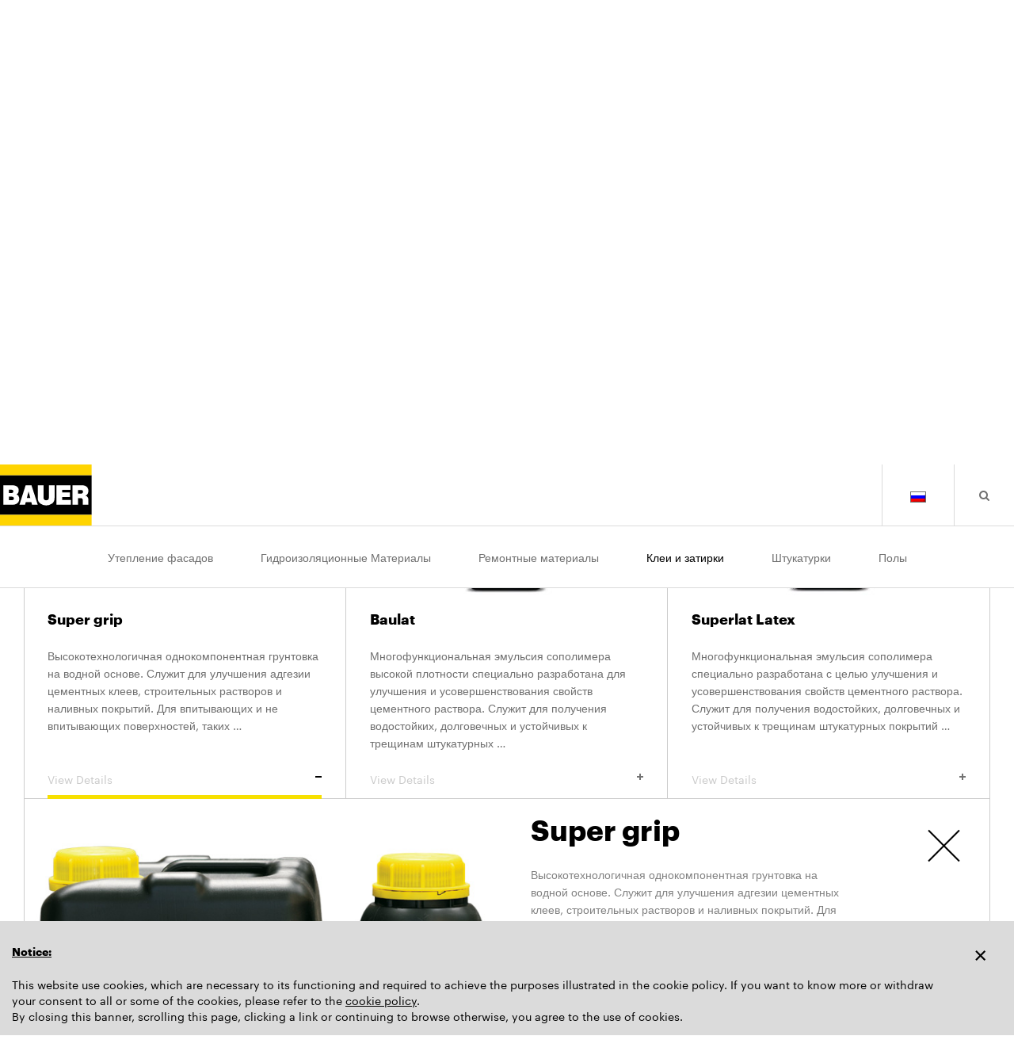

--- FILE ---
content_type: text/html; charset=UTF-8
request_url: https://www.netbauer.com/ru/products/super-grip/
body_size: 10345
content:

<!doctype html>

  <html lang="ru-RU">

  <head>
  <meta charset="utf-8">
  <meta http-equiv="x-ua-compatible" content="ie=edge">
  <meta name="viewport" content="user-scalable=no, width=device-width, initial-scale=1, maximum-scale=1">
  <meta name="google-site-verification" content="CapE5M5aZj7yO7vY65jpfwO-a-SQTctuDYH64z7T0Mk" />  
  <link rel="apple-touch-icon-precomposed" sizes="57x57" href="https://www.netbauer.com/wp-content/themes/bauer-theme/dist/images/apple-touch-icon-57x57.png" />
  <link rel="apple-touch-icon-precomposed" sizes="114x114" href="https://www.netbauer.com/wp-content/themes/bauer-theme/dist/images/apple-touch-icon-114x114.png" />
  <link rel="apple-touch-icon-precomposed" sizes="72x72" href="https://www.netbauer.com/wp-content/themes/bauer-theme/dist/images/apple-touch-icon-72x72.png" />
  <link rel="apple-touch-icon-precomposed" sizes="144x144" href="https://www.netbauer.com/wp-content/themes/bauer-theme/dist/images/apple-touch-icon-144x144.png" />
  <link rel="apple-touch-icon-precomposed" sizes="120x120" href="https://www.netbauer.com/wp-content/themes/bauer-theme/dist/images/apple-touch-icon-120x120.png" />
  <link rel="apple-touch-icon-precomposed" sizes="152x152" href="https://www.netbauer.com/wp-content/themes/bauer-theme/dist/images/apple-touch-icon-152x152.png" />
  <link rel="icon" type="image/png" href="https://www.netbauer.com/wp-content/themes/bauer-theme/dist/images/favicon-32x32.png" sizes="32x32" />
  <link rel="icon" type="image/png" href="https://www.netbauer.com/wp-content/themes/bauer-theme/dist/images/favicon-16x16.png" sizes="16x16" />
  <meta name="application-name" content="&nbsp;"/>
  <meta name="msapplication-TileColor" content="#FFFFFF" />
  <meta name="msapplication-TileImage" content="https://www.netbauer.com/wp-content/themes/bauer-theme/dist/images/mstile-144x144.png" />  
  <!--[if lt IE 9]>
    <script src="https://oss.maxcdn.com/html5shiv/3.7.2/html5shiv.min.js"></script>
    <script src="https://oss.maxcdn.com/respond/1.4.2/respond.min.js"></script>
  <![endif]-->
  <meta name='robots' content='index, follow, max-image-preview:large, max-snippet:-1, max-video-preview:-1' />
<link rel="alternate" hreflang="en-us" href="https://www.netbauer.com/products/super-grip/" />
<link rel="alternate" hreflang="el" href="https://www.netbauer.com/el/products/super-grip/" />
<link rel="alternate" hreflang="it-it" href="https://www.netbauer.com/it/products/super-grip/" />
<link rel="alternate" hreflang="ru-ru" href="https://www.netbauer.com/ru/products/super-grip/" />
<link rel="alternate" hreflang="bg-bg" href="https://www.netbauer.com/bg/products/super-grip/" />
<link rel="alternate" hreflang="sr-rs" href="https://www.netbauer.com/sr/products/super-grip/" />
<link rel="alternate" hreflang="fr-fr" href="https://www.netbauer.com/fr/products/super-grip/" />
<link rel="alternate" hreflang="x-default" href="https://www.netbauer.com/products/super-grip/" />

	<!-- This site is optimized with the Yoast SEO plugin v26.8 - https://yoast.com/product/yoast-seo-wordpress/ -->
	<title>Super grip &#8212; Bauer</title>
	<link rel="canonical" href="https://www.netbauer.com/ru/products/super-grip/" />
	<meta property="og:locale" content="ru_RU" />
	<meta property="og:type" content="article" />
	<meta property="og:title" content="Super grip &#8212; Bauer" />
	<meta property="og:description" content="Высокотехнологичная однокомпонентная грунтовка на водной основе. Служит для улучшения адгезии цементных клеев, строительных растворов и наливных покрытий. Для впитывающих и не впитывающих поверхностей, таких ..." />
	<meta property="og:url" content="https://www.netbauer.com/ru/products/super-grip/" />
	<meta property="og:site_name" content="Bauer" />
	<meta property="article:modified_time" content="2016-12-12T13:25:13+00:00" />
	<meta property="og:image" content="https://static.netbauer.com/wp-content/uploads/2019/10/logo.png" />
	<meta property="og:image:width" content="1200" />
	<meta property="og:image:height" content="630" />
	<meta property="og:image:type" content="image/png" />
	<meta name="twitter:card" content="summary_large_image" />
	<script type="application/ld+json" class="yoast-schema-graph">{"@context":"https://schema.org","@graph":[{"@type":"WebPage","@id":"https://www.netbauer.com/ru/products/super-grip/","url":"https://www.netbauer.com/ru/products/super-grip/","name":"Super grip &#8212; Bauer","isPartOf":{"@id":"https://www.netbauer.com/#website"},"datePublished":"2016-12-09T17:16:37+00:00","dateModified":"2016-12-12T13:25:13+00:00","breadcrumb":{"@id":"https://www.netbauer.com/ru/products/super-grip/#breadcrumb"},"inLanguage":"ru-RU","potentialAction":[{"@type":"ReadAction","target":["https://www.netbauer.com/ru/products/super-grip/"]}]},{"@type":"BreadcrumbList","@id":"https://www.netbauer.com/ru/products/super-grip/#breadcrumb","itemListElement":[{"@type":"ListItem","position":1,"name":"Home","item":"https://www.netbauer.com/ru/"},{"@type":"ListItem","position":2,"name":"Products","item":"https://www.netbauer.com/products/"},{"@type":"ListItem","position":3,"name":"Super grip"}]},{"@type":"WebSite","@id":"https://www.netbauer.com/#website","url":"https://www.netbauer.com/","name":"Bauer","description":"Quality for Professionals","publisher":{"@id":"https://www.netbauer.com/#organization"},"potentialAction":[{"@type":"SearchAction","target":{"@type":"EntryPoint","urlTemplate":"https://www.netbauer.com/search/{search_term_string}"},"query-input":{"@type":"PropertyValueSpecification","valueRequired":true,"valueName":"search_term_string"}}],"inLanguage":"ru-RU"},{"@type":"Organization","@id":"https://www.netbauer.com/#organization","name":"Bauer","url":"https://www.netbauer.com/","logo":{"@type":"ImageObject","inLanguage":"ru-RU","@id":"https://www.netbauer.com/#/schema/logo/image/","url":"https://static.netbauer.com/wp-content/uploads/2017/08/logo.png","contentUrl":"https://static.netbauer.com/wp-content/uploads/2017/08/logo.png","width":239,"height":239,"caption":"Bauer"},"image":{"@id":"https://www.netbauer.com/#/schema/logo/image/"}}]}</script>
	<!-- / Yoast SEO plugin. -->


<style id='wp-img-auto-sizes-contain-inline-css' type='text/css'>
img:is([sizes=auto i],[sizes^="auto," i]){contain-intrinsic-size:3000px 1500px}
/*# sourceURL=wp-img-auto-sizes-contain-inline-css */
</style>
<link rel="stylesheet" href="https://www.netbauer.com/wp-includes/css/dist/block-library/style.min.css?ver=6.9">
<style id='global-styles-inline-css' type='text/css'>
:root{--wp--preset--aspect-ratio--square: 1;--wp--preset--aspect-ratio--4-3: 4/3;--wp--preset--aspect-ratio--3-4: 3/4;--wp--preset--aspect-ratio--3-2: 3/2;--wp--preset--aspect-ratio--2-3: 2/3;--wp--preset--aspect-ratio--16-9: 16/9;--wp--preset--aspect-ratio--9-16: 9/16;--wp--preset--color--black: #000000;--wp--preset--color--cyan-bluish-gray: #abb8c3;--wp--preset--color--white: #ffffff;--wp--preset--color--pale-pink: #f78da7;--wp--preset--color--vivid-red: #cf2e2e;--wp--preset--color--luminous-vivid-orange: #ff6900;--wp--preset--color--luminous-vivid-amber: #fcb900;--wp--preset--color--light-green-cyan: #7bdcb5;--wp--preset--color--vivid-green-cyan: #00d084;--wp--preset--color--pale-cyan-blue: #8ed1fc;--wp--preset--color--vivid-cyan-blue: #0693e3;--wp--preset--color--vivid-purple: #9b51e0;--wp--preset--gradient--vivid-cyan-blue-to-vivid-purple: linear-gradient(135deg,rgb(6,147,227) 0%,rgb(155,81,224) 100%);--wp--preset--gradient--light-green-cyan-to-vivid-green-cyan: linear-gradient(135deg,rgb(122,220,180) 0%,rgb(0,208,130) 100%);--wp--preset--gradient--luminous-vivid-amber-to-luminous-vivid-orange: linear-gradient(135deg,rgb(252,185,0) 0%,rgb(255,105,0) 100%);--wp--preset--gradient--luminous-vivid-orange-to-vivid-red: linear-gradient(135deg,rgb(255,105,0) 0%,rgb(207,46,46) 100%);--wp--preset--gradient--very-light-gray-to-cyan-bluish-gray: linear-gradient(135deg,rgb(238,238,238) 0%,rgb(169,184,195) 100%);--wp--preset--gradient--cool-to-warm-spectrum: linear-gradient(135deg,rgb(74,234,220) 0%,rgb(151,120,209) 20%,rgb(207,42,186) 40%,rgb(238,44,130) 60%,rgb(251,105,98) 80%,rgb(254,248,76) 100%);--wp--preset--gradient--blush-light-purple: linear-gradient(135deg,rgb(255,206,236) 0%,rgb(152,150,240) 100%);--wp--preset--gradient--blush-bordeaux: linear-gradient(135deg,rgb(254,205,165) 0%,rgb(254,45,45) 50%,rgb(107,0,62) 100%);--wp--preset--gradient--luminous-dusk: linear-gradient(135deg,rgb(255,203,112) 0%,rgb(199,81,192) 50%,rgb(65,88,208) 100%);--wp--preset--gradient--pale-ocean: linear-gradient(135deg,rgb(255,245,203) 0%,rgb(182,227,212) 50%,rgb(51,167,181) 100%);--wp--preset--gradient--electric-grass: linear-gradient(135deg,rgb(202,248,128) 0%,rgb(113,206,126) 100%);--wp--preset--gradient--midnight: linear-gradient(135deg,rgb(2,3,129) 0%,rgb(40,116,252) 100%);--wp--preset--font-size--small: 13px;--wp--preset--font-size--medium: 20px;--wp--preset--font-size--large: 36px;--wp--preset--font-size--x-large: 42px;--wp--preset--spacing--20: 0.44rem;--wp--preset--spacing--30: 0.67rem;--wp--preset--spacing--40: 1rem;--wp--preset--spacing--50: 1.5rem;--wp--preset--spacing--60: 2.25rem;--wp--preset--spacing--70: 3.38rem;--wp--preset--spacing--80: 5.06rem;--wp--preset--shadow--natural: 6px 6px 9px rgba(0, 0, 0, 0.2);--wp--preset--shadow--deep: 12px 12px 50px rgba(0, 0, 0, 0.4);--wp--preset--shadow--sharp: 6px 6px 0px rgba(0, 0, 0, 0.2);--wp--preset--shadow--outlined: 6px 6px 0px -3px rgb(255, 255, 255), 6px 6px rgb(0, 0, 0);--wp--preset--shadow--crisp: 6px 6px 0px rgb(0, 0, 0);}:where(.is-layout-flex){gap: 0.5em;}:where(.is-layout-grid){gap: 0.5em;}body .is-layout-flex{display: flex;}.is-layout-flex{flex-wrap: wrap;align-items: center;}.is-layout-flex > :is(*, div){margin: 0;}body .is-layout-grid{display: grid;}.is-layout-grid > :is(*, div){margin: 0;}:where(.wp-block-columns.is-layout-flex){gap: 2em;}:where(.wp-block-columns.is-layout-grid){gap: 2em;}:where(.wp-block-post-template.is-layout-flex){gap: 1.25em;}:where(.wp-block-post-template.is-layout-grid){gap: 1.25em;}.has-black-color{color: var(--wp--preset--color--black) !important;}.has-cyan-bluish-gray-color{color: var(--wp--preset--color--cyan-bluish-gray) !important;}.has-white-color{color: var(--wp--preset--color--white) !important;}.has-pale-pink-color{color: var(--wp--preset--color--pale-pink) !important;}.has-vivid-red-color{color: var(--wp--preset--color--vivid-red) !important;}.has-luminous-vivid-orange-color{color: var(--wp--preset--color--luminous-vivid-orange) !important;}.has-luminous-vivid-amber-color{color: var(--wp--preset--color--luminous-vivid-amber) !important;}.has-light-green-cyan-color{color: var(--wp--preset--color--light-green-cyan) !important;}.has-vivid-green-cyan-color{color: var(--wp--preset--color--vivid-green-cyan) !important;}.has-pale-cyan-blue-color{color: var(--wp--preset--color--pale-cyan-blue) !important;}.has-vivid-cyan-blue-color{color: var(--wp--preset--color--vivid-cyan-blue) !important;}.has-vivid-purple-color{color: var(--wp--preset--color--vivid-purple) !important;}.has-black-background-color{background-color: var(--wp--preset--color--black) !important;}.has-cyan-bluish-gray-background-color{background-color: var(--wp--preset--color--cyan-bluish-gray) !important;}.has-white-background-color{background-color: var(--wp--preset--color--white) !important;}.has-pale-pink-background-color{background-color: var(--wp--preset--color--pale-pink) !important;}.has-vivid-red-background-color{background-color: var(--wp--preset--color--vivid-red) !important;}.has-luminous-vivid-orange-background-color{background-color: var(--wp--preset--color--luminous-vivid-orange) !important;}.has-luminous-vivid-amber-background-color{background-color: var(--wp--preset--color--luminous-vivid-amber) !important;}.has-light-green-cyan-background-color{background-color: var(--wp--preset--color--light-green-cyan) !important;}.has-vivid-green-cyan-background-color{background-color: var(--wp--preset--color--vivid-green-cyan) !important;}.has-pale-cyan-blue-background-color{background-color: var(--wp--preset--color--pale-cyan-blue) !important;}.has-vivid-cyan-blue-background-color{background-color: var(--wp--preset--color--vivid-cyan-blue) !important;}.has-vivid-purple-background-color{background-color: var(--wp--preset--color--vivid-purple) !important;}.has-black-border-color{border-color: var(--wp--preset--color--black) !important;}.has-cyan-bluish-gray-border-color{border-color: var(--wp--preset--color--cyan-bluish-gray) !important;}.has-white-border-color{border-color: var(--wp--preset--color--white) !important;}.has-pale-pink-border-color{border-color: var(--wp--preset--color--pale-pink) !important;}.has-vivid-red-border-color{border-color: var(--wp--preset--color--vivid-red) !important;}.has-luminous-vivid-orange-border-color{border-color: var(--wp--preset--color--luminous-vivid-orange) !important;}.has-luminous-vivid-amber-border-color{border-color: var(--wp--preset--color--luminous-vivid-amber) !important;}.has-light-green-cyan-border-color{border-color: var(--wp--preset--color--light-green-cyan) !important;}.has-vivid-green-cyan-border-color{border-color: var(--wp--preset--color--vivid-green-cyan) !important;}.has-pale-cyan-blue-border-color{border-color: var(--wp--preset--color--pale-cyan-blue) !important;}.has-vivid-cyan-blue-border-color{border-color: var(--wp--preset--color--vivid-cyan-blue) !important;}.has-vivid-purple-border-color{border-color: var(--wp--preset--color--vivid-purple) !important;}.has-vivid-cyan-blue-to-vivid-purple-gradient-background{background: var(--wp--preset--gradient--vivid-cyan-blue-to-vivid-purple) !important;}.has-light-green-cyan-to-vivid-green-cyan-gradient-background{background: var(--wp--preset--gradient--light-green-cyan-to-vivid-green-cyan) !important;}.has-luminous-vivid-amber-to-luminous-vivid-orange-gradient-background{background: var(--wp--preset--gradient--luminous-vivid-amber-to-luminous-vivid-orange) !important;}.has-luminous-vivid-orange-to-vivid-red-gradient-background{background: var(--wp--preset--gradient--luminous-vivid-orange-to-vivid-red) !important;}.has-very-light-gray-to-cyan-bluish-gray-gradient-background{background: var(--wp--preset--gradient--very-light-gray-to-cyan-bluish-gray) !important;}.has-cool-to-warm-spectrum-gradient-background{background: var(--wp--preset--gradient--cool-to-warm-spectrum) !important;}.has-blush-light-purple-gradient-background{background: var(--wp--preset--gradient--blush-light-purple) !important;}.has-blush-bordeaux-gradient-background{background: var(--wp--preset--gradient--blush-bordeaux) !important;}.has-luminous-dusk-gradient-background{background: var(--wp--preset--gradient--luminous-dusk) !important;}.has-pale-ocean-gradient-background{background: var(--wp--preset--gradient--pale-ocean) !important;}.has-electric-grass-gradient-background{background: var(--wp--preset--gradient--electric-grass) !important;}.has-midnight-gradient-background{background: var(--wp--preset--gradient--midnight) !important;}.has-small-font-size{font-size: var(--wp--preset--font-size--small) !important;}.has-medium-font-size{font-size: var(--wp--preset--font-size--medium) !important;}.has-large-font-size{font-size: var(--wp--preset--font-size--large) !important;}.has-x-large-font-size{font-size: var(--wp--preset--font-size--x-large) !important;}
/*# sourceURL=global-styles-inline-css */
</style>

<style id='classic-theme-styles-inline-css' type='text/css'>
/*! This file is auto-generated */
.wp-block-button__link{color:#fff;background-color:#32373c;border-radius:9999px;box-shadow:none;text-decoration:none;padding:calc(.667em + 2px) calc(1.333em + 2px);font-size:1.125em}.wp-block-file__button{background:#32373c;color:#fff;text-decoration:none}
/*# sourceURL=/wp-includes/css/classic-themes.min.css */
</style>
<link rel="stylesheet" href="https://www.netbauer.com/wp-content/plugins/horrorpack/public/css/horrorpack-public.css?ver=1.25.3">
<link rel="stylesheet" href="https://www.netbauer.com/wp-content/plugins/sitepress-multilingual-cms/templates/language-switchers/legacy-dropdown/style.min.css?ver=1">
<style id='wpml-legacy-dropdown-0-inline-css' type='text/css'>
.wpml-ls-statics-shortcode_actions{background-color:#ffffff;}.wpml-ls-statics-shortcode_actions, .wpml-ls-statics-shortcode_actions .wpml-ls-sub-menu, .wpml-ls-statics-shortcode_actions a {border-color:#cdcdcd;}.wpml-ls-statics-shortcode_actions a, .wpml-ls-statics-shortcode_actions .wpml-ls-sub-menu a, .wpml-ls-statics-shortcode_actions .wpml-ls-sub-menu a:link, .wpml-ls-statics-shortcode_actions li:not(.wpml-ls-current-language) .wpml-ls-link, .wpml-ls-statics-shortcode_actions li:not(.wpml-ls-current-language) .wpml-ls-link:link {color:#444444;background-color:#ffffff;}.wpml-ls-statics-shortcode_actions .wpml-ls-sub-menu a:hover,.wpml-ls-statics-shortcode_actions .wpml-ls-sub-menu a:focus, .wpml-ls-statics-shortcode_actions .wpml-ls-sub-menu a:link:hover, .wpml-ls-statics-shortcode_actions .wpml-ls-sub-menu a:link:focus {color:#000000;background-color:#eeeeee;}.wpml-ls-statics-shortcode_actions .wpml-ls-current-language > a {color:#444444;background-color:#ffffff;}.wpml-ls-statics-shortcode_actions .wpml-ls-current-language:hover>a, .wpml-ls-statics-shortcode_actions .wpml-ls-current-language>a:focus {color:#000000;background-color:#eeeeee;}
/*# sourceURL=wpml-legacy-dropdown-0-inline-css */
</style>
<link rel="stylesheet" href="https://www.netbauer.com/wp-content/themes/bauer-theme/dist/styles/main-e995c37088.css">
<meta name="generator" content="WPML ver:4.8.6 stt:50,7,1,4,3,13,27,47,51;" />
  <script src="https://maps.googleapis.com/maps/api/js?key=AIzaSyBg1ukmfCwibEgXNgEZkuFglZazUdakNSI"></script>
</head>
  <body class="wp-singular product-template-default single single-product postid-4815 wp-theme-bauer-theme super-grip sidebar-primary js-products">
    <!--[if IE]>
      <div class="alert alert-warning">
        You are using an <strong>outdated</strong> browser. Please <a href="http://browsehappy.com/">upgrade your browser</a> to improve your experience.      </div>
    <![endif]-->
    
<header class="main-header" role="banner">

    <div class="main-header__row">
	      <a class="logo" href="https://www.netbauer.com/ru/?s_lang=ru">
        <img class="logo__img" src="https://www.netbauer.com/wp-content/themes/bauer-theme/dist/images/logo-v2.svg" alt="Bauer" />
      </a>
      <aside class="main-header__aside">

        <div class="main-header__column hidden-xs">
          <button id="search-button" class="search-button">
              <span class="fa fa-search"></span>
              <span class="fa fa-times"></span>
          </button>
        </div>

        <div class="main-header__column hidden-xs">
          <ul class='lang-menu'><li class='lang-menu__item is-active'><a href='https://www.netbauer.com/ru/language-selection/' class='lang-menu__link'><img class='lang-menu__flag' alt='language-ru' src='https://www.netbauer.com/wp-content/plugins/sitepress-multilingual-cms/res/flags/ru.png'>  </a></li><li class='lang-menu__item'><a class='lang-menu__link' href='https://www.netbauer.com/products/super-grip/'><img class='lang-menu__flag' alt='language-en' src='https://www.netbauer.com/wp-content/plugins/sitepress-multilingual-cms/res/flags/en.png'> </a></li><li class='lang-menu__item'><a class='lang-menu__link' href='https://www.netbauer.com/el/products/super-grip/'><img class='lang-menu__flag' alt='language-el' src='https://www.netbauer.com/wp-content/plugins/sitepress-multilingual-cms/res/flags/el.png'> </a></li><li class='lang-menu__item'><a class='lang-menu__link' href='https://www.netbauer.com/it/products/super-grip/'><img class='lang-menu__flag' alt='language-it' src='https://www.netbauer.com/wp-content/plugins/sitepress-multilingual-cms/res/flags/it.png'> </a></li><li class='lang-menu__item'><a class='lang-menu__link' href='https://www.netbauer.com/sq/products/super-grip/'><img class='lang-menu__flag' alt='language-sq' src='https://www.netbauer.com/wp-content/plugins/sitepress-multilingual-cms/res/flags/sq.png'> </a></li><li class='lang-menu__item'><a class='lang-menu__link' href='https://www.netbauer.com/bg/products/super-grip/'><img class='lang-menu__flag' alt='language-bg' src='https://www.netbauer.com/wp-content/plugins/sitepress-multilingual-cms/res/flags/bg.png'> </a></li><li class='lang-menu__item'><a class='lang-menu__link' href='https://www.netbauer.com/sr/products/super-grip/'><img class='lang-menu__flag' alt='language-sr' src='https://www.netbauer.com/wp-content/plugins/sitepress-multilingual-cms/res/flags/sr.png'> </a></li><li class='lang-menu__item'><a class='lang-menu__link' href='https://www.netbauer.com/fr/products/super-grip/'><img class='lang-menu__flag' alt='language-fr' src='https://www.netbauer.com/wp-content/plugins/sitepress-multilingual-cms/res/flags/fr.png'> </a></li><li class='lang-menu__item'><a class='lang-menu__link' href='https://www.netbauer.com/ru//de'><img class='lang-menu__flag' alt='language-de' src='https://www.netbauer.com/wp-content/plugins/sitepress-multilingual-cms/res/flags/de.png'> </a></li></ul>        </div>

        <a href="#" class="mobile-nav-toggle visible-xs-block">
          <span></span>
          <span></span>
          <span></span>
        </a>

      </aside>

    </div>

    <div class="main-header__row hidden-xs">
      <nav class="primary-nav">
        <ul id="menu-primary-navigation-russian" class="primary-nav__list"><li class="primary-nav__item has-children menu-%d1%83%d1%82%d0%b5%d0%bf%d0%bb%d0%b5%d0%bd%d0%b8%d0%b5-%d1%84%d0%b0%d1%81%d0%b0%d0%b4%d0%be%d0%b2"><a href="https://www.netbauer.com/ru/external-wall-insulation/" class="primary-nav__link">Утепление фасадов</a>
<ul class="sub-menu">
	<li class="primary-nav__item menu-%d1%83%d1%82%d0%b5%d0%bf%d0%bb%d0%b5%d0%bd%d0%b8%d0%b5-%d1%84%d0%b0%d1%81%d0%b0%d0%b4%d0%be%d0%b2"><a href="https://www.netbauer.com/ru/external-wall-insulation/external-wall-insulation-systems/" class="primary-nav__link">Утепление фасадов</a></li>
	<li class="primary-nav__item menu-thermokapa"><a href="https://www.netbauer.com/ru/external-wall-insulation/thermokapa/" class="primary-nav__link">Thermokapa</a></li>
	<li class="primary-nav__item menu-e%d1%81%d1%82%d0%b5%d1%81%d1%82%d0%b2%d0%b5%d0%bd%d0%bd%d0%be-bauer"><a href="https://www.netbauer.com/ru/external-wall-insulation/naturally-bauer/" class="primary-nav__link">Eстественно Bauer</a></li>
	<li class="primary-nav__item menu-t%d0%b5%d1%85%d0%bd%d0%b8%d1%87%d0%b5%d1%81%d0%ba%d0%b0%d1%8f-%d0%b8%d0%bd%d1%84%d0%be%d1%80%d0%bc%d0%b0%d1%86%d0%b8%d1%8f"><a href="https://www.netbauer.com/ru/external-wall-insulation/technical-info/" class="primary-nav__link">Tехническая информация</a></li>
	<li class="primary-nav__item menu-%d0%bf%d1%80%d0%be%d0%b4%d1%83%d0%ba%d1%82%d1%8b-%d1%81%d0%b8%d1%81%d1%82%d0%b5%d0%bc%d1%8b"><a href="https://www.netbauer.com/ru/product_category/produkty-sistemy/" class="primary-nav__link">Продукты системы</a></li>
</ul>
</li>
<li class="primary-nav__item has-children menu-%d0%b3%d0%b8%d0%b4%d1%80%d0%be%d0%b8%d0%b7%d0%be%d0%bb%d1%8f%d1%86%d0%b8%d0%be%d0%bd%d0%bd%d1%8b%d0%b5-%d0%bc%d0%b0%d1%82%d0%b5%d1%80%d0%b8%d0%b0%d0%bb%d1%8b"><a href="https://www.netbauer.com/ru/product_category/gidroizoljacionnye-materialy/" class="primary-nav__link">Гидроизоляционные Материалы</a>
<ul class="sub-menu">
	<li class="primary-nav__item menu-%d0%b3%d0%b8%d0%b4%d1%80%d0%be%d0%b8%d0%b7%d0%be%d0%bb%d1%8f%d1%86%d0%b8%d1%8f-%d0%bf%d0%be%d0%b4%d0%b2%d0%b0%d0%bb%d0%be%d0%b2-%d0%b8-%d1%80%d0%b5%d0%b7%d0%b5%d1%80%d0%b2%d1%83%d0%b0%d1%80%d0%be"><a href="https://www.netbauer.com/ru/product_category/gidroizoljacija-podvalov-i-rezervuaro/" class="primary-nav__link">Гидроизоляция Подвалов и Резервуаров</a></li>
	<li class="primary-nav__item menu-%d0%b3%d0%b8%d0%b4%d1%80%d0%be%d0%b8%d0%b7%d0%be%d0%bb%d1%8f%d1%86%d0%b8%d1%8f-%d1%81%d1%82%d0%b5%d0%bd"><a href="https://www.netbauer.com/ru/product_category/gidroizoljacija-sten/" class="primary-nav__link">Гидроизоляция Стен</a></li>
	<li class="primary-nav__item menu-%d0%b3%d0%b8%d0%b4%d1%80%d0%be%d0%b8%d0%b7%d0%be%d0%bb%d1%8f%d1%86%d0%b8%d1%8f-%d1%82%d0%b5%d1%80%d1%80%d0%b0%d1%81-%d0%b8-%d0%ba%d1%80%d0%be%d0%b2%d0%b5%d0%bb%d1%8c"><a href="https://www.netbauer.com/ru/product_category/gidroizoljacija-terras-i-krovel/" class="primary-nav__link">Гидроизоляция Террас и Кровель</a></li>
	<li class="primary-nav__item menu-%d0%b3%d0%b8%d0%b4%d1%80%d0%be%d0%b8%d0%b7%d0%be%d0%bb%d1%8f%d1%86%d0%b8%d1%8f-%d1%88%d0%b2%d0%be%d0%b2"><a href="https://www.netbauer.com/ru/product_category/gidroizoljacija-shvov/" class="primary-nav__link">Гидроизоляция Швов</a></li>
</ul>
</li>
<li class="primary-nav__item has-children menu-%d1%80%d0%b5%d0%bc%d0%be%d0%bd%d1%82%d0%bd%d1%8b%d0%b5-%d0%bc%d0%b0%d1%82%d0%b5%d1%80%d0%b8%d0%b0%d0%bb%d1%8b"><a href="https://www.netbauer.com/ru/product_category/remontnye-materialy/" class="primary-nav__link">Ремонтные материалы</a>
<ul class="sub-menu">
	<li class="primary-nav__item menu-%d1%80%d0%b5%d0%bc%d0%be%d0%bd%d1%82-%d0%b8-%d1%83%d1%81%d0%b8%d0%bb%d0%b5%d0%bd%d0%b8%d0%b5-%d0%b1%d0%b5%d1%82%d0%be%d0%bd%d0%b0"><a href="https://www.netbauer.com/ru/product_category/remont-i-usilenie-betona/" class="primary-nav__link">Ремонт и Усиление Бетона</a></li>
	<li class="primary-nav__item menu-%d1%80%d0%b5%d0%bc%d0%be%d0%bd%d1%82-%d1%81%d1%82%d0%b5%d0%bd-%d1%88%d0%bf%d0%b0%d0%ba%d0%bb%d0%b5%d0%b2%d0%ba%d0%b8"><a href="https://www.netbauer.com/ru/product_category/remont-sten-shpaklevki/" class="primary-nav__link">Ремонт Стен, Шпаклевки</a></li>
	<li class="primary-nav__item menu-%d0%b4%d0%be%d0%b1%d0%b0%d0%b2%d0%ba%d0%b8-%d0%b2-%d1%80%d0%b0%d1%81%d1%82%d0%b2%d0%be%d1%80%d1%8b"><a href="https://www.netbauer.com/ru/product_category/dobavki-v-rastvory/" class="primary-nav__link">Добавки в Растворы</a></li>
	<li class="primary-nav__item menu-%d1%8d%d0%bb%d0%b0%d1%81%d1%82%d0%b8%d1%87%d0%bd%d1%8b%d0%b5-%d0%b3%d0%b5%d1%80%d0%bc%d0%b5%d1%82%d0%b8%d0%ba%d0%b8-%d0%b4%d0%bb%d1%8f-%d1%88%d0%b2%d0%be%d0%b2"><a href="https://www.netbauer.com/ru/product_category/jelastichnye-germetiki-dlja-shvov-ru/" class="primary-nav__link">Эластичные Герметики для Швов</a></li>
</ul>
</li>
<li class="current-product-ancestor is-active current-product-parent primary-nav__item has-children menu-%d0%ba%d0%bb%d0%b5%d0%b8-%d0%b8-%d0%b7%d0%b0%d1%82%d0%b8%d1%80%d0%ba%d0%b8"><a href="https://www.netbauer.com/ru/product_category/klei-i-zatirki/" class="primary-nav__link">Клеи и затирки</a>
<ul class="sub-menu">
	<li class="primary-nav__item menu-%d0%ba%d0%bb%d0%b5%d0%b8-%d0%b4%d0%bb%d1%8f-%cf%80%d0%bb%d0%b8%d1%82%d0%ba%d0%b8"><a href="https://www.netbauer.com/ru/product_category/klei-dlja-%cf%80litki/" class="primary-nav__link">Клеи для Πлитки</a></li>
	<li class="primary-nav__item menu-%d0%b7%d0%b0%d1%82%d0%b8%d1%80%d0%ba%d0%b8"><a href="https://www.netbauer.com/ru/product_category/zatirki/" class="primary-nav__link">Затирки</a></li>
	<li class="primary-nav__item menu-%d0%ba%d0%bb%d0%b5%d0%b8-%d0%b4%d0%bb%d1%8f-%d1%81%d0%bf%d0%b5%d1%86%d0%b8%d0%b0%d0%bb%d1%8c%d0%bd%d0%be%d0%b3%d0%be-%d0%bf%d1%80%d0%b8%d0%bc%d0%b5%d0%bd%d0%b5%d0%bd%d0%b8%d1%8f"><a href="https://www.netbauer.com/ru/product_category/klei-dlja-specialnogo-primenenija/" class="primary-nav__link">Клеи для Специального Применения</a></li>
	<li class="current-product-ancestor is-active current-product-parent primary-nav__item menu-%d0%b2%d1%81%d0%bf%d0%be%d0%bc%d0%be%d0%b3%d0%b0%d1%82%d0%b5%d0%bb%d1%8c%d0%bd%d1%8b%d0%b5-%d0%bc%d0%b0%d1%82%d0%b5%d1%80%d0%b8%d0%b0%d0%bb%d1%8b"><a href="https://www.netbauer.com/ru/product_category/vspomogatelnye-materialy-ru-3/" class="primary-nav__link">Вспомогательные Материалы</a></li>
</ul>
</li>
<li class="primary-nav__item has-children menu-%d1%88%d1%82%d1%83%d0%ba%d0%b0%d1%82%d1%83%d1%80%d0%ba%d0%b8"><a href="https://www.netbauer.com/ru/product_category/shtukaturki/" class="primary-nav__link">Штукатурки</a>
<ul class="sub-menu">
	<li class="primary-nav__item menu-%d0%b0%d0%ba%d1%80%d0%b8%d0%bb%d0%be%d0%b2%d1%8b%d0%b5-%d1%88%d1%82%d1%83%d0%ba%d0%b0%d1%82%d1%83%d1%80%d0%ba%d0%b8"><a href="https://www.netbauer.com/ru/product_category/akrilovye-shtukaturki/" class="primary-nav__link">Акриловые Штукатурки</a></li>
	<li class="primary-nav__item menu-%d1%88%d1%82%d1%83%d0%ba%d0%b0%d1%82%d1%83%d1%80%d0%ba%d0%b8-%d0%bd%d0%b0-%d1%86%d0%b5%d0%bc%d0%b5%d0%bd%d1%82%d0%bd%d0%be%d0%b9-%d0%be%d1%81%d0%bd%d0%be%d0%b2%d0%b5"><a href="https://www.netbauer.com/ru/product_category/shtukaturki-na-cementnoj-osnove/" class="primary-nav__link">Штукатурки на Цементной Основе</a></li>
	<li class="primary-nav__item menu-%d0%b2%d1%81%d0%bf%d0%be%d0%bc%d0%be%d0%b3%d0%b0%d1%82%d0%b5%d0%bb%d1%8c%d0%bd%d1%8b%d0%b5-%d0%bc%d0%b0%d1%82%d0%b5%d1%80%d0%b8%d0%b0%d0%bb%d1%8b"><a href="https://www.netbauer.com/ru/product_category/vspomogatelnye-materialy-ru-2/" class="primary-nav__link">Вспомогательные Материалы</a></li>
</ul>
</li>
<li class="primary-nav__item has-children menu-%d0%bf%d0%be%d0%bb%d1%8b"><a href="https://www.netbauer.com/ru/product_category/poly/" class="primary-nav__link">Полы</a>
<ul class="sub-menu">
	<li class="primary-nav__item menu-%d0%bf%d0%be%d0%bb%d1%8b-%d0%bd%d0%b0-%d1%86%d0%b5%d0%bc%d0%b5%d0%bd%d1%82%d0%bd%d0%be%d0%b9-%d0%be%d1%81%d0%bd%d0%be%d0%b2%d0%b5"><a href="https://www.netbauer.com/ru/product_category/poly-na-cementnoj-osnove/" class="primary-nav__link">Полы на Цементной Основе</a></li>
	<li class="primary-nav__item menu-%d1%8d%d0%bf%d0%be%d0%ba%d1%81%d0%b8%d0%b4%d0%bd%d1%8b-%d0%bf%d0%be%d0%bb%d1%8b"><a href="https://www.netbauer.com/ru/product_category/jepoksidny-poly/" class="primary-nav__link">Эпоксидны Полы</a></li>
	<li class="primary-nav__item menu-%d0%b2%d1%81%d0%bf%d0%be%d0%bc%d0%be%d0%b3%d0%b0%d1%82%d0%b5%d0%bb%d1%8c%d0%bd%d1%8b%d0%b5-%d0%bc%d0%b0%d1%82%d0%b5%d1%80%d0%b8%d0%b0%d0%bb%d1%8b"><a href="https://www.netbauer.com/ru/product_category/vspomogatelnye-materialy-ru/" class="primary-nav__link">Вспомогательные Материалы</a></li>
</ul>
</li>
</ul>      </nav>
    </div>
</header>


<aside class="site-elements">
    <div class="visible-xs-block">
    <nav class="mobile-nav">

      <div class="mobile-nav__header">

        <div class="mobile-nav__column">
          <ul class='lang-menu'><li class='lang-menu__item is-active'><a href='https://www.netbauer.com/ru/language-selection/' class='lang-menu__link'><img class='lang-menu__flag' alt='language-ru' src='https://www.netbauer.com/wp-content/plugins/sitepress-multilingual-cms/res/flags/ru.png'>  </a></li><li class='lang-menu__item'><a class='lang-menu__link' href='https://www.netbauer.com/products/super-grip/'><img class='lang-menu__flag' alt='language-en' src='https://www.netbauer.com/wp-content/plugins/sitepress-multilingual-cms/res/flags/en.png'> </a></li><li class='lang-menu__item'><a class='lang-menu__link' href='https://www.netbauer.com/el/products/super-grip/'><img class='lang-menu__flag' alt='language-el' src='https://www.netbauer.com/wp-content/plugins/sitepress-multilingual-cms/res/flags/el.png'> </a></li><li class='lang-menu__item'><a class='lang-menu__link' href='https://www.netbauer.com/it/products/super-grip/'><img class='lang-menu__flag' alt='language-it' src='https://www.netbauer.com/wp-content/plugins/sitepress-multilingual-cms/res/flags/it.png'> </a></li><li class='lang-menu__item'><a class='lang-menu__link' href='https://www.netbauer.com/sq/products/super-grip/'><img class='lang-menu__flag' alt='language-sq' src='https://www.netbauer.com/wp-content/plugins/sitepress-multilingual-cms/res/flags/sq.png'> </a></li><li class='lang-menu__item'><a class='lang-menu__link' href='https://www.netbauer.com/bg/products/super-grip/'><img class='lang-menu__flag' alt='language-bg' src='https://www.netbauer.com/wp-content/plugins/sitepress-multilingual-cms/res/flags/bg.png'> </a></li><li class='lang-menu__item'><a class='lang-menu__link' href='https://www.netbauer.com/sr/products/super-grip/'><img class='lang-menu__flag' alt='language-sr' src='https://www.netbauer.com/wp-content/plugins/sitepress-multilingual-cms/res/flags/sr.png'> </a></li><li class='lang-menu__item'><a class='lang-menu__link' href='https://www.netbauer.com/fr/products/super-grip/'><img class='lang-menu__flag' alt='language-fr' src='https://www.netbauer.com/wp-content/plugins/sitepress-multilingual-cms/res/flags/fr.png'> </a></li><li class='lang-menu__item'><a class='lang-menu__link' href='https://www.netbauer.com/ru//de'><img class='lang-menu__flag' alt='language-de' src='https://www.netbauer.com/wp-content/plugins/sitepress-multilingual-cms/res/flags/de.png'> </a></li></ul>        </div>

        <div class="mobile-nav__column">
          <button id="mobile-search-button" class="search-button">
              <span class="fa fa-search"></span>
              <span class="fa fa-times"></span>
          </button>
        </div>
      </div>

      <form role="search" method="get" id="mobile-form" class="c-site-search__form" action="https://www.netbauer.com/ru/" >
  <label for="input-mobile-form">
    <span class="screen-reader-text" for="mobile-form">Search Product...</span>
    <input type="text" class="c-site-search__search-field" placeholder="Search Product..." value="" name="s" id="input-mobile-form" />
  </label>
  <button type="submit" class="c-site-search__submit"><span class="fa fa-search"></span></button>
</form>
      <div class="mobile-nav__menu">
        <ul id="menu-mobile-navigation-russian" class="primary-nav__list mobile--nav"><li class="primary-nav__item has-children %d1%83%d1%82%d0%b5%d0%bf%d0%bb%d0%b5%d0%bd%d0%b8%d0%b5-%d1%84%d0%b0%d1%81%d0%b0%d0%b4%d0%be%d0%b2 menu-%d1%83%d1%82%d0%b5%d0%bf%d0%bb%d0%b5%d0%bd%d0%b8%d0%b5-%d1%84%d0%b0%d1%81%d0%b0%d0%b4%d0%be%d0%b2"><a href="https://www.netbauer.com/ru/external-wall-insulation/" class="primary-nav__link">Утепление фасадов</a>
<ul class="sub-menu">
	<li class="primary-nav__item %d1%83%d1%82%d0%b5%d0%bf%d0%bb%d0%b5%d0%bd%d0%b8%d0%b5-%d1%84%d0%b0%d1%81%d0%b0%d0%b4%d0%be%d0%b2 menu-%d1%83%d1%82%d0%b5%d0%bf%d0%bb%d0%b5%d0%bd%d0%b8%d0%b5-%d1%84%d0%b0%d1%81%d0%b0%d0%b4%d0%be%d0%b2"><a href="https://www.netbauer.com/ru/external-wall-insulation/external-wall-insulation-systems/" class="primary-nav__link">Утепление фасадов</a></li>
	<li class="primary-nav__item %d1%81%d1%82%d0%b5%d1%81%d1%82%d0%b2%d0%b5%d0%bd%d0%bd%d0%be-bauer menu-e%d1%81%d1%82%d0%b5%d1%81%d1%82%d0%b2%d0%b5%d0%bd%d0%bd%d0%be-bauer"><a href="https://www.netbauer.com/ru/external-wall-insulation/naturally-bauer/" class="primary-nav__link">Eстественно Bauer</a></li>
	<li class="primary-nav__item menu-thermokapa"><a href="https://www.netbauer.com/ru/external-wall-insulation/thermokapa/" class="primary-nav__link">Thermokapa</a></li>
	<li class="primary-nav__item %d0%b5%d1%85%d0%bd%d0%b8%d1%87%d0%b5%d1%81%d0%ba%d0%b0%d1%8f-%d0%b8%d0%bd%d1%84%d0%be%d1%80%d0%bc%d0%b0%d1%86%d0%b8%d1%8f menu-t%d0%b5%d1%85%d0%bd%d0%b8%d1%87%d0%b5%d1%81%d0%ba%d0%b0%d1%8f-%d0%b8%d0%bd%d1%84%d0%be%d1%80%d0%bc%d0%b0%d1%86%d0%b8%d1%8f"><a href="https://www.netbauer.com/ru/external-wall-insulation/technical-info/" class="primary-nav__link">Tехническая информация</a></li>
	<li class="primary-nav__item %d0%bf%d1%80%d0%be%d0%b4%d1%83%d0%ba%d1%82%d1%8b-%d1%81%d0%b8%d1%81%d1%82%d0%b5%d0%bc%d1%8b menu-%d0%bf%d1%80%d0%be%d0%b4%d1%83%d0%ba%d1%82%d1%8b-%d1%81%d0%b8%d1%81%d1%82%d0%b5%d0%bc%d1%8b"><a href="https://www.netbauer.com/ru/product_category/produkty-sistemy/" class="primary-nav__link">Продукты системы</a></li>
</ul>
</li>
<li class="primary-nav__item has-children %d0%b3%d0%b8%d0%b4%d1%80%d0%be%d0%b8%d0%b7%d0%be%d0%bb%d1%8f%d1%86%d0%b8%d0%be%d0%bd%d0%bd%d1%8b%d0%b5-%d0%bc%d0%b0%d1%82%d0%b5%d1%80%d0%b8%d0%b0%d0%bb%d1%8b menu-%d0%b3%d0%b8%d0%b4%d1%80%d0%be%d0%b8%d0%b7%d0%be%d0%bb%d1%8f%d1%86%d0%b8%d0%be%d0%bd%d0%bd%d1%8b%d0%b5-%d0%bc%d0%b0%d1%82%d0%b5%d1%80%d0%b8%d0%b0%d0%bb%d1%8b"><a href="https://www.netbauer.com/ru/product_category/gidroizoljacionnye-materialy/" class="primary-nav__link">Гидроизоляционные Материалы</a>
<ul class="sub-menu">
	<li class="primary-nav__item %d0%b3%d0%b8%d0%b4%d1%80%d0%be%d0%b8%d0%b7%d0%be%d0%bb%d1%8f%d1%86%d0%b8%d1%8f-%d0%bf%d0%be%d0%b4%d0%b2%d0%b0%d0%bb%d0%be%d0%b2-%d0%b8-%d1%80%d0%b5%d0%b7%d0%b5%d1%80%d0%b2%d1%83%d0%b0%d1%80%d0%be menu-%d0%b3%d0%b8%d0%b4%d1%80%d0%be%d0%b8%d0%b7%d0%be%d0%bb%d1%8f%d1%86%d0%b8%d1%8f-%d0%bf%d0%be%d0%b4%d0%b2%d0%b0%d0%bb%d0%be%d0%b2-%d0%b8-%d1%80%d0%b5%d0%b7%d0%b5%d1%80%d0%b2%d1%83%d0%b0%d1%80%d0%be"><a href="https://www.netbauer.com/ru/product_category/gidroizoljacija-podvalov-i-rezervuaro/" class="primary-nav__link">Гидроизоляция Подвалов и Резервуаров</a></li>
	<li class="primary-nav__item %d0%b3%d0%b8%d0%b4%d1%80%d0%be%d0%b8%d0%b7%d0%be%d0%bb%d1%8f%d1%86%d0%b8%d1%8f-%d1%81%d1%82%d0%b5%d0%bd menu-%d0%b3%d0%b8%d0%b4%d1%80%d0%be%d0%b8%d0%b7%d0%be%d0%bb%d1%8f%d1%86%d0%b8%d1%8f-%d1%81%d1%82%d0%b5%d0%bd"><a href="https://www.netbauer.com/ru/product_category/gidroizoljacija-sten/" class="primary-nav__link">Гидроизоляция Стен</a></li>
	<li class="primary-nav__item %d0%b3%d0%b8%d0%b4%d1%80%d0%be%d0%b8%d0%b7%d0%be%d0%bb%d1%8f%d1%86%d0%b8%d1%8f-%d1%82%d0%b5%d1%80%d1%80%d0%b0%d1%81-%d0%b8-%d0%ba%d1%80%d0%be%d0%b2%d0%b5%d0%bb%d1%8c menu-%d0%b3%d0%b8%d0%b4%d1%80%d0%be%d0%b8%d0%b7%d0%be%d0%bb%d1%8f%d1%86%d0%b8%d1%8f-%d1%82%d0%b5%d1%80%d1%80%d0%b0%d1%81-%d0%b8-%d0%ba%d1%80%d0%be%d0%b2%d0%b5%d0%bb%d1%8c"><a href="https://www.netbauer.com/ru/product_category/gidroizoljacija-terras-i-krovel/" class="primary-nav__link">Гидроизоляция Террас и Кровель</a></li>
	<li class="primary-nav__item %d0%b3%d0%b8%d0%b4%d1%80%d0%be%d0%b8%d0%b7%d0%be%d0%bb%d1%8f%d1%86%d0%b8%d1%8f-%d1%88%d0%b2%d0%be%d0%b2 menu-%d0%b3%d0%b8%d0%b4%d1%80%d0%be%d0%b8%d0%b7%d0%be%d0%bb%d1%8f%d1%86%d0%b8%d1%8f-%d1%88%d0%b2%d0%be%d0%b2"><a href="https://www.netbauer.com/ru/product_category/gidroizoljacija-shvov/" class="primary-nav__link">Гидроизоляция Швов</a></li>
</ul>
</li>
<li class="primary-nav__item has-children %d1%80%d0%b5%d0%bc%d0%be%d0%bd%d1%82%d0%bd%d1%8b%d0%b5-%d0%bc%d0%b0%d1%82%d0%b5%d1%80%d0%b8%d0%b0%d0%bb%d1%8b menu-%d1%80%d0%b5%d0%bc%d0%be%d0%bd%d1%82%d0%bd%d1%8b%d0%b5-%d0%bc%d0%b0%d1%82%d0%b5%d1%80%d0%b8%d0%b0%d0%bb%d1%8b"><a href="https://www.netbauer.com/ru/product_category/remontnye-materialy/" class="primary-nav__link">Ремонтные материалы</a>
<ul class="sub-menu">
	<li class="primary-nav__item %d1%80%d0%b5%d0%bc%d0%be%d0%bd%d1%82-%d0%b8-%d1%83%d1%81%d0%b8%d0%bb%d0%b5%d0%bd%d0%b8%d0%b5-%d0%b1%d0%b5%d1%82%d0%be%d0%bd%d0%b0 menu-%d1%80%d0%b5%d0%bc%d0%be%d0%bd%d1%82-%d0%b8-%d1%83%d1%81%d0%b8%d0%bb%d0%b5%d0%bd%d0%b8%d0%b5-%d0%b1%d0%b5%d1%82%d0%be%d0%bd%d0%b0"><a href="https://www.netbauer.com/ru/product_category/remont-i-usilenie-betona/" class="primary-nav__link">Ремонт и Усиление Бетона</a></li>
	<li class="primary-nav__item %d0%b4%d0%be%d0%b1%d0%b0%d0%b2%d0%ba%d0%b8-%d0%b2-%d1%80%d0%b0%d1%81%d1%82%d0%b2%d0%be%d1%80%d1%8b menu-%d0%b4%d0%be%d0%b1%d0%b0%d0%b2%d0%ba%d0%b8-%d0%b2-%d1%80%d0%b0%d1%81%d1%82%d0%b2%d0%be%d1%80%d1%8b"><a href="https://www.netbauer.com/ru/product_category/dobavki-v-rastvory/" class="primary-nav__link">Добавки в Растворы</a></li>
	<li class="primary-nav__item %d1%80%d0%b5%d0%bc%d0%be%d0%bd%d1%82-%d1%81%d1%82%d0%b5%d0%bd-%d1%88%d0%bf%d0%b0%d0%ba%d0%bb%d0%b5%d0%b2%d0%ba%d0%b8 menu-%d1%80%d0%b5%d0%bc%d0%be%d0%bd%d1%82-%d1%81%d1%82%d0%b5%d0%bd-%d1%88%d0%bf%d0%b0%d0%ba%d0%bb%d0%b5%d0%b2%d0%ba%d0%b8"><a href="https://www.netbauer.com/ru/product_category/remont-sten-shpaklevki/" class="primary-nav__link">Ремонт Стен, Шпаклевки</a></li>
	<li class="primary-nav__item %d1%8d%d0%bb%d0%b0%d1%81%d1%82%d0%b8%d1%87%d0%bd%d1%8b%d0%b5-%d0%b3%d0%b5%d1%80%d0%bc%d0%b5%d1%82%d0%b8%d0%ba%d0%b8-%d0%b4%d0%bb%d1%8f-%d1%88%d0%b2%d0%be%d0%b2 menu-%d1%8d%d0%bb%d0%b0%d1%81%d1%82%d0%b8%d1%87%d0%bd%d1%8b%d0%b5-%d0%b3%d0%b5%d1%80%d0%bc%d0%b5%d1%82%d0%b8%d0%ba%d0%b8-%d0%b4%d0%bb%d1%8f-%d1%88%d0%b2%d0%be%d0%b2"><a href="https://www.netbauer.com/ru/product_category/jelastichnye-germetiki-dlja-shvov-ru/" class="primary-nav__link">Эластичные Герметики для Швов</a></li>
</ul>
</li>
<li class="current-product-ancestor is-active current-product-parent primary-nav__item has-children %d0%ba%d0%bb%d0%b5%d0%b8-%d0%b8-%d0%b7%d0%b0%d1%82%d0%b8%d1%80%d0%ba%d0%b8 menu-%d0%ba%d0%bb%d0%b5%d0%b8-%d0%b8-%d0%b7%d0%b0%d1%82%d0%b8%d1%80%d0%ba%d0%b8"><a href="https://www.netbauer.com/ru/product_category/klei-i-zatirki/" class="primary-nav__link">Клеи и затирки</a>
<ul class="sub-menu">
	<li class="primary-nav__item %d0%ba%d0%bb%d0%b5%d0%b8-%d0%b4%d0%bb%d1%8f-%cf%80%d0%bb%d0%b8%d1%82%d0%ba%d0%b8 menu-%d0%ba%d0%bb%d0%b5%d0%b8-%d0%b4%d0%bb%d1%8f-%cf%80%d0%bb%d0%b8%d1%82%d0%ba%d0%b8"><a href="https://www.netbauer.com/ru/product_category/klei-dlja-%cf%80litki/" class="primary-nav__link">Клеи для Πлитки</a></li>
	<li class="primary-nav__item %d0%b7%d0%b0%d1%82%d0%b8%d1%80%d0%ba%d0%b8 menu-%d0%b7%d0%b0%d1%82%d0%b8%d1%80%d0%ba%d0%b8"><a href="https://www.netbauer.com/ru/product_category/zatirki/" class="primary-nav__link">Затирки</a></li>
	<li class="primary-nav__item %d0%ba%d0%bb%d0%b5%d0%b8-%d0%b4%d0%bb%d1%8f-%d1%81%d0%bf%d0%b5%d1%86%d0%b8%d0%b0%d0%bb%d1%8c%d0%bd%d0%be%d0%b3%d0%be-%d0%bf%d1%80%d0%b8%d0%bc%d0%b5%d0%bd%d0%b5%d0%bd%d0%b8%d1%8f menu-%d0%ba%d0%bb%d0%b5%d0%b8-%d0%b4%d0%bb%d1%8f-%d1%81%d0%bf%d0%b5%d1%86%d0%b8%d0%b0%d0%bb%d1%8c%d0%bd%d0%be%d0%b3%d0%be-%d0%bf%d1%80%d0%b8%d0%bc%d0%b5%d0%bd%d0%b5%d0%bd%d0%b8%d1%8f"><a href="https://www.netbauer.com/ru/product_category/klei-dlja-specialnogo-primenenija/" class="primary-nav__link">Клеи для Специального Применения</a></li>
	<li class="current-product-ancestor is-active current-product-parent primary-nav__item %d0%b2%d1%81%d0%bf%d0%be%d0%bc%d0%be%d0%b3%d0%b0%d1%82%d0%b5%d0%bb%d1%8c%d0%bd%d1%8b%d0%b5-%d0%bc%d0%b0%d1%82%d0%b5%d1%80%d0%b8%d0%b0%d0%bb%d1%8b menu-%d0%b2%d1%81%d0%bf%d0%be%d0%bc%d0%be%d0%b3%d0%b0%d1%82%d0%b5%d0%bb%d1%8c%d0%bd%d1%8b%d0%b5-%d0%bc%d0%b0%d1%82%d0%b5%d1%80%d0%b8%d0%b0%d0%bb%d1%8b"><a href="https://www.netbauer.com/ru/product_category/vspomogatelnye-materialy-ru-3/" class="primary-nav__link">Вспомогательные Материалы</a></li>
</ul>
</li>
<li class="primary-nav__item has-children %d1%88%d1%82%d1%83%d0%ba%d0%b0%d1%82%d1%83%d1%80%d0%ba%d0%b8 menu-%d1%88%d1%82%d1%83%d0%ba%d0%b0%d1%82%d1%83%d1%80%d0%ba%d0%b8"><a href="https://www.netbauer.com/ru/product_category/shtukaturki/" class="primary-nav__link">Штукатурки</a>
<ul class="sub-menu">
	<li class="primary-nav__item %d0%b0%d0%ba%d1%80%d0%b8%d0%bb%d0%be%d0%b2%d1%8b%d0%b5-%d1%88%d1%82%d1%83%d0%ba%d0%b0%d1%82%d1%83%d1%80%d0%ba%d0%b8 menu-%d0%b0%d0%ba%d1%80%d0%b8%d0%bb%d0%be%d0%b2%d1%8b%d0%b5-%d1%88%d1%82%d1%83%d0%ba%d0%b0%d1%82%d1%83%d1%80%d0%ba%d0%b8"><a href="https://www.netbauer.com/ru/product_category/akrilovye-shtukaturki/" class="primary-nav__link">Акриловые Штукатурки</a></li>
	<li class="primary-nav__item %d1%88%d1%82%d1%83%d0%ba%d0%b0%d1%82%d1%83%d1%80%d0%ba%d0%b8-%d0%bd%d0%b0-%d1%86%d0%b5%d0%bc%d0%b5%d0%bd%d1%82%d0%bd%d0%be%d0%b9-%d0%be%d1%81%d0%bd%d0%be%d0%b2%d0%b5 menu-%d1%88%d1%82%d1%83%d0%ba%d0%b0%d1%82%d1%83%d1%80%d0%ba%d0%b8-%d0%bd%d0%b0-%d1%86%d0%b5%d0%bc%d0%b5%d0%bd%d1%82%d0%bd%d0%be%d0%b9-%d0%be%d1%81%d0%bd%d0%be%d0%b2%d0%b5"><a href="https://www.netbauer.com/ru/product_category/shtukaturki-na-cementnoj-osnove/" class="primary-nav__link">Штукатурки на Цементной Основе</a></li>
	<li class="primary-nav__item %d0%b2%d1%81%d0%bf%d0%be%d0%bc%d0%be%d0%b3%d0%b0%d1%82%d0%b5%d0%bb%d1%8c%d0%bd%d1%8b%d0%b5-%d0%bc%d0%b0%d1%82%d0%b5%d1%80%d0%b8%d0%b0%d0%bb%d1%8b menu-%d0%b2%d1%81%d0%bf%d0%be%d0%bc%d0%be%d0%b3%d0%b0%d1%82%d0%b5%d0%bb%d1%8c%d0%bd%d1%8b%d0%b5-%d0%bc%d0%b0%d1%82%d0%b5%d1%80%d0%b8%d0%b0%d0%bb%d1%8b"><a href="https://www.netbauer.com/ru/product_category/vspomogatelnye-materialy-ru-2/" class="primary-nav__link">Вспомогательные Материалы</a></li>
</ul>
</li>
<li class="primary-nav__item has-children %d0%bf%d0%be%d0%bb%d1%8b menu-%d0%bf%d0%be%d0%bb%d1%8b"><a href="https://www.netbauer.com/ru/product_category/poly/" class="primary-nav__link">Полы</a>
<ul class="sub-menu">
	<li class="primary-nav__item %d0%bf%d0%be%d0%bb%d1%8b-%d0%bd%d0%b0-%d1%86%d0%b5%d0%bc%d0%b5%d0%bd%d1%82%d0%bd%d0%be%d0%b9-%d0%be%d1%81%d0%bd%d0%be%d0%b2%d0%b5 menu-%d0%bf%d0%be%d0%bb%d1%8b-%d0%bd%d0%b0-%d1%86%d0%b5%d0%bc%d0%b5%d0%bd%d1%82%d0%bd%d0%be%d0%b9-%d0%be%d1%81%d0%bd%d0%be%d0%b2%d0%b5"><a href="https://www.netbauer.com/ru/product_category/poly-na-cementnoj-osnove/" class="primary-nav__link">Полы на Цементной Основе</a></li>
	<li class="primary-nav__item %d1%8d%d0%bf%d0%be%d0%ba%d1%81%d0%b8%d0%b4%d0%bd%d1%8b-%d0%bf%d0%be%d0%bb%d1%8b menu-%d1%8d%d0%bf%d0%be%d0%ba%d1%81%d0%b8%d0%b4%d0%bd%d1%8b-%d0%bf%d0%be%d0%bb%d1%8b"><a href="https://www.netbauer.com/ru/product_category/jepoksidny-poly/" class="primary-nav__link">Эпоксидны Полы</a></li>
	<li class="primary-nav__item %d0%b2%d1%81%d0%bf%d0%be%d0%bc%d0%be%d0%b3%d0%b0%d1%82%d0%b5%d0%bb%d1%8c%d0%bd%d1%8b%d0%b5-%d0%bc%d0%b0%d1%82%d0%b5%d1%80%d0%b8%d0%b0%d0%bb%d1%8b menu-%d0%b2%d1%81%d0%bf%d0%be%d0%bc%d0%be%d0%b3%d0%b0%d1%82%d0%b5%d0%bb%d1%8c%d0%bd%d1%8b%d0%b5-%d0%bc%d0%b0%d1%82%d0%b5%d1%80%d0%b8%d0%b0%d0%bb%d1%8b"><a href="https://www.netbauer.com/ru/product_category/vspomogatelnye-materialy-ru/" class="primary-nav__link">Вспомогательные Материалы</a></li>
</ul>
</li>
<li class="primary-nav__item has-children %d0%ba%d0%be%d0%bc%d0%bf%d0%b0%d0%bd%d0%b8%d0%b8 menu-o-%d0%ba%d0%be%d0%bc%d0%bf%d0%b0%d0%bd%d0%b8%d0%b8"><a href="https://www.netbauer.com/ru/company/" class="primary-nav__link">O компании</a>
<ul class="sub-menu">
	<li class="primary-nav__item %d0%b2%d0%ba%d1%80%d0%b0%d1%82%d1%86%d0%b5-%d0%be-bauer menu-%d0%b2%d0%ba%d1%80%d0%b0%d1%82%d1%86%d0%b5-%d0%be-bauer"><a href="https://www.netbauer.com/ru/company/bauer-in-brief/" class="primary-nav__link">ВКРАТЦЕ О BAUER</a></li>
	<li class="primary-nav__item %d1%84%d0%b8%d0%bb%d0%be%d1%81%d0%be%d1%84%d0%b8%d1%8f menu-%d1%84%d0%b8%d0%bb%d0%be%d1%81%d0%be%d1%84%d0%b8%d1%8f"><a href="https://www.netbauer.com/ru/company/filosofija/" class="primary-nav__link">ФИЛОСОФИЯ</a></li>
	<li class="primary-nav__item %d0%bd%d0%b0%d1%83%d1%87%d0%bd%d1%8b%d0%b5-%d0%b8%d1%81%d1%81%d0%bb%d0%b5%d0%b4%d0%be%d0%b2%d0%b0%d0%bd%d0%b8%d1%8f-%d0%b8-%d1%80%d0%b0%d0%b7%d1%80%d0%b0%d0%b1%d0%be%d1%82%d0%ba%d0%b8 menu-%d0%bd%d0%b0%d1%83%d1%87%d0%bd%d1%8b%d0%b5-%d0%b8%d1%81%d1%81%d0%bb%d0%b5%d0%b4%d0%be%d0%b2%d0%b0%d0%bd%d0%b8%d1%8f-%d0%b8-%d1%80%d0%b0%d0%b7%d1%80%d0%b0%d0%b1%d0%be%d1%82%d0%ba%d0%b8"><a href="https://www.netbauer.com/ru/company/rd/" class="primary-nav__link">Научные исследования и разработки</a></li>
	<li class="primary-nav__item %d1%83%d1%81%d1%82%d0%be%d0%b9%d1%87%d0%b8%d0%b2%d1%8b%d0%b9-%d1%80%d0%be%d1%81%d1%82 menu-%d1%83%d1%81%d1%82%d0%be%d0%b9%d1%87%d0%b8%d0%b2%d1%8b%d0%b9-%d1%80%d0%be%d1%81%d1%82"><a href="https://www.netbauer.com/ru/company/sustainable-growth/" class="primary-nav__link">УСТОЙЧИВЫЙ РОСТ</a></li>
</ul>
</li>
<li class="primary-nav__item %d0%ba%d0%be%d0%bd%d1%82%d0%b0%d0%ba%d1%82 menu-%d0%ba%d0%be%d0%bd%d1%82%d0%b0%d0%ba%d1%82"><a href="https://www.netbauer.com/ru/contact/" class="primary-nav__link">Контакт</a></li>
</ul>      </div>

    </nav>

    <div class="mobile-nav__copyright">
      <span class="mobile-nav__copyright__content"> &copy; Bauer 2026 </span>
    </div>
  </div>


    <div id="c-site-search" class="c-site-search hidden-xs">
    <div class="container">
      <div class="row">
        <div class="col-xs-12">
                    <form role="search" method="get" id="desktop-form" class="c-site-search__form" action="https://www.netbauer.com/ru/" >
  <label for="input-desktop-form">
    <span class="screen-reader-text" for="desktop-form">Search Product...</span>
    <input type="text" class="c-site-search__search-field" placeholder="Search Product..." value="" name="s" id="input-desktop-form" />
  </label>
  <button type="submit" class="c-site-search__submit"><span class="fa fa-search"></span></button>
</form>        </div>
      </div>
    </div>
  </div>
</aside>
    <div class="wrap" role="document">
      <div class="content">
        <main class="main">
          
<section class="page-header-wrapper">
  <div class="mobile-page-nav visible-xs-block">
    <a class="mobile-page-nav__title">
      Вспомогательные Материалы      <span class='fa fa-caret-down pull-right'></span>
    </a>
    <nav class="sub-nav">
      <ul id="menu-mobile-navigation-russian-1" class="sub-nav__list mobile-menu-wrapper"><li class="primary-nav__item has-children %d1%83%d1%82%d0%b5%d0%bf%d0%bb%d0%b5%d0%bd%d0%b8%d0%b5-%d1%84%d0%b0%d1%81%d0%b0%d0%b4%d0%be%d0%b2 menu-%d1%83%d1%82%d0%b5%d0%bf%d0%bb%d0%b5%d0%bd%d0%b8%d0%b5-%d1%84%d0%b0%d1%81%d0%b0%d0%b4%d0%be%d0%b2"><a href="https://www.netbauer.com/ru/external-wall-insulation/" class="primary-nav__link">Утепление фасадов</a>
<ul class="sub-menu">
	<li class="primary-nav__item %d1%83%d1%82%d0%b5%d0%bf%d0%bb%d0%b5%d0%bd%d0%b8%d0%b5-%d1%84%d0%b0%d1%81%d0%b0%d0%b4%d0%be%d0%b2 menu-%d1%83%d1%82%d0%b5%d0%bf%d0%bb%d0%b5%d0%bd%d0%b8%d0%b5-%d1%84%d0%b0%d1%81%d0%b0%d0%b4%d0%be%d0%b2"><a href="https://www.netbauer.com/ru/external-wall-insulation/external-wall-insulation-systems/" class="primary-nav__link">Утепление фасадов</a></li>
	<li class="primary-nav__item %d1%81%d1%82%d0%b5%d1%81%d1%82%d0%b2%d0%b5%d0%bd%d0%bd%d0%be-bauer menu-e%d1%81%d1%82%d0%b5%d1%81%d1%82%d0%b2%d0%b5%d0%bd%d0%bd%d0%be-bauer"><a href="https://www.netbauer.com/ru/external-wall-insulation/naturally-bauer/" class="primary-nav__link">Eстественно Bauer</a></li>
	<li class="primary-nav__item menu-thermokapa"><a href="https://www.netbauer.com/ru/external-wall-insulation/thermokapa/" class="primary-nav__link">Thermokapa</a></li>
	<li class="primary-nav__item %d0%b5%d1%85%d0%bd%d0%b8%d1%87%d0%b5%d1%81%d0%ba%d0%b0%d1%8f-%d0%b8%d0%bd%d1%84%d0%be%d1%80%d0%bc%d0%b0%d1%86%d0%b8%d1%8f menu-t%d0%b5%d1%85%d0%bd%d0%b8%d1%87%d0%b5%d1%81%d0%ba%d0%b0%d1%8f-%d0%b8%d0%bd%d1%84%d0%be%d1%80%d0%bc%d0%b0%d1%86%d0%b8%d1%8f"><a href="https://www.netbauer.com/ru/external-wall-insulation/technical-info/" class="primary-nav__link">Tехническая информация</a></li>
	<li class="primary-nav__item %d0%bf%d1%80%d0%be%d0%b4%d1%83%d0%ba%d1%82%d1%8b-%d1%81%d0%b8%d1%81%d1%82%d0%b5%d0%bc%d1%8b menu-%d0%bf%d1%80%d0%be%d0%b4%d1%83%d0%ba%d1%82%d1%8b-%d1%81%d0%b8%d1%81%d1%82%d0%b5%d0%bc%d1%8b"><a href="https://www.netbauer.com/ru/product_category/produkty-sistemy/" class="primary-nav__link">Продукты системы</a></li>
</ul>
</li>
<li class="primary-nav__item has-children %d0%b3%d0%b8%d0%b4%d1%80%d0%be%d0%b8%d0%b7%d0%be%d0%bb%d1%8f%d1%86%d0%b8%d0%be%d0%bd%d0%bd%d1%8b%d0%b5-%d0%bc%d0%b0%d1%82%d0%b5%d1%80%d0%b8%d0%b0%d0%bb%d1%8b menu-%d0%b3%d0%b8%d0%b4%d1%80%d0%be%d0%b8%d0%b7%d0%be%d0%bb%d1%8f%d1%86%d0%b8%d0%be%d0%bd%d0%bd%d1%8b%d0%b5-%d0%bc%d0%b0%d1%82%d0%b5%d1%80%d0%b8%d0%b0%d0%bb%d1%8b"><a href="https://www.netbauer.com/ru/product_category/gidroizoljacionnye-materialy/" class="primary-nav__link">Гидроизоляционные Материалы</a>
<ul class="sub-menu">
	<li class="primary-nav__item %d0%b3%d0%b8%d0%b4%d1%80%d0%be%d0%b8%d0%b7%d0%be%d0%bb%d1%8f%d1%86%d0%b8%d1%8f-%d0%bf%d0%be%d0%b4%d0%b2%d0%b0%d0%bb%d0%be%d0%b2-%d0%b8-%d1%80%d0%b5%d0%b7%d0%b5%d1%80%d0%b2%d1%83%d0%b0%d1%80%d0%be menu-%d0%b3%d0%b8%d0%b4%d1%80%d0%be%d0%b8%d0%b7%d0%be%d0%bb%d1%8f%d1%86%d0%b8%d1%8f-%d0%bf%d0%be%d0%b4%d0%b2%d0%b0%d0%bb%d0%be%d0%b2-%d0%b8-%d1%80%d0%b5%d0%b7%d0%b5%d1%80%d0%b2%d1%83%d0%b0%d1%80%d0%be"><a href="https://www.netbauer.com/ru/product_category/gidroizoljacija-podvalov-i-rezervuaro/" class="primary-nav__link">Гидроизоляция Подвалов и Резервуаров</a></li>
	<li class="primary-nav__item %d0%b3%d0%b8%d0%b4%d1%80%d0%be%d0%b8%d0%b7%d0%be%d0%bb%d1%8f%d1%86%d0%b8%d1%8f-%d1%81%d1%82%d0%b5%d0%bd menu-%d0%b3%d0%b8%d0%b4%d1%80%d0%be%d0%b8%d0%b7%d0%be%d0%bb%d1%8f%d1%86%d0%b8%d1%8f-%d1%81%d1%82%d0%b5%d0%bd"><a href="https://www.netbauer.com/ru/product_category/gidroizoljacija-sten/" class="primary-nav__link">Гидроизоляция Стен</a></li>
	<li class="primary-nav__item %d0%b3%d0%b8%d0%b4%d1%80%d0%be%d0%b8%d0%b7%d0%be%d0%bb%d1%8f%d1%86%d0%b8%d1%8f-%d1%82%d0%b5%d1%80%d1%80%d0%b0%d1%81-%d0%b8-%d0%ba%d1%80%d0%be%d0%b2%d0%b5%d0%bb%d1%8c menu-%d0%b3%d0%b8%d0%b4%d1%80%d0%be%d0%b8%d0%b7%d0%be%d0%bb%d1%8f%d1%86%d0%b8%d1%8f-%d1%82%d0%b5%d1%80%d1%80%d0%b0%d1%81-%d0%b8-%d0%ba%d1%80%d0%be%d0%b2%d0%b5%d0%bb%d1%8c"><a href="https://www.netbauer.com/ru/product_category/gidroizoljacija-terras-i-krovel/" class="primary-nav__link">Гидроизоляция Террас и Кровель</a></li>
	<li class="primary-nav__item %d0%b3%d0%b8%d0%b4%d1%80%d0%be%d0%b8%d0%b7%d0%be%d0%bb%d1%8f%d1%86%d0%b8%d1%8f-%d1%88%d0%b2%d0%be%d0%b2 menu-%d0%b3%d0%b8%d0%b4%d1%80%d0%be%d0%b8%d0%b7%d0%be%d0%bb%d1%8f%d1%86%d0%b8%d1%8f-%d1%88%d0%b2%d0%be%d0%b2"><a href="https://www.netbauer.com/ru/product_category/gidroizoljacija-shvov/" class="primary-nav__link">Гидроизоляция Швов</a></li>
</ul>
</li>
<li class="primary-nav__item has-children %d1%80%d0%b5%d0%bc%d0%be%d0%bd%d1%82%d0%bd%d1%8b%d0%b5-%d0%bc%d0%b0%d1%82%d0%b5%d1%80%d0%b8%d0%b0%d0%bb%d1%8b menu-%d1%80%d0%b5%d0%bc%d0%be%d0%bd%d1%82%d0%bd%d1%8b%d0%b5-%d0%bc%d0%b0%d1%82%d0%b5%d1%80%d0%b8%d0%b0%d0%bb%d1%8b"><a href="https://www.netbauer.com/ru/product_category/remontnye-materialy/" class="primary-nav__link">Ремонтные материалы</a>
<ul class="sub-menu">
	<li class="primary-nav__item %d1%80%d0%b5%d0%bc%d0%be%d0%bd%d1%82-%d0%b8-%d1%83%d1%81%d0%b8%d0%bb%d0%b5%d0%bd%d0%b8%d0%b5-%d0%b1%d0%b5%d1%82%d0%be%d0%bd%d0%b0 menu-%d1%80%d0%b5%d0%bc%d0%be%d0%bd%d1%82-%d0%b8-%d1%83%d1%81%d0%b8%d0%bb%d0%b5%d0%bd%d0%b8%d0%b5-%d0%b1%d0%b5%d1%82%d0%be%d0%bd%d0%b0"><a href="https://www.netbauer.com/ru/product_category/remont-i-usilenie-betona/" class="primary-nav__link">Ремонт и Усиление Бетона</a></li>
	<li class="primary-nav__item %d0%b4%d0%be%d0%b1%d0%b0%d0%b2%d0%ba%d0%b8-%d0%b2-%d1%80%d0%b0%d1%81%d1%82%d0%b2%d0%be%d1%80%d1%8b menu-%d0%b4%d0%be%d0%b1%d0%b0%d0%b2%d0%ba%d0%b8-%d0%b2-%d1%80%d0%b0%d1%81%d1%82%d0%b2%d0%be%d1%80%d1%8b"><a href="https://www.netbauer.com/ru/product_category/dobavki-v-rastvory/" class="primary-nav__link">Добавки в Растворы</a></li>
	<li class="primary-nav__item %d1%80%d0%b5%d0%bc%d0%be%d0%bd%d1%82-%d1%81%d1%82%d0%b5%d0%bd-%d1%88%d0%bf%d0%b0%d0%ba%d0%bb%d0%b5%d0%b2%d0%ba%d0%b8 menu-%d1%80%d0%b5%d0%bc%d0%be%d0%bd%d1%82-%d1%81%d1%82%d0%b5%d0%bd-%d1%88%d0%bf%d0%b0%d0%ba%d0%bb%d0%b5%d0%b2%d0%ba%d0%b8"><a href="https://www.netbauer.com/ru/product_category/remont-sten-shpaklevki/" class="primary-nav__link">Ремонт Стен, Шпаклевки</a></li>
	<li class="primary-nav__item %d1%8d%d0%bb%d0%b0%d1%81%d1%82%d0%b8%d1%87%d0%bd%d1%8b%d0%b5-%d0%b3%d0%b5%d1%80%d0%bc%d0%b5%d1%82%d0%b8%d0%ba%d0%b8-%d0%b4%d0%bb%d1%8f-%d1%88%d0%b2%d0%be%d0%b2 menu-%d1%8d%d0%bb%d0%b0%d1%81%d1%82%d0%b8%d1%87%d0%bd%d1%8b%d0%b5-%d0%b3%d0%b5%d1%80%d0%bc%d0%b5%d1%82%d0%b8%d0%ba%d0%b8-%d0%b4%d0%bb%d1%8f-%d1%88%d0%b2%d0%be%d0%b2"><a href="https://www.netbauer.com/ru/product_category/jelastichnye-germetiki-dlja-shvov-ru/" class="primary-nav__link">Эластичные Герметики для Швов</a></li>
</ul>
</li>
<li class="current-product-ancestor is-active current-product-parent primary-nav__item has-children %d0%ba%d0%bb%d0%b5%d0%b8-%d0%b8-%d0%b7%d0%b0%d1%82%d0%b8%d1%80%d0%ba%d0%b8 menu-%d0%ba%d0%bb%d0%b5%d0%b8-%d0%b8-%d0%b7%d0%b0%d1%82%d0%b8%d1%80%d0%ba%d0%b8"><a href="https://www.netbauer.com/ru/product_category/klei-i-zatirki/" class="primary-nav__link">Клеи и затирки</a>
<ul class="sub-menu">
	<li class="primary-nav__item %d0%ba%d0%bb%d0%b5%d0%b8-%d0%b4%d0%bb%d1%8f-%cf%80%d0%bb%d0%b8%d1%82%d0%ba%d0%b8 menu-%d0%ba%d0%bb%d0%b5%d0%b8-%d0%b4%d0%bb%d1%8f-%cf%80%d0%bb%d0%b8%d1%82%d0%ba%d0%b8"><a href="https://www.netbauer.com/ru/product_category/klei-dlja-%cf%80litki/" class="primary-nav__link">Клеи для Πлитки</a></li>
	<li class="primary-nav__item %d0%b7%d0%b0%d1%82%d0%b8%d1%80%d0%ba%d0%b8 menu-%d0%b7%d0%b0%d1%82%d0%b8%d1%80%d0%ba%d0%b8"><a href="https://www.netbauer.com/ru/product_category/zatirki/" class="primary-nav__link">Затирки</a></li>
	<li class="primary-nav__item %d0%ba%d0%bb%d0%b5%d0%b8-%d0%b4%d0%bb%d1%8f-%d1%81%d0%bf%d0%b5%d1%86%d0%b8%d0%b0%d0%bb%d1%8c%d0%bd%d0%be%d0%b3%d0%be-%d0%bf%d1%80%d0%b8%d0%bc%d0%b5%d0%bd%d0%b5%d0%bd%d0%b8%d1%8f menu-%d0%ba%d0%bb%d0%b5%d0%b8-%d0%b4%d0%bb%d1%8f-%d1%81%d0%bf%d0%b5%d1%86%d0%b8%d0%b0%d0%bb%d1%8c%d0%bd%d0%be%d0%b3%d0%be-%d0%bf%d1%80%d0%b8%d0%bc%d0%b5%d0%bd%d0%b5%d0%bd%d0%b8%d1%8f"><a href="https://www.netbauer.com/ru/product_category/klei-dlja-specialnogo-primenenija/" class="primary-nav__link">Клеи для Специального Применения</a></li>
	<li class="current-product-ancestor is-active current-product-parent primary-nav__item %d0%b2%d1%81%d0%bf%d0%be%d0%bc%d0%be%d0%b3%d0%b0%d1%82%d0%b5%d0%bb%d1%8c%d0%bd%d1%8b%d0%b5-%d0%bc%d0%b0%d1%82%d0%b5%d1%80%d0%b8%d0%b0%d0%bb%d1%8b menu-%d0%b2%d1%81%d0%bf%d0%be%d0%bc%d0%be%d0%b3%d0%b0%d1%82%d0%b5%d0%bb%d1%8c%d0%bd%d1%8b%d0%b5-%d0%bc%d0%b0%d1%82%d0%b5%d1%80%d0%b8%d0%b0%d0%bb%d1%8b"><a href="https://www.netbauer.com/ru/product_category/vspomogatelnye-materialy-ru-3/" class="primary-nav__link">Вспомогательные Материалы</a></li>
</ul>
</li>
<li class="primary-nav__item has-children %d1%88%d1%82%d1%83%d0%ba%d0%b0%d1%82%d1%83%d1%80%d0%ba%d0%b8 menu-%d1%88%d1%82%d1%83%d0%ba%d0%b0%d1%82%d1%83%d1%80%d0%ba%d0%b8"><a href="https://www.netbauer.com/ru/product_category/shtukaturki/" class="primary-nav__link">Штукатурки</a>
<ul class="sub-menu">
	<li class="primary-nav__item %d0%b0%d0%ba%d1%80%d0%b8%d0%bb%d0%be%d0%b2%d1%8b%d0%b5-%d1%88%d1%82%d1%83%d0%ba%d0%b0%d1%82%d1%83%d1%80%d0%ba%d0%b8 menu-%d0%b0%d0%ba%d1%80%d0%b8%d0%bb%d0%be%d0%b2%d1%8b%d0%b5-%d1%88%d1%82%d1%83%d0%ba%d0%b0%d1%82%d1%83%d1%80%d0%ba%d0%b8"><a href="https://www.netbauer.com/ru/product_category/akrilovye-shtukaturki/" class="primary-nav__link">Акриловые Штукатурки</a></li>
	<li class="primary-nav__item %d1%88%d1%82%d1%83%d0%ba%d0%b0%d1%82%d1%83%d1%80%d0%ba%d0%b8-%d0%bd%d0%b0-%d1%86%d0%b5%d0%bc%d0%b5%d0%bd%d1%82%d0%bd%d0%be%d0%b9-%d0%be%d1%81%d0%bd%d0%be%d0%b2%d0%b5 menu-%d1%88%d1%82%d1%83%d0%ba%d0%b0%d1%82%d1%83%d1%80%d0%ba%d0%b8-%d0%bd%d0%b0-%d1%86%d0%b5%d0%bc%d0%b5%d0%bd%d1%82%d0%bd%d0%be%d0%b9-%d0%be%d1%81%d0%bd%d0%be%d0%b2%d0%b5"><a href="https://www.netbauer.com/ru/product_category/shtukaturki-na-cementnoj-osnove/" class="primary-nav__link">Штукатурки на Цементной Основе</a></li>
	<li class="primary-nav__item %d0%b2%d1%81%d0%bf%d0%be%d0%bc%d0%be%d0%b3%d0%b0%d1%82%d0%b5%d0%bb%d1%8c%d0%bd%d1%8b%d0%b5-%d0%bc%d0%b0%d1%82%d0%b5%d1%80%d0%b8%d0%b0%d0%bb%d1%8b menu-%d0%b2%d1%81%d0%bf%d0%be%d0%bc%d0%be%d0%b3%d0%b0%d1%82%d0%b5%d0%bb%d1%8c%d0%bd%d1%8b%d0%b5-%d0%bc%d0%b0%d1%82%d0%b5%d1%80%d0%b8%d0%b0%d0%bb%d1%8b"><a href="https://www.netbauer.com/ru/product_category/vspomogatelnye-materialy-ru-2/" class="primary-nav__link">Вспомогательные Материалы</a></li>
</ul>
</li>
<li class="primary-nav__item has-children %d0%bf%d0%be%d0%bb%d1%8b menu-%d0%bf%d0%be%d0%bb%d1%8b"><a href="https://www.netbauer.com/ru/product_category/poly/" class="primary-nav__link">Полы</a>
<ul class="sub-menu">
	<li class="primary-nav__item %d0%bf%d0%be%d0%bb%d1%8b-%d0%bd%d0%b0-%d1%86%d0%b5%d0%bc%d0%b5%d0%bd%d1%82%d0%bd%d0%be%d0%b9-%d0%be%d1%81%d0%bd%d0%be%d0%b2%d0%b5 menu-%d0%bf%d0%be%d0%bb%d1%8b-%d0%bd%d0%b0-%d1%86%d0%b5%d0%bc%d0%b5%d0%bd%d1%82%d0%bd%d0%be%d0%b9-%d0%be%d1%81%d0%bd%d0%be%d0%b2%d0%b5"><a href="https://www.netbauer.com/ru/product_category/poly-na-cementnoj-osnove/" class="primary-nav__link">Полы на Цементной Основе</a></li>
	<li class="primary-nav__item %d1%8d%d0%bf%d0%be%d0%ba%d1%81%d0%b8%d0%b4%d0%bd%d1%8b-%d0%bf%d0%be%d0%bb%d1%8b menu-%d1%8d%d0%bf%d0%be%d0%ba%d1%81%d0%b8%d0%b4%d0%bd%d1%8b-%d0%bf%d0%be%d0%bb%d1%8b"><a href="https://www.netbauer.com/ru/product_category/jepoksidny-poly/" class="primary-nav__link">Эпоксидны Полы</a></li>
	<li class="primary-nav__item %d0%b2%d1%81%d0%bf%d0%be%d0%bc%d0%be%d0%b3%d0%b0%d1%82%d0%b5%d0%bb%d1%8c%d0%bd%d1%8b%d0%b5-%d0%bc%d0%b0%d1%82%d0%b5%d1%80%d0%b8%d0%b0%d0%bb%d1%8b menu-%d0%b2%d1%81%d0%bf%d0%be%d0%bc%d0%be%d0%b3%d0%b0%d1%82%d0%b5%d0%bb%d1%8c%d0%bd%d1%8b%d0%b5-%d0%bc%d0%b0%d1%82%d0%b5%d1%80%d0%b8%d0%b0%d0%bb%d1%8b"><a href="https://www.netbauer.com/ru/product_category/vspomogatelnye-materialy-ru/" class="primary-nav__link">Вспомогательные Материалы</a></li>
</ul>
</li>
<li class="primary-nav__item has-children %d0%ba%d0%be%d0%bc%d0%bf%d0%b0%d0%bd%d0%b8%d0%b8 menu-o-%d0%ba%d0%be%d0%bc%d0%bf%d0%b0%d0%bd%d0%b8%d0%b8"><a href="https://www.netbauer.com/ru/company/" class="primary-nav__link">O компании</a>
<ul class="sub-menu">
	<li class="primary-nav__item %d0%b2%d0%ba%d1%80%d0%b0%d1%82%d1%86%d0%b5-%d0%be-bauer menu-%d0%b2%d0%ba%d1%80%d0%b0%d1%82%d1%86%d0%b5-%d0%be-bauer"><a href="https://www.netbauer.com/ru/company/bauer-in-brief/" class="primary-nav__link">ВКРАТЦЕ О BAUER</a></li>
	<li class="primary-nav__item %d1%84%d0%b8%d0%bb%d0%be%d1%81%d0%be%d1%84%d0%b8%d1%8f menu-%d1%84%d0%b8%d0%bb%d0%be%d1%81%d0%be%d1%84%d0%b8%d1%8f"><a href="https://www.netbauer.com/ru/company/filosofija/" class="primary-nav__link">ФИЛОСОФИЯ</a></li>
	<li class="primary-nav__item %d0%bd%d0%b0%d1%83%d1%87%d0%bd%d1%8b%d0%b5-%d0%b8%d1%81%d1%81%d0%bb%d0%b5%d0%b4%d0%be%d0%b2%d0%b0%d0%bd%d0%b8%d1%8f-%d0%b8-%d1%80%d0%b0%d0%b7%d1%80%d0%b0%d0%b1%d0%be%d1%82%d0%ba%d0%b8 menu-%d0%bd%d0%b0%d1%83%d1%87%d0%bd%d1%8b%d0%b5-%d0%b8%d1%81%d1%81%d0%bb%d0%b5%d0%b4%d0%be%d0%b2%d0%b0%d0%bd%d0%b8%d1%8f-%d0%b8-%d1%80%d0%b0%d0%b7%d1%80%d0%b0%d0%b1%d0%be%d1%82%d0%ba%d0%b8"><a href="https://www.netbauer.com/ru/company/rd/" class="primary-nav__link">Научные исследования и разработки</a></li>
	<li class="primary-nav__item %d1%83%d1%81%d1%82%d0%be%d0%b9%d1%87%d0%b8%d0%b2%d1%8b%d0%b9-%d1%80%d0%be%d1%81%d1%82 menu-%d1%83%d1%81%d1%82%d0%be%d0%b9%d1%87%d0%b8%d0%b2%d1%8b%d0%b9-%d1%80%d0%be%d1%81%d1%82"><a href="https://www.netbauer.com/ru/company/sustainable-growth/" class="primary-nav__link">УСТОЙЧИВЫЙ РОСТ</a></li>
</ul>
</li>
<li class="primary-nav__item %d0%ba%d0%be%d0%bd%d1%82%d0%b0%d0%ba%d1%82 menu-%d0%ba%d0%be%d0%bd%d1%82%d0%b0%d0%ba%d1%82"><a href="https://www.netbauer.com/ru/contact/" class="primary-nav__link">Контакт</a></li>
</ul>    </nav>
  </div>
</section>


<div class="product-hero hidden-xs">
  <div class="product-hero__image" style="background-image: url(https://static.netbauer.com/wp-content/uploads/2016/05/Bauer_10771_1-1600x1567.jpg); background-position: center center; ">
  </div>

  </div>


<div class="product-archive-meta hidden-xs">
  <h1 class="product-archive-meta__subtitle">Клеи и затирки</h1>
  <h2 class="product-archive-meta__title">Вспомогательные Материалы</h2>
</div>

<div id="single-product-inner" class="container-fluid no-gutter">

  
    
    <div class="row">

	<!-- Get VIDEO for LIGHTBOX -->
	
           <div class="col-md-pull-7 col-md-5 col-lg-pull-6 col-lg-6 p-gallery eq-heights visible-sm-block">
        <div class="c-slideshow">
			
			<div class="c-slideshow__gallery c-slideshow__gallery--half">
										<div class="c-slideshow__gallery__image"><img width="712" height="1000" src="https://static.netbauer.com/wp-content/uploads/2016/07/BAUER-Supergrip-αστάρι-για-κόλλες.jpg" class="attachment-cover_image size-cover_image" alt="" decoding="async" fetchpriority="high" srcset="https://www.netbauer.com/wp-content/uploads/2016/07/BAUER-Supergrip-αστάρι-για-κόλλες.jpg 712w, https://www.netbauer.com/wp-content/uploads/2016/07/BAUER-Supergrip-αστάρι-για-κόλλες-214x300.jpg 214w, https://www.netbauer.com/wp-content/uploads/2016/07/BAUER-Supergrip-αστάρι-για-κόλλες-153x215.jpg 153w" sizes="(max-width: 712px) 100vw, 712px" /></div>
					<? } else { ?>
						<div class="c-slideshow__gallery__slider">
															<div class="c-slideshow__gallery__slide"><img width="712" height="1000" src="https://static.netbauer.com/wp-content/uploads/2016/07/BAUER-Supergrip-αστάρι-για-κόλλες.jpg" class="attachment-cover_image size-cover_image" alt="" decoding="async" srcset="https://www.netbauer.com/wp-content/uploads/2016/07/BAUER-Supergrip-αστάρι-για-κόλλες.jpg 712w, https://www.netbauer.com/wp-content/uploads/2016/07/BAUER-Supergrip-αστάρι-για-κόλλες-214x300.jpg 214w, https://www.netbauer.com/wp-content/uploads/2016/07/BAUER-Supergrip-αστάρι-για-κόλλες-153x215.jpg 153w" sizes="(max-width: 712px) 100vw, 712px" /></div>
													</div>
								</div>

        </div>
      </div>


           <div class="col-xs-12 visible-xs-block">
        <img alt="Super grip" class="img-responsive center-block" src="https://static.netbauer.com/wp-content/uploads/2016/07/BAUER-Supergrip-αστάρι-για-κόλλες-153x215.jpg">
      </div>



            <div class="col-md-push-5 col-md-7 col-lg-push-6 col-lg-6 product-content eq-heights">
        <span class="product__close is-hidden"></span>
        <h3 class="product__title product__title--l h-mt40">Super grip</h3>

        <div class="product__single-content nano">
          <div class="nano-content">
            <div class="nano-content--inner">
              <p>Высокотехнологичная однокомпонентная грунтовка на водной основе. Служит для улучшения адгезии цементных клеев, строительных растворов и наливных покрытий. Для впитывающих и не впитывающих поверхностей, таких как старая плитка, мрамор, мозаика, промышленные полы, металлические полы, покрытия из ПВХ и т.д.<br />
Форма: акриловая эмульсия.</p>
            </div>
          </div>
        </div>

        <div class="product-specs--outter">
          <div class="product-specs">
                          <div class="product-specs__item">
                <h4 class="product-specs__title">Consumption</h4>
                ≈ 0,15 kg/m2              </div>
            
            
              
              <div class="product-specs__item">

                <h4 class="product-specs__title">Colors</h4>


                
                  
                  
                  
                                      <span class="o-product-color o-product-color--none">transparent</span>
                  
                              </div>
            
            
            

                          <div class="product-specs__item">
                <h4 class="product-specs__title">Packaging</h4>
                1kg, 5kg, 20kg              </div>
            

                      </div>
        </div>
      </div>

            <div class="col-md-pull-7 col-md-5 col-lg-pull-6 col-lg-6 p-gallery eq-heights hidden-sm">
        <div class="c-slideshow">
			
			<div class="c-slideshow__gallery c-slideshow__gallery--half">
										<div class="c-slideshow__gallery__image"><img width="712" height="1000" src="https://static.netbauer.com/wp-content/uploads/2016/07/BAUER-Supergrip-αστάρι-για-κόλλες.jpg" class="attachment-cover_image size-cover_image" alt="" decoding="async" srcset="https://www.netbauer.com/wp-content/uploads/2016/07/BAUER-Supergrip-αστάρι-για-κόλλες.jpg 712w, https://www.netbauer.com/wp-content/uploads/2016/07/BAUER-Supergrip-αστάρι-για-κόλλες-214x300.jpg 214w, https://www.netbauer.com/wp-content/uploads/2016/07/BAUER-Supergrip-αστάρι-για-κόλλες-153x215.jpg 153w" sizes="(max-width: 712px) 100vw, 712px" /></div>
					<? } else { ?>
						<div class="c-slideshow__gallery__slider">
																								<div class="c-slideshow__gallery__slide">
										<img width="712" height="1000" src="https://static.netbauer.com/wp-content/uploads/2016/07/BAUER-Supergrip-αστάρι-για-κόλλες.jpg" class="attachment-cover_image size-cover_image" alt="" decoding="async" loading="lazy" srcset="https://www.netbauer.com/wp-content/uploads/2016/07/BAUER-Supergrip-αστάρι-για-κόλλες.jpg 712w, https://www.netbauer.com/wp-content/uploads/2016/07/BAUER-Supergrip-αστάρι-για-κόλλες-214x300.jpg 214w, https://www.netbauer.com/wp-content/uploads/2016/07/BAUER-Supergrip-αστάρι-για-κόλλες-153x215.jpg 153w" sizes="auto, (max-width: 712px) 100vw, 712px" />									</div>
																					</div>
								</div>

          <!--             <div class="c-slideshow__controls">
              <a href="#" class="c-slideshow__control c-slideshow__control--prev __single-project" data-direction="prev"></a>
              <a href="#" class="c-slideshow__control c-slideshow__control--next" data-direction="next"></a>
            </div>
           -->

        </div>
      </div>


    </div>

		<div class="video-lightbox">
		<div class="video-lightbox__wrapper">
			<span class="video-lightbox__close"></span>
			<div class="video-lightbox__inner">
				<div class="video-slider">
									</div>
			</div>
		</div>
	</div>


        
<div id="product-popup-4815" class="product-popup">
	<div class="js-link product-popup__close" data-fn="toggleProductPopup" data-prm='[]'></div>

	
	
</div>

  </div>



<div class="product-outter">
  <div class="product-wrapper">

                <div class="product current-product is-active">
  <div class="product__content">

    <a href="https://www.netbauer.com/ru/products/super-grip/" data-title="Super grip" class="product__image">
      <span class="product__close product__close--center is-hidden"></span>
      <img alt="Super grip - Клеи и затирки - Вспомогательные Материалы"  class="img-responsive" src="https://static.netbauer.com/wp-content/uploads/2016/07/BAUER-Supergrip-αστάρι-για-κόλλες-153x215.jpg">
    </a>
    <div class="product__text">
      <a class="product__link product__title" href="https://www.netbauer.com/ru/products/super-grip/" data-title="Super grip">
        <h3 class="product__title">Super grip</h3>
      </a>
      <p>Высокотехнологичная однокомпонентная грунтовка на водной основе. Служит для улучшения адгезии цементных клеев, строительных растворов и наливных покрытий. Для впитывающих и не впитывающих поверхностей, таких &#8230;</p>
    </div>

    <a class="product__link" href="https://www.netbauer.com/ru/products/super-grip/" data-title="Super grip">
      View Details      <span class="o-cross pull-right"></span>
    </a>
  </div>
</div>
                <div class="product ">
  <div class="product__content">

    <a href="https://www.netbauer.com/ru/products/baulat/" data-title="Baulat" class="product__image">
      <span class="product__close product__close--center is-hidden"></span>
      <img alt="Baulat - Гидроизоляционные Материалы - Гидроизоляция Подвалов и Резервуаров - Гидроизоляция Террас и Кровель - Гидроизоляция Стен - Ремонтные материалы - Ремонт и Усиление Бетона - Ремонт Стен, Шпаклевки - Добавки в Растворы - Клеи и затирки - Штукатурки - Вспомогательные Материалы - Полы - Вспомогательные Материалы - Вспомогательные Материалы"  class="img-responsive" src="https://static.netbauer.com/wp-content/uploads/2020/06/baulat-1-156x215.jpg">
    </a>
    <div class="product__text">
      <a class="product__link product__title" href="https://www.netbauer.com/ru/products/baulat/" data-title="Baulat">
        <h3 class="product__title">Baulat</h3>
      </a>
      <p>Многофункциональная эмульсия сополимера высокой плотности специально разработана для улучшения и усовершенствования свойств цементного раствора. Служит для получения водостойких, долговечных и устойчивых к трещинам штукатурных &#8230;</p>
    </div>

    <a class="product__link" href="https://www.netbauer.com/ru/products/baulat/" data-title="Baulat">
      View Details      <span class="o-cross pull-right"></span>
    </a>
  </div>
</div>
                <div class="product ">
  <div class="product__content">

    <a href="https://www.netbauer.com/ru/products/superlat-latex/" data-title="Superlat Latex" class="product__image">
      <span class="product__close product__close--center is-hidden"></span>
      <img alt="Superlat Latex - Гидроизоляционные Материалы - Гидроизоляция Подвалов и Резервуаров - Гидроизоляция Террас и Кровель - Гидроизоляция Стен - Ремонтные материалы - Ремонт и Усиление Бетона - Ремонт Стен, Шпаклевки - Добавки в Растворы - Клеи и затирки - Штукатурки - Вспомогательные Материалы - Полы - Вспомогательные Материалы - Вспомогательные Материалы"  class="img-responsive" src="https://static.netbauer.com/wp-content/uploads/2020/06/superlat-1-156x215.jpg">
    </a>
    <div class="product__text">
      <a class="product__link product__title" href="https://www.netbauer.com/ru/products/superlat-latex/" data-title="Superlat Latex">
        <h3 class="product__title">Superlat Latex</h3>
      </a>
      <p>Многофункциональная эмульсия сополимера специально разработана с целью улучшения и усовершенствования свойств цементного раствора. Служит для получения водостойких, долговечных и устойчивых к трещинам штукатурных покрытий &#8230;</p>
    </div>

    <a class="product__link" href="https://www.netbauer.com/ru/products/superlat-latex/" data-title="Superlat Latex">
      View Details      <span class="o-cross pull-right"></span>
    </a>
  </div>
</div>
                <div class="product ">
  <div class="product__content">

    <a href="https://www.netbauer.com/ru/products/pe-112/" data-title="Pe 112" class="product__image">
      <span class="product__close product__close--center is-hidden"></span>
      <img alt="Pe 112 - Клеи и затирки - Вспомогательные Материалы"  class="img-responsive" src="https://static.netbauer.com/wp-content/uploads/2016/12/katharistiko-gia-fysikes-petres-169x215.jpg">
    </a>
    <div class="product__text">
      <a class="product__link product__title" href="https://www.netbauer.com/ru/products/pe-112/" data-title="Pe 112">
        <h3 class="product__title">Pe 112</h3>
      </a>
      <p>Специальное чистящее средство для натурального камня и каминов. Очищает и восстанавливает естественный цвет камня, удаляя любые осадки, такие как грязь, сажа (в камине), пыль, &#8230;</p>
    </div>

    <a class="product__link" href="https://www.netbauer.com/ru/products/pe-112/" data-title="Pe 112">
      View Details      <span class="o-cross pull-right"></span>
    </a>
  </div>
</div>
                <div class="product ">
  <div class="product__content">

    <a href="https://www.netbauer.com/ru/products/ce-111/" data-title="Ce 111" class="product__image">
      <span class="product__close product__close--center is-hidden"></span>
      <img alt="Ce 111 - Клеи и затирки - Вспомогательные Материалы"  class="img-responsive" src="https://static.netbauer.com/wp-content/uploads/2016/12/katharistiko-gia-keramika-plakidia-169x215.jpg">
    </a>
    <div class="product__text">
      <a class="product__link product__title" href="https://www.netbauer.com/ru/products/ce-111/" data-title="Ce 111">
        <h3 class="product__title">Ce 111</h3>
      </a>
      <p>Специальное чистящее средство для керамической плитки и жидких строительных растворов. Радикально удаляет любые остатки цемента, штукатурки или извести, а также жидкие строительные растворы, краску &#8230;</p>
    </div>

    <a class="product__link" href="https://www.netbauer.com/ru/products/ce-111/" data-title="Ce 111">
      View Details      <span class="o-cross pull-right"></span>
    </a>
  </div>
</div>
    
  </div>
</div>



<div class="o-back-to-top">
  <a href="#" id="back-to-top" class="o-back-to-top__link">
    Back to top    <span class="fa fa-angle-up"></span>
  </a>
</div>

  
<div class="related-categories hidden-xs" style="background-image: url(https://static.netbauer.com/wp-content/uploads/2016/05/Bauer_10602_1-e1466427297942-1600x822.jpg); background-position: center center; ">
  <div class="container-fluid no-gutter">
    <div class="row">

            <div class="col-sm-6">
        <div class="related-categories__box text-right">
          <a href="https://www.netbauer.com/ru/product_category/klei-dlja-specialnogo-primenenija/" class="related-categories__link">
            <h4 class="related-categories__subtitle">Previous Category</h4>
            <h3 class="related-categories__title"> Клеи для Специального Применения                <span class="o-arrow o-arrow--left"></span>
            </h3>
          </a>
        </div>
      </div>

            <div class="col-sm-6">
        <div class="related-categories__box text-left">
          <a href="https://www.netbauer.com/ru/product_category/klei-dlja-%cf%80litki/" class="related-categories__link">
            <h4 class="related-categories__subtitle">Next Category</h4>
            <h3 class="related-categories__title">Клеи для Πлитки              <span class="o-arrow o-arrow--right"></span>
            </h3>
          </a>
        </div>
      </div>

    </div>
  </div>
</div>


<div id="single-product-outter"></div>
        </main><!-- /.main -->
      </div><!-- /.content -->
    </div><!-- /.wrap -->
    <div class="hp-cookie-notice">
		<div class="hp-cookie-notice__inner">
		<div class="hp-cookie-notice__text"><span style="text-decoration: underline;"><strong>Notice:</strong></span><br /><br />This website use cookies, which are necessary to its functioning and required to achieve the purposes illustrated in the cookie policy. If you want to know more or withdraw your consent to all or some of the cookies, please refer to the <a href="https://www.netbauer.com/el/privacy-policy/">cookie policy</a>.<br / >By closing this banner, scrolling this page, clicking a link or continuing to browse otherwise, you agree to the use of cookies.</div>

		<div class="hp-cookie-notice__actions">
					<a id="dismiss-cookie-notice" href="#" class="hp-cookie-notice__close-button">
				×			</a>
		
					<a href="https://www.netbauer.com/el/privacy-policy/" class="hp-cookie-notice__more-button">
				Learn more			</a>
				</div>

	</div>
	</div>

<footer class="main-footer" role="contentinfo">

  <div class="main-footer__copyright">
    <span class="main-footer__copyright__content"> &copy; Bauer 2026 </span>
  </div>

  <div class="main-footer__contact">
    <a href="mailto:info@netbauer.com">info@netbauer.com</a>
  </div>

  <div class="main-footer__nav">
    <ul id="menu-footer-navigation-russian" class="footer-nav"><li class="has-children %d0%ba%d0%be%d0%bc%d0%bf%d0%b0%d0%bd%d0%b8%d0%b8 footer-nav__item menu-o-%d0%ba%d0%be%d0%bc%d0%bf%d0%b0%d0%bd%d0%b8%d0%b8"><a href="https://www.netbauer.com/ru/company/" class="footer-nav__link">O компании</a>
<ul class="sub-menu">
	<li class="%d0%b2%d0%ba%d1%80%d0%b0%d1%82%d1%86%d0%b5-%d0%be-bauer footer-nav__item menu-%d0%b2%d0%ba%d1%80%d0%b0%d1%82%d1%86%d0%b5-%d0%be-bauer"><a href="https://www.netbauer.com/ru/company/bauer-in-brief/" class="footer-nav__link">ВКРАТЦЕ О BAUER</a></li>
	<li class="%d1%84%d0%b8%d0%bb%d0%be%d1%81%d0%be%d1%84%d0%b8%d1%8f footer-nav__item menu-%d1%84%d0%b8%d0%bb%d0%be%d1%81%d0%be%d1%84%d0%b8%d1%8f"><a href="https://www.netbauer.com/ru/company/filosofija/" class="footer-nav__link">ФИЛОСОФИЯ</a></li>
	<li class="%d0%bd%d0%b0%d1%83%d1%87%d0%bd%d1%8b%d0%b5-%d0%b8%d1%81%d1%81%d0%bb%d0%b5%d0%b4%d0%be%d0%b2%d0%b0%d0%bd%d0%b8%d1%8f-%d0%b8-%d1%80%d0%b0%d0%b7%d1%80%d0%b0%d0%b1%d0%be%d1%82%d0%ba%d0%b8 footer-nav__item menu-%d0%bd%d0%b0%d1%83%d1%87%d0%bd%d1%8b%d0%b5-%d0%b8%d1%81%d1%81%d0%bb%d0%b5%d0%b4%d0%be%d0%b2%d0%b0%d0%bd%d0%b8%d1%8f-%d0%b8-%d1%80%d0%b0%d0%b7%d1%80%d0%b0%d0%b1%d0%be%d1%82%d0%ba%d0%b8"><a href="https://www.netbauer.com/ru/company/rd/" class="footer-nav__link">Научные исследования и разработки</a></li>
	<li class="%d1%83%d1%81%d1%82%d0%be%d0%b9%d1%87%d0%b8%d0%b2%d1%8b%d0%b9-%d1%80%d0%be%d1%81%d1%82 footer-nav__item menu-%d1%83%d1%81%d1%82%d0%be%d0%b9%d1%87%d0%b8%d0%b2%d1%8b%d0%b9-%d1%80%d0%be%d1%81%d1%82"><a href="https://www.netbauer.com/ru/company/sustainable-growth/" class="footer-nav__link">УСТОЙЧИВЫЙ РОСТ</a></li>
</ul>
</li>
<li class="%d0%ba%d0%be%d0%bd%d1%82%d0%b0%d0%ba%d1%82 footer-nav__item menu-%d0%ba%d0%be%d0%bd%d1%82%d0%b0%d0%ba%d1%82"><a href="https://www.netbauer.com/ru/contact/" class="footer-nav__link">Контакт</a></li>
</ul>  </div>

</footer>
<script type="speculationrules">
{"prefetch":[{"source":"document","where":{"and":[{"href_matches":"/ru/*"},{"not":{"href_matches":["/wp-*.php","/wp-admin/*","/wp-content/uploads/*","/wp-content/*","/wp-content/plugins/*","/wp-content/themes/bauer-theme/*","/ru/*\\?(.+)"]}},{"not":{"selector_matches":"a[rel~=\"nofollow\"]"}},{"not":{"selector_matches":".no-prefetch, .no-prefetch a"}}]},"eagerness":"conservative"}]}
</script>
<script type="text/javascript" src="https://www.netbauer.com/wp-includes/js/jquery/jquery.min.js?ver=3.7.1" id="jquery-core-js"></script>
<script type="text/javascript" src="https://www.netbauer.com/wp-includes/js/jquery/jquery-migrate.min.js?ver=3.4.1" id="jquery-migrate-js"></script>
<script type="text/javascript" id="horrorpack-js-extra">
/* <![CDATA[ */
var horrorpack = {"homeURL":"https://www.netbauer.com/ru/","ajaxURL":"https://www.netbauer.com/wp-admin/admin-ajax.php","i18n":{"blankEmail":"Please fill in your email.","invalidEmail":"Please enter a valid email address.","alreadySubscribed":"You are already subscribed.","subscriptionSuccessful":"Thank you for subscribing!","mustAcceptTerms":"You must accept our terms in order to subscribe.","productAddedToCart":"%s has been added to your cart."},"cookieNoticeDelay":"0","rememberConsent":"7"};
//# sourceURL=horrorpack-js-extra
/* ]]> */
</script>
<script type="text/javascript" src="https://www.netbauer.com/wp-content/plugins/horrorpack/public/js/horrorpack-public.js?ver=1.25.3" id="horrorpack-js"></script>
<script type="text/javascript" src="https://www.netbauer.com/wp-content/plugins/sitepress-multilingual-cms/templates/language-switchers/legacy-dropdown/script.min.js?ver=1" id="wpml-legacy-dropdown-0-js"></script>
<script type="text/javascript" id="sage/js-js-extra">
/* <![CDATA[ */
var bauer = {"archive_url":"https://www.netbauer.com/ru/product_category/vspomogatelnye-materialy-ru-3/","archive_title":"\u0412\u0441\u043f\u043e\u043c\u043e\u0433\u0430\u0442\u0435\u043b\u044c\u043d\u044b\u0435 \u041c\u0430\u0442\u0435\u0440\u0438\u0430\u043b\u044b","site_title":"Bauer"};
//# sourceURL=sage%2Fjs-js-extra
/* ]]> */
</script>
<script type="text/javascript" src="https://www.netbauer.com/wp-content/themes/bauer-theme/dist/scripts/main-a7864506e1.js" id="sage/js-js"></script>
  <script>
          window.ga=function(){ga.q.push(arguments)};ga.q=[];ga.l=+new Date;
        ga('create','UA-89589572-1','auto');ga('send','pageview')
  </script>
      <script src="https://www.google-analytics.com/analytics.js" async defer></script>
      <div id="loader">
      <svg class="circle" viewBox="25 25 50 50">
        <circle class="circle__path--back" cx="50" cy="50" r="20" fill="none" stroke-width="10" stroke-miterlimit="20"/>
        <circle class="circle__path" cx="50" cy="50" r="20" fill="none" stroke-width="10" stroke-miterlimit="20"/>
      </svg>
    </div>
  </body>
</html>


--- FILE ---
content_type: text/css; charset=UTF-8
request_url: https://www.netbauer.com/wp-content/themes/bauer-theme/dist/styles/main-e995c37088.css
body_size: 20936
content:
.nano{width:100%;height:100%;overflow:hidden}.nano>.nano-content{position:absolute;overflow:scroll;overflow-x:hidden;top:0;right:0;bottom:0;left:0}.nano>.nano-content:focus{outline:thin dotted}.nano>.nano-content::-webkit-scrollbar{display:none}.has-scrollbar>.nano-content::-webkit-scrollbar{display:block}.nano>.nano-pane{background:rgba(0,0,0,.25);position:absolute;width:10px;right:0;top:0;bottom:0;visibility:hidden\9;opacity:.01;-webkit-transition:.2s;-o-transition:.2s;transition:.2s;border-radius:5px}.nano>.nano-pane>.nano-slider{background:#444;background:rgba(0,0,0,.5);position:relative;margin:0 1px;border-radius:3px}.nano-pane.active,.nano-pane.flashed,.nano:hover>.nano-pane{visibility:visible\9;opacity:.99}

/*! Flickity v2.3.0
https://flickity.metafizzy.co
---------------------------------------------- */.flickity-enabled{position:relative}.flickity-enabled:focus{outline:0}.flickity-viewport{overflow:hidden;position:relative;height:100%}.flickity-slider{position:absolute;width:100%;height:100%}.flickity-enabled.is-draggable{-webkit-tap-highlight-color:transparent;-webkit-user-select:none;-ms-user-select:none;user-select:none}.flickity-enabled.is-draggable .flickity-viewport{cursor:move;cursor:grab}.flickity-enabled.is-draggable .flickity-viewport.is-pointer-down{cursor:grabbing}.flickity-button{position:absolute;background:hsla(0,0%,100%,.75);border:none;color:#333}.flickity-button:hover{background:#fff;cursor:pointer}.flickity-button:focus{outline:0;box-shadow:0 0 0 5px #19f}.flickity-button:active{opacity:.6}.flickity-button:disabled{opacity:.3;cursor:auto;pointer-events:none}.flickity-button-icon{fill:currentColor}.flickity-prev-next-button{top:50%;width:44px;height:44px;border-radius:50%;-webkit-transform:translateY(-50%);-ms-transform:translateY(-50%);-o-transform:translateY(-50%);transform:translateY(-50%)}.flickity-prev-next-button.previous{left:10px}.flickity-prev-next-button.next{right:10px}.flickity-rtl .flickity-prev-next-button.previous{left:auto;right:10px}.flickity-rtl .flickity-prev-next-button.next{right:auto;left:10px}.flickity-prev-next-button .flickity-button-icon{position:absolute;left:20%;top:20%;width:60%;height:60%}.flickity-page-dots{position:absolute;width:100%;bottom:-25px;padding:0;margin:0;list-style:none;text-align:center;line-height:1}.flickity-rtl .flickity-page-dots{direction:rtl}.flickity-page-dots .dot{display:inline-block;width:10px;height:10px;margin:0 8px;background:#333;border-radius:50%;opacity:.25;cursor:pointer}.flickity-page-dots .dot.is-selected{opacity:1}

/*! normalize.css v3.0.3 | MIT License | github.com/necolas/normalize.css */html{font-family:sans-serif;-ms-text-size-adjust:100%;-webkit-text-size-adjust:100%}body{margin:0}article,aside,details,figcaption,figure,footer,header,hgroup,main,menu,nav,section,summary{display:block}audio,canvas,progress,video{display:inline-block;vertical-align:baseline}audio:not([controls]){display:none;height:0}[hidden],template{display:none}a{background-color:transparent}a:active,a:hover{outline:0}abbr[title]{border-bottom:1px dotted}b,strong{font-weight:700}dfn{font-style:italic}h1{font-size:2em;margin:.67em 0}mark{background:#ff0;color:#000}small{font-size:80%}sub,sup{font-size:75%;line-height:0;position:relative;vertical-align:baseline}sup{top:-.5em}sub{bottom:-.25em}img{border:0}svg:not(:root){overflow:hidden}figure{margin:1em 40px}hr{box-sizing:content-box;height:0}pre{overflow:auto}code,kbd,pre,samp{font-family:monospace,monospace;font-size:1em}button,input,optgroup,select,textarea{color:inherit;font:inherit;margin:0}button{overflow:visible}button,select{text-transform:none}button,html input[type=button],input[type=reset],input[type=submit]{-webkit-appearance:button;cursor:pointer}button[disabled],html input[disabled]{cursor:default}button::-moz-focus-inner,input::-moz-focus-inner{border:0;padding:0}input{line-height:normal}input[type=checkbox],input[type=radio]{box-sizing:border-box;padding:0}input[type=number]::-webkit-inner-spin-button,input[type=number]::-webkit-outer-spin-button{height:auto}input[type=search]{-webkit-appearance:textfield;box-sizing:content-box}input[type=search]::-webkit-search-cancel-button,input[type=search]::-webkit-search-decoration{-webkit-appearance:none}fieldset{border:1px solid silver;margin:0 2px;padding:.35em .625em .75em}textarea{overflow:auto}optgroup{font-weight:700}table{border-collapse:collapse;border-spacing:0}td,th{padding:0}

/*! Source: https://github.com/h5bp/html5-boilerplate/blob/master/src/css/main.css */@media print{*,:after,:before{background:transparent!important;color:#000!important;box-shadow:none!important;text-shadow:none!important}a,a:visited{text-decoration:underline}a[href]:after{content:" (" attr(href) ")"}abbr[title]:after{content:" (" attr(title) ")"}a[href^="#"]:after,a[href^="javascript:"]:after{content:""}blockquote,pre{border:1px solid #999;page-break-inside:avoid}thead{display:table-header-group}img,tr{page-break-inside:avoid}img{max-width:100%!important}h2,h3,p{orphans:3;widows:3}h2,h3{page-break-after:avoid}.navbar{display:none}.btn>.caret,.dropup>.btn>.caret{border-top-color:#000!important}.label{border:1px solid #000}.table{border-collapse:collapse!important}.table td,.table th{background-color:#fff!important}.table-bordered td,.table-bordered th{border:1px solid #ddd!important}}*,:after,:before{box-sizing:border-box}html{font-size:10px;-webkit-tap-highlight-color:rgba(0,0,0,0)}body{font-family:Graphik LG Web,Helvetica,Arial,sans-serif;line-height:1.428571429;color:#333;background-color:#fff}button,input,select,textarea{font-family:inherit;font-size:inherit;line-height:inherit}a{color:#f7e000}a,a:focus,a:hover{text-decoration:none}a:focus,a:hover{color:#000}a:focus{outline:thin dotted;outline:5px auto -webkit-focus-ring-color;outline-offset:-2px}figure{margin:0}img{vertical-align:middle}.img-responsive{display:block;max-width:100%;height:auto}.img-rounded{border-radius:6px}.img-thumbnail{padding:4px;line-height:1.428571429;background-color:#fff;border:1px solid #ddd;border-radius:4px;-webkit-transition:all .2s ease-in-out;-o-transition:all .2s ease-in-out;transition:all .2s ease-in-out;display:inline-block;max-width:100%;height:auto}.img-circle{border-radius:50%}hr{margin-top:20px;margin-bottom:20px;border:0;border-top:1px solid #eee}.screen-reader-text,.sr-only{position:absolute;width:1px;height:1px;margin:-1px;padding:0;overflow:hidden;clip:rect(0,0,0,0);border:0}.screen-reader-text:active,.screen-reader-text:focus,.sr-only-focusable:active,.sr-only-focusable:focus{position:static;width:auto;height:auto;margin:0;overflow:visible;clip:auto}[role=button]{cursor:pointer}.h1,.h2,.h3,.h4,.h5,.h6,h1,h2,h3,h4,h5,h6{font-family:inherit;font-weight:500;line-height:1.1;color:inherit}.h1 .small,.h1 small,.h2 .small,.h2 small,.h3 .small,.h3 small,.h4 .small,.h4 small,.h5 .small,.h5 small,.h6 .small,.h6 small,h1 .small,h1 small,h2 .small,h2 small,h3 .small,h3 small,h4 .small,h4 small,h5 .small,h5 small,h6 .small,h6 small{font-weight:400;line-height:1;color:#777}.h1,.h2,.h3,h1,h2,h3{margin-top:20px;margin-bottom:10px}.h1 .small,.h1 small,.h2 .small,.h2 small,.h3 .small,.h3 small,h1 .small,h1 small,h2 .small,h2 small,h3 .small,h3 small{font-size:65%}.h4,.h5,.h6,h4,h5,h6{margin-top:10px;margin-bottom:10px}.h4 .small,.h4 small,.h5 .small,.h5 small,.h6 .small,.h6 small,h4 .small,h4 small,h5 .small,h5 small,h6 .small,h6 small{font-size:75%}.h1,h1{font-size:36px}.h2,h2{font-size:30px}.h3,h3{font-size:24px}.h4,h4{font-size:18px}.h5,h5{font-size:14px}.h6,h6{font-size:12px}p{margin:0 0 10px}.lead{margin-bottom:20px;font-size:16px;font-weight:300;line-height:1.4}@media (min-width:768px){.lead{font-size:21px}}.small,small{font-size:85%}.mark,mark{background-color:#fcf8e3;padding:.2em}.text-left{text-align:left}.text-right{text-align:right}.text-center{text-align:center}.text-justify{text-align:justify}.text-nowrap{white-space:nowrap}.text-lowercase{text-transform:lowercase}.initialism,.text-uppercase{text-transform:uppercase}.text-capitalize{text-transform:capitalize}.text-muted{color:#777}.text-primary{color:#f7e000}a.text-primary:focus,a.text-primary:hover{color:#c4b200}.text-success{color:#3c763d}a.text-success:focus,a.text-success:hover{color:#2b542c}.text-info{color:#31708f}a.text-info:focus,a.text-info:hover{color:#245269}.text-warning{color:#8a6d3b}a.text-warning:focus,a.text-warning:hover{color:#66512c}.text-danger{color:#a94442}a.text-danger:focus,a.text-danger:hover{color:#843534}.bg-primary{color:#fff;background-color:#f7e000}a.bg-primary:focus,a.bg-primary:hover{background-color:#c4b200}.bg-success{background-color:#dff0d8}a.bg-success:focus,a.bg-success:hover{background-color:#c1e2b3}.bg-info{background-color:#d9edf7}a.bg-info:focus,a.bg-info:hover{background-color:#afd9ee}.bg-warning{background-color:#fcf8e3}a.bg-warning:focus,a.bg-warning:hover{background-color:#f7ecb5}.bg-danger{background-color:#f2dede}a.bg-danger:focus,a.bg-danger:hover{background-color:#e4b9b9}.page-header{padding-bottom:9px;margin:40px 0 20px;border-bottom:1px solid #eee}ol,ul{margin-top:0;margin-bottom:10px}ol ol,ol ul,ul ol,ul ul{margin-bottom:0}.list-inline,.list-unstyled{padding-left:0;list-style:none}.list-inline{margin-left:-5px}.list-inline>li{display:inline-block;padding-left:5px;padding-right:5px}dl{margin-top:0;margin-bottom:20px}dd,dt{line-height:1.428571429}dt{font-weight:700}dd{margin-left:0}.dl-horizontal dd:after,.dl-horizontal dd:before{content:" ";display:table}.dl-horizontal dd:after{clear:both}@media (min-width:768px){.dl-horizontal dt{float:left;width:160px;clear:left;text-align:right;overflow:hidden;text-overflow:ellipsis;white-space:nowrap}.dl-horizontal dd{margin-left:180px}}abbr[data-original-title],abbr[title]{cursor:help;border-bottom:1px dotted #777}.initialism{font-size:90%}blockquote{padding:10px 20px;margin:0 0 20px;font-size:17.5px;border-left:5px solid #eee}blockquote ol:last-child,blockquote p:last-child,blockquote ul:last-child{margin-bottom:0}blockquote .small,blockquote footer,blockquote small{display:block;font-size:80%;line-height:1.428571429;color:#777}blockquote .small:before,blockquote footer:before,blockquote small:before{content:"\2014 \00A0"}.blockquote-reverse,blockquote.pull-right{padding-right:15px;padding-left:0;border-right:5px solid #eee;border-left:0;text-align:right}.blockquote-reverse .small:before,.blockquote-reverse footer:before,.blockquote-reverse small:before,blockquote.pull-right .small:before,blockquote.pull-right footer:before,blockquote.pull-right small:before{content:""}.blockquote-reverse .small:after,.blockquote-reverse footer:after,.blockquote-reverse small:after,blockquote.pull-right .small:after,blockquote.pull-right footer:after,blockquote.pull-right small:after{content:"\00A0 \2014"}address{margin-bottom:20px;font-style:normal;line-height:1.428571429}.container{margin-right:auto;margin-left:auto;padding-left:15px;padding-right:15px}.container:after,.container:before{content:" ";display:table}.container:after{clear:both}@media (min-width:768px){.container{width:750px}}@media (min-width:992px){.container{width:970px}}@media (min-width:1200px){.container{width:1170px}}.container-fluid{margin-right:auto;margin-left:auto;padding-left:15px;padding-right:15px}.container-fluid:after,.container-fluid:before{content:" ";display:table}.container-fluid:after{clear:both}.row{margin-left:-15px;margin-right:-15px}.row:after,.row:before{content:" ";display:table}.row:after{clear:both}.col-lg-1,.col-lg-2,.col-lg-3,.col-lg-4,.col-lg-5,.col-lg-6,.col-lg-7,.col-lg-8,.col-lg-9,.col-lg-10,.col-lg-11,.col-lg-12,.col-md-1,.col-md-2,.col-md-3,.col-md-4,.col-md-5,.col-md-6,.col-md-7,.col-md-8,.col-md-9,.col-md-10,.col-md-11,.col-md-12,.col-sm-1,.col-sm-2,.col-sm-3,.col-sm-4,.col-sm-5,.col-sm-6,.col-sm-7,.col-sm-8,.col-sm-9,.col-sm-10,.col-sm-11,.col-sm-12,.col-xs-1,.col-xs-2,.col-xs-3,.col-xs-4,.col-xs-5,.col-xs-6,.col-xs-7,.col-xs-8,.col-xs-9,.col-xs-10,.col-xs-11,.col-xs-12{position:relative;min-height:1px;padding-left:15px;padding-right:15px}.col-xs-1,.col-xs-2,.col-xs-3,.col-xs-4,.col-xs-5,.col-xs-6,.col-xs-7,.col-xs-8,.col-xs-9,.col-xs-10,.col-xs-11,.col-xs-12{float:left}.col-xs-1{width:8.3333333333%}.col-xs-2{width:16.6666666667%}.col-xs-3{width:25%}.col-xs-4{width:33.3333333333%}.col-xs-5{width:41.6666666667%}.col-xs-6{width:50%}.col-xs-7{width:58.3333333333%}.col-xs-8{width:66.6666666667%}.col-xs-9{width:75%}.col-xs-10{width:83.3333333333%}.col-xs-11{width:91.6666666667%}.col-xs-12{width:100%}.col-xs-pull-0{right:auto}.col-xs-pull-1{right:8.3333333333%}.col-xs-pull-2{right:16.6666666667%}.col-xs-pull-3{right:25%}.col-xs-pull-4{right:33.3333333333%}.col-xs-pull-5{right:41.6666666667%}.col-xs-pull-6{right:50%}.col-xs-pull-7{right:58.3333333333%}.col-xs-pull-8{right:66.6666666667%}.col-xs-pull-9{right:75%}.col-xs-pull-10{right:83.3333333333%}.col-xs-pull-11{right:91.6666666667%}.col-xs-pull-12{right:100%}.col-xs-push-0{left:auto}.col-xs-push-1{left:8.3333333333%}.col-xs-push-2{left:16.6666666667%}.col-xs-push-3{left:25%}.col-xs-push-4{left:33.3333333333%}.col-xs-push-5{left:41.6666666667%}.col-xs-push-6{left:50%}.col-xs-push-7{left:58.3333333333%}.col-xs-push-8{left:66.6666666667%}.col-xs-push-9{left:75%}.col-xs-push-10{left:83.3333333333%}.col-xs-push-11{left:91.6666666667%}.col-xs-push-12{left:100%}.col-xs-offset-0{margin-left:0}.col-xs-offset-1{margin-left:8.3333333333%}.col-xs-offset-2{margin-left:16.6666666667%}.col-xs-offset-3{margin-left:25%}.col-xs-offset-4{margin-left:33.3333333333%}.col-xs-offset-5{margin-left:41.6666666667%}.col-xs-offset-6{margin-left:50%}.col-xs-offset-7{margin-left:58.3333333333%}.col-xs-offset-8{margin-left:66.6666666667%}.col-xs-offset-9{margin-left:75%}.col-xs-offset-10{margin-left:83.3333333333%}.col-xs-offset-11{margin-left:91.6666666667%}.col-xs-offset-12{margin-left:100%}@media (min-width:768px){.col-sm-1,.col-sm-2,.col-sm-3,.col-sm-4,.col-sm-5,.col-sm-6,.col-sm-7,.col-sm-8,.col-sm-9,.col-sm-10,.col-sm-11,.col-sm-12{float:left}.col-sm-1{width:8.3333333333%}.col-sm-2{width:16.6666666667%}.col-sm-3{width:25%}.col-sm-4{width:33.3333333333%}.col-sm-5{width:41.6666666667%}.col-sm-6{width:50%}.col-sm-7{width:58.3333333333%}.col-sm-8{width:66.6666666667%}.col-sm-9{width:75%}.col-sm-10{width:83.3333333333%}.col-sm-11{width:91.6666666667%}.col-sm-12{width:100%}.col-sm-pull-0{right:auto}.col-sm-pull-1{right:8.3333333333%}.col-sm-pull-2{right:16.6666666667%}.col-sm-pull-3{right:25%}.col-sm-pull-4{right:33.3333333333%}.col-sm-pull-5{right:41.6666666667%}.col-sm-pull-6{right:50%}.col-sm-pull-7{right:58.3333333333%}.col-sm-pull-8{right:66.6666666667%}.col-sm-pull-9{right:75%}.col-sm-pull-10{right:83.3333333333%}.col-sm-pull-11{right:91.6666666667%}.col-sm-pull-12{right:100%}.col-sm-push-0{left:auto}.col-sm-push-1{left:8.3333333333%}.col-sm-push-2{left:16.6666666667%}.col-sm-push-3{left:25%}.col-sm-push-4{left:33.3333333333%}.col-sm-push-5{left:41.6666666667%}.col-sm-push-6{left:50%}.col-sm-push-7{left:58.3333333333%}.col-sm-push-8{left:66.6666666667%}.col-sm-push-9{left:75%}.col-sm-push-10{left:83.3333333333%}.col-sm-push-11{left:91.6666666667%}.col-sm-push-12{left:100%}.col-sm-offset-0{margin-left:0}.col-sm-offset-1{margin-left:8.3333333333%}.col-sm-offset-2{margin-left:16.6666666667%}.col-sm-offset-3{margin-left:25%}.col-sm-offset-4{margin-left:33.3333333333%}.col-sm-offset-5{margin-left:41.6666666667%}.col-sm-offset-6{margin-left:50%}.col-sm-offset-7{margin-left:58.3333333333%}.col-sm-offset-8{margin-left:66.6666666667%}.col-sm-offset-9{margin-left:75%}.col-sm-offset-10{margin-left:83.3333333333%}.col-sm-offset-11{margin-left:91.6666666667%}.col-sm-offset-12{margin-left:100%}}@media (min-width:992px){.col-md-1,.col-md-2,.col-md-3,.col-md-4,.col-md-5,.col-md-6,.col-md-7,.col-md-8,.col-md-9,.col-md-10,.col-md-11,.col-md-12{float:left}.col-md-1{width:8.3333333333%}.col-md-2{width:16.6666666667%}.col-md-3{width:25%}.col-md-4{width:33.3333333333%}.col-md-5{width:41.6666666667%}.col-md-6{width:50%}.col-md-7{width:58.3333333333%}.col-md-8{width:66.6666666667%}.col-md-9{width:75%}.col-md-10{width:83.3333333333%}.col-md-11{width:91.6666666667%}.col-md-12{width:100%}.col-md-pull-0{right:auto}.col-md-pull-1{right:8.3333333333%}.col-md-pull-2{right:16.6666666667%}.col-md-pull-3{right:25%}.col-md-pull-4{right:33.3333333333%}.col-md-pull-5{right:41.6666666667%}.col-md-pull-6{right:50%}.col-md-pull-7{right:58.3333333333%}.col-md-pull-8{right:66.6666666667%}.col-md-pull-9{right:75%}.col-md-pull-10{right:83.3333333333%}.col-md-pull-11{right:91.6666666667%}.col-md-pull-12{right:100%}.col-md-push-0{left:auto}.col-md-push-1{left:8.3333333333%}.col-md-push-2{left:16.6666666667%}.col-md-push-3{left:25%}.col-md-push-4{left:33.3333333333%}.col-md-push-5{left:41.6666666667%}.col-md-push-6{left:50%}.col-md-push-7{left:58.3333333333%}.col-md-push-8{left:66.6666666667%}.col-md-push-9{left:75%}.col-md-push-10{left:83.3333333333%}.col-md-push-11{left:91.6666666667%}.col-md-push-12{left:100%}.col-md-offset-0{margin-left:0}.col-md-offset-1{margin-left:8.3333333333%}.col-md-offset-2{margin-left:16.6666666667%}.col-md-offset-3{margin-left:25%}.col-md-offset-4{margin-left:33.3333333333%}.col-md-offset-5{margin-left:41.6666666667%}.col-md-offset-6{margin-left:50%}.col-md-offset-7{margin-left:58.3333333333%}.col-md-offset-8{margin-left:66.6666666667%}.col-md-offset-9{margin-left:75%}.col-md-offset-10{margin-left:83.3333333333%}.col-md-offset-11{margin-left:91.6666666667%}.col-md-offset-12{margin-left:100%}}@media (min-width:1200px){.col-lg-1,.col-lg-2,.col-lg-3,.col-lg-4,.col-lg-5,.col-lg-6,.col-lg-7,.col-lg-8,.col-lg-9,.col-lg-10,.col-lg-11,.col-lg-12{float:left}.col-lg-1{width:8.3333333333%}.col-lg-2{width:16.6666666667%}.col-lg-3{width:25%}.col-lg-4{width:33.3333333333%}.col-lg-5{width:41.6666666667%}.col-lg-6{width:50%}.col-lg-7{width:58.3333333333%}.col-lg-8{width:66.6666666667%}.col-lg-9{width:75%}.col-lg-10{width:83.3333333333%}.col-lg-11{width:91.6666666667%}.col-lg-12{width:100%}.col-lg-pull-0{right:auto}.col-lg-pull-1{right:8.3333333333%}.col-lg-pull-2{right:16.6666666667%}.col-lg-pull-3{right:25%}.col-lg-pull-4{right:33.3333333333%}.col-lg-pull-5{right:41.6666666667%}.col-lg-pull-6{right:50%}.col-lg-pull-7{right:58.3333333333%}.col-lg-pull-8{right:66.6666666667%}.col-lg-pull-9{right:75%}.col-lg-pull-10{right:83.3333333333%}.col-lg-pull-11{right:91.6666666667%}.col-lg-pull-12{right:100%}.col-lg-push-0{left:auto}.col-lg-push-1{left:8.3333333333%}.col-lg-push-2{left:16.6666666667%}.col-lg-push-3{left:25%}.col-lg-push-4{left:33.3333333333%}.col-lg-push-5{left:41.6666666667%}.col-lg-push-6{left:50%}.col-lg-push-7{left:58.3333333333%}.col-lg-push-8{left:66.6666666667%}.col-lg-push-9{left:75%}.col-lg-push-10{left:83.3333333333%}.col-lg-push-11{left:91.6666666667%}.col-lg-push-12{left:100%}.col-lg-offset-0{margin-left:0}.col-lg-offset-1{margin-left:8.3333333333%}.col-lg-offset-2{margin-left:16.6666666667%}.col-lg-offset-3{margin-left:25%}.col-lg-offset-4{margin-left:33.3333333333%}.col-lg-offset-5{margin-left:41.6666666667%}.col-lg-offset-6{margin-left:50%}.col-lg-offset-7{margin-left:58.3333333333%}.col-lg-offset-8{margin-left:66.6666666667%}.col-lg-offset-9{margin-left:75%}.col-lg-offset-10{margin-left:83.3333333333%}.col-lg-offset-11{margin-left:91.6666666667%}.col-lg-offset-12{margin-left:100%}}table{background-color:transparent}caption{padding-top:8px;padding-bottom:8px;color:#777}caption,th{text-align:left}.table{width:100%;max-width:100%;margin-bottom:20px}.table>tbody>tr>td,.table>tbody>tr>th,.table>tfoot>tr>td,.table>tfoot>tr>th,.table>thead>tr>td,.table>thead>tr>th{padding:8px;line-height:1.428571429;vertical-align:top;border-top:1px solid #ddd}.table>thead>tr>th{vertical-align:bottom;border-bottom:2px solid #ddd}.table>caption+thead>tr:first-child>td,.table>caption+thead>tr:first-child>th,.table>colgroup+thead>tr:first-child>td,.table>colgroup+thead>tr:first-child>th,.table>thead:first-child>tr:first-child>td,.table>thead:first-child>tr:first-child>th{border-top:0}.table>tbody+tbody{border-top:2px solid #ddd}.table .table{background-color:#fff}.table-condensed>tbody>tr>td,.table-condensed>tbody>tr>th,.table-condensed>tfoot>tr>td,.table-condensed>tfoot>tr>th,.table-condensed>thead>tr>td,.table-condensed>thead>tr>th{padding:5px}.table-bordered,.table-bordered>tbody>tr>td,.table-bordered>tbody>tr>th,.table-bordered>tfoot>tr>td,.table-bordered>tfoot>tr>th,.table-bordered>thead>tr>td,.table-bordered>thead>tr>th{border:1px solid #ddd}.table-bordered>thead>tr>td,.table-bordered>thead>tr>th{border-bottom-width:2px}.table-striped>tbody>tr:nth-of-type(odd){background-color:#f9f9f9}.table-hover>tbody>tr:hover{background-color:#f5f5f5}table col[class*=col-]{position:static;float:none;display:table-column}table td[class*=col-],table th[class*=col-]{position:static;float:none;display:table-cell}.table>tbody>tr.active>td,.table>tbody>tr.active>th,.table>tbody>tr>td.active,.table>tbody>tr>th.active,.table>tfoot>tr.active>td,.table>tfoot>tr.active>th,.table>tfoot>tr>td.active,.table>tfoot>tr>th.active,.table>thead>tr.active>td,.table>thead>tr.active>th,.table>thead>tr>td.active,.table>thead>tr>th.active{background-color:#f5f5f5}.table-hover>tbody>tr.active:hover>td,.table-hover>tbody>tr.active:hover>th,.table-hover>tbody>tr:hover>.active,.table-hover>tbody>tr>td.active:hover,.table-hover>tbody>tr>th.active:hover{background-color:#e8e8e8}.table>tbody>tr.success>td,.table>tbody>tr.success>th,.table>tbody>tr>td.success,.table>tbody>tr>th.success,.table>tfoot>tr.success>td,.table>tfoot>tr.success>th,.table>tfoot>tr>td.success,.table>tfoot>tr>th.success,.table>thead>tr.success>td,.table>thead>tr.success>th,.table>thead>tr>td.success,.table>thead>tr>th.success{background-color:#dff0d8}.table-hover>tbody>tr.success:hover>td,.table-hover>tbody>tr.success:hover>th,.table-hover>tbody>tr:hover>.success,.table-hover>tbody>tr>td.success:hover,.table-hover>tbody>tr>th.success:hover{background-color:#d0e9c6}.table>tbody>tr.info>td,.table>tbody>tr.info>th,.table>tbody>tr>td.info,.table>tbody>tr>th.info,.table>tfoot>tr.info>td,.table>tfoot>tr.info>th,.table>tfoot>tr>td.info,.table>tfoot>tr>th.info,.table>thead>tr.info>td,.table>thead>tr.info>th,.table>thead>tr>td.info,.table>thead>tr>th.info{background-color:#d9edf7}.table-hover>tbody>tr.info:hover>td,.table-hover>tbody>tr.info:hover>th,.table-hover>tbody>tr:hover>.info,.table-hover>tbody>tr>td.info:hover,.table-hover>tbody>tr>th.info:hover{background-color:#c4e3f3}.table>tbody>tr.warning>td,.table>tbody>tr.warning>th,.table>tbody>tr>td.warning,.table>tbody>tr>th.warning,.table>tfoot>tr.warning>td,.table>tfoot>tr.warning>th,.table>tfoot>tr>td.warning,.table>tfoot>tr>th.warning,.table>thead>tr.warning>td,.table>thead>tr.warning>th,.table>thead>tr>td.warning,.table>thead>tr>th.warning{background-color:#fcf8e3}.table-hover>tbody>tr.warning:hover>td,.table-hover>tbody>tr.warning:hover>th,.table-hover>tbody>tr:hover>.warning,.table-hover>tbody>tr>td.warning:hover,.table-hover>tbody>tr>th.warning:hover{background-color:#faf2cc}.table>tbody>tr.danger>td,.table>tbody>tr.danger>th,.table>tbody>tr>td.danger,.table>tbody>tr>th.danger,.table>tfoot>tr.danger>td,.table>tfoot>tr.danger>th,.table>tfoot>tr>td.danger,.table>tfoot>tr>th.danger,.table>thead>tr.danger>td,.table>thead>tr.danger>th,.table>thead>tr>td.danger,.table>thead>tr>th.danger{background-color:#f2dede}.table-hover>tbody>tr.danger:hover>td,.table-hover>tbody>tr.danger:hover>th,.table-hover>tbody>tr:hover>.danger,.table-hover>tbody>tr>td.danger:hover,.table-hover>tbody>tr>th.danger:hover{background-color:#ebcccc}.table-responsive{overflow-x:auto;min-height:.01%}@media screen and (max-width:767px){.table-responsive{width:100%;margin-bottom:15px;overflow-y:hidden;-ms-overflow-style:-ms-autohiding-scrollbar;border:1px solid #ddd}.table-responsive>.table{margin-bottom:0}.table-responsive>.table>tbody>tr>td,.table-responsive>.table>tbody>tr>th,.table-responsive>.table>tfoot>tr>td,.table-responsive>.table>tfoot>tr>th,.table-responsive>.table>thead>tr>td,.table-responsive>.table>thead>tr>th{white-space:nowrap}.table-responsive>.table-bordered{border:0}.table-responsive>.table-bordered>tbody>tr>td:first-child,.table-responsive>.table-bordered>tbody>tr>th:first-child,.table-responsive>.table-bordered>tfoot>tr>td:first-child,.table-responsive>.table-bordered>tfoot>tr>th:first-child,.table-responsive>.table-bordered>thead>tr>td:first-child,.table-responsive>.table-bordered>thead>tr>th:first-child{border-left:0}.table-responsive>.table-bordered>tbody>tr>td:last-child,.table-responsive>.table-bordered>tbody>tr>th:last-child,.table-responsive>.table-bordered>tfoot>tr>td:last-child,.table-responsive>.table-bordered>tfoot>tr>th:last-child,.table-responsive>.table-bordered>thead>tr>td:last-child,.table-responsive>.table-bordered>thead>tr>th:last-child{border-right:0}.table-responsive>.table-bordered>tbody>tr:last-child>td,.table-responsive>.table-bordered>tbody>tr:last-child>th,.table-responsive>.table-bordered>tfoot>tr:last-child>td,.table-responsive>.table-bordered>tfoot>tr:last-child>th{border-bottom:0}}fieldset{margin:0;min-width:0}fieldset,legend{padding:0;border:0}legend{display:block;width:100%;margin-bottom:20px;font-size:21px;line-height:inherit;color:#333;border-bottom:1px solid #e5e5e5}label{display:inline-block;max-width:100%;margin-bottom:5px;font-weight:700}input[type=search]{box-sizing:border-box}input[type=checkbox],input[type=radio]{margin:4px 0 0;margin-top:1px\9;line-height:normal}input[type=file]{display:block}input[type=range]{display:block;width:100%}select[multiple],select[size]{height:auto}input[type=checkbox]:focus,input[type=file]:focus,input[type=radio]:focus{outline:thin dotted;outline:5px auto -webkit-focus-ring-color;outline-offset:-2px}output{padding-top:7px}.form-control,output{display:block;font-size:14px;line-height:1.428571429;color:#6f6f6f}.form-control{width:100%;height:34px;padding:6px 12px;background-color:#fff;background-image:none;border:1px solid #ccc;border-radius:4px;box-shadow:inset 0 1px 1px rgba(0,0,0,.075);-webkit-transition:border-color .15s ease-in-out,box-shadow .15s ease-in-out;-o-transition:border-color ease-in-out .15s,box-shadow ease-in-out .15s;transition:border-color .15s ease-in-out,box-shadow .15s ease-in-out}.form-control:focus{border-color:#66afe9;outline:0;box-shadow:inset 0 1px 1px rgba(0,0,0,.075),0 0 8px rgba(102,175,233,.6)}.form-control::-moz-placeholder{color:#999;opacity:1}.form-control:-ms-input-placeholder{color:#999}.form-control::-webkit-input-placeholder{color:#999}.form-control::-ms-expand{border:0;background-color:transparent}.form-control[disabled],.form-control[readonly],fieldset[disabled] .form-control{background-color:#eee;opacity:1}.form-control[disabled],fieldset[disabled] .form-control{cursor:not-allowed}textarea.form-control{height:auto}input[type=search]{-webkit-appearance:none}@media screen and (-webkit-min-device-pixel-ratio:0){input[type=date].form-control,input[type=datetime-local].form-control,input[type=month].form-control,input[type=time].form-control{line-height:34px}.input-group-sm input[type=date],.input-group-sm input[type=datetime-local],.input-group-sm input[type=month],.input-group-sm input[type=time],input[type=date].input-sm,input[type=datetime-local].input-sm,input[type=month].input-sm,input[type=time].input-sm{line-height:30px}.input-group-lg input[type=date],.input-group-lg input[type=datetime-local],.input-group-lg input[type=month],.input-group-lg input[type=time],input[type=date].input-lg,input[type=datetime-local].input-lg,input[type=month].input-lg,input[type=time].input-lg{line-height:46px}}.form-group{margin-bottom:15px}.checkbox,.radio{position:relative;display:block;margin-top:10px;margin-bottom:10px}.checkbox label,.radio label{min-height:20px;padding-left:20px;margin-bottom:0;font-weight:400;cursor:pointer}.checkbox-inline input[type=checkbox],.checkbox input[type=checkbox],.radio-inline input[type=radio],.radio input[type=radio]{position:absolute;margin-left:-20px;margin-top:4px\9}.checkbox+.checkbox,.radio+.radio{margin-top:-5px}.checkbox-inline,.radio-inline{position:relative;display:inline-block;padding-left:20px;margin-bottom:0;vertical-align:middle;font-weight:400;cursor:pointer}.checkbox-inline+.checkbox-inline,.radio-inline+.radio-inline{margin-top:0;margin-left:10px}.checkbox-inline.disabled,.checkbox.disabled label,.radio-inline.disabled,.radio.disabled label,fieldset[disabled] .checkbox-inline,fieldset[disabled] .checkbox label,fieldset[disabled] .radio-inline,fieldset[disabled] .radio label,fieldset[disabled] input[type=checkbox],fieldset[disabled] input[type=radio],input[type=checkbox].disabled,input[type=checkbox][disabled],input[type=radio].disabled,input[type=radio][disabled]{cursor:not-allowed}.form-control-static{padding-top:7px;padding-bottom:7px;margin-bottom:0;min-height:34px}.form-control-static.input-lg,.form-control-static.input-sm{padding-left:0;padding-right:0}.input-sm{height:30px;padding:5px 10px;font-size:12px;line-height:1.5;border-radius:3px}select.input-sm{height:30px;line-height:30px}select[multiple].input-sm,textarea.input-sm{height:auto}.form-group-sm .form-control{height:30px;padding:5px 10px;font-size:12px;line-height:1.5;border-radius:3px}.form-group-sm select.form-control{height:30px;line-height:30px}.form-group-sm select[multiple].form-control,.form-group-sm textarea.form-control{height:auto}.form-group-sm .form-control-static{height:30px;min-height:32px;padding:6px 10px;font-size:12px;line-height:1.5}.input-lg{height:46px;padding:10px 16px;font-size:18px;line-height:1.3333333;border-radius:6px}select.input-lg{height:46px;line-height:46px}select[multiple].input-lg,textarea.input-lg{height:auto}.form-group-lg .form-control{height:46px;padding:10px 16px;font-size:18px;line-height:1.3333333;border-radius:6px}.form-group-lg select.form-control{height:46px;line-height:46px}.form-group-lg select[multiple].form-control,.form-group-lg textarea.form-control{height:auto}.form-group-lg .form-control-static{height:46px;min-height:38px;padding:11px 16px;font-size:18px;line-height:1.3333333}.has-feedback{position:relative}.has-feedback .form-control{padding-right:42.5px}.form-control-feedback{position:absolute;top:0;right:0;z-index:2;display:block;width:34px;height:34px;line-height:34px;text-align:center;pointer-events:none}.form-group-lg .form-control+.form-control-feedback,.input-group-lg+.form-control-feedback,.input-lg+.form-control-feedback{width:46px;height:46px;line-height:46px}.form-group-sm .form-control+.form-control-feedback,.input-group-sm+.form-control-feedback,.input-sm+.form-control-feedback{width:30px;height:30px;line-height:30px}.has-success .checkbox,.has-success .checkbox-inline,.has-success.checkbox-inline label,.has-success.checkbox label,.has-success .control-label,.has-success .help-block,.has-success .radio,.has-success .radio-inline,.has-success.radio-inline label,.has-success.radio label{color:#3c763d}.has-success .form-control{border-color:#3c763d;box-shadow:inset 0 1px 1px rgba(0,0,0,.075)}.has-success .form-control:focus{border-color:#2b542c;box-shadow:inset 0 1px 1px rgba(0,0,0,.075),0 0 6px #67b168}.has-success .input-group-addon{color:#3c763d;border-color:#3c763d;background-color:#dff0d8}.has-success .form-control-feedback{color:#3c763d}.has-warning .checkbox,.has-warning .checkbox-inline,.has-warning.checkbox-inline label,.has-warning.checkbox label,.has-warning .control-label,.has-warning .help-block,.has-warning .radio,.has-warning .radio-inline,.has-warning.radio-inline label,.has-warning.radio label{color:#8a6d3b}.has-warning .form-control{border-color:#8a6d3b;box-shadow:inset 0 1px 1px rgba(0,0,0,.075)}.has-warning .form-control:focus{border-color:#66512c;box-shadow:inset 0 1px 1px rgba(0,0,0,.075),0 0 6px #c0a16b}.has-warning .input-group-addon{color:#8a6d3b;border-color:#8a6d3b;background-color:#fcf8e3}.has-warning .form-control-feedback{color:#8a6d3b}.has-error .checkbox,.has-error .checkbox-inline,.has-error.checkbox-inline label,.has-error.checkbox label,.has-error .control-label,.has-error .help-block,.has-error .radio,.has-error .radio-inline,.has-error.radio-inline label,.has-error.radio label{color:#a94442}.has-error .form-control{border-color:#a94442;box-shadow:inset 0 1px 1px rgba(0,0,0,.075)}.has-error .form-control:focus{border-color:#843534;box-shadow:inset 0 1px 1px rgba(0,0,0,.075),0 0 6px #ce8483}.has-error .input-group-addon{color:#a94442;border-color:#a94442;background-color:#f2dede}.has-error .form-control-feedback{color:#a94442}.has-feedback label~.form-control-feedback{top:25px}.has-feedback label.screen-reader-text~.form-control-feedback,.has-feedback label.sr-only~.form-control-feedback{top:0}.help-block{display:block;margin-top:5px;margin-bottom:10px;color:#737373}@media (min-width:768px){.form-inline .form-group{display:inline-block;margin-bottom:0;vertical-align:middle}.form-inline .form-control{display:inline-block;width:auto;vertical-align:middle}.form-inline .form-control-static{display:inline-block}.form-inline .input-group{display:inline-table;vertical-align:middle}.form-inline .input-group .form-control,.form-inline .input-group .input-group-addon,.form-inline .input-group .input-group-btn{width:auto}.form-inline .input-group>.form-control{width:100%}.form-inline .control-label{margin-bottom:0;vertical-align:middle}.form-inline .checkbox,.form-inline .radio{display:inline-block;margin-top:0;margin-bottom:0;vertical-align:middle}.form-inline .checkbox label,.form-inline .radio label{padding-left:0}.form-inline .checkbox input[type=checkbox],.form-inline .radio input[type=radio]{position:relative;margin-left:0}.form-inline .has-feedback .form-control-feedback{top:0}}.form-horizontal .checkbox,.form-horizontal .checkbox-inline,.form-horizontal .radio,.form-horizontal .radio-inline{margin-top:0;margin-bottom:0;padding-top:7px}.form-horizontal .checkbox,.form-horizontal .radio{min-height:27px}.form-horizontal .form-group{margin-left:-15px;margin-right:-15px}.form-horizontal .form-group:after,.form-horizontal .form-group:before{content:" ";display:table}.form-horizontal .form-group:after{clear:both}@media (min-width:768px){.form-horizontal .control-label{text-align:right;margin-bottom:0;padding-top:7px}}.form-horizontal .has-feedback .form-control-feedback{right:15px}@media (min-width:768px){.form-horizontal .form-group-lg .control-label{padding-top:11px;font-size:18px}}@media (min-width:768px){.form-horizontal .form-group-sm .control-label{padding-top:6px;font-size:12px}}.media{margin-top:15px}.media:first-child{margin-top:0}.media,.media-body{zoom:1;overflow:hidden}.media-body{width:10000px}.media-object{display:block}.media-object.img-thumbnail{max-width:none}.media-right,.media>.pull-right{padding-left:10px}.media-left,.media>.pull-left{padding-right:10px}.media-body,.media-left,.media-right{display:table-cell;vertical-align:top}.media-middle{vertical-align:middle}.media-bottom{vertical-align:bottom}.media-heading{margin-top:0;margin-bottom:5px}.media-list{padding-left:0;list-style:none}.embed-responsive{position:relative;display:block;height:0;padding:0;overflow:hidden}.embed-responsive .embed-responsive-item,.embed-responsive embed,.embed-responsive iframe,.embed-responsive object,.embed-responsive video{position:absolute;top:0;left:0;bottom:0;height:100%;width:100%;border:0}.embed-responsive-16by9{padding-bottom:56.25%}.embed-responsive-4by3{padding-bottom:75%}.clearfix:after,.clearfix:before{content:" ";display:table}.clearfix:after{clear:both}.center-block{display:block;margin-left:auto;margin-right:auto}.pull-right{float:right!important}.pull-left{float:left!important}.hide{display:none!important}.show{display:block!important}.invisible{visibility:hidden}.text-hide{font:0/0 a;color:transparent;text-shadow:none;background-color:transparent;border:0}.hidden{display:none!important}.affix{position:fixed}@-ms-viewport{width:device-width}.visible-lg,.visible-lg-block,.visible-lg-inline,.visible-lg-inline-block,.visible-md,.visible-md-block,.visible-md-inline,.visible-md-inline-block,.visible-sm,.visible-sm-block,.visible-sm-inline,.visible-sm-inline-block,.visible-xs,.visible-xs-block,.visible-xs-inline,.visible-xs-inline-block{display:none!important}@media (max-width:767px){.visible-xs{display:block!important}table.visible-xs{display:table!important}tr.visible-xs{display:table-row!important}td.visible-xs,th.visible-xs{display:table-cell!important}}@media (max-width:767px){.visible-xs-block{display:block!important}}@media (max-width:767px){.visible-xs-inline{display:inline!important}}@media (max-width:767px){.visible-xs-inline-block{display:inline-block!important}}@media (min-width:768px) and (max-width:991px){.visible-sm{display:block!important}table.visible-sm{display:table!important}tr.visible-sm{display:table-row!important}td.visible-sm,th.visible-sm{display:table-cell!important}}@media (min-width:768px) and (max-width:991px){.visible-sm-block{display:block!important}}@media (min-width:768px) and (max-width:991px){.visible-sm-inline{display:inline!important}}@media (min-width:768px) and (max-width:991px){.visible-sm-inline-block{display:inline-block!important}}@media (min-width:992px) and (max-width:1199px){.visible-md{display:block!important}table.visible-md{display:table!important}tr.visible-md{display:table-row!important}td.visible-md,th.visible-md{display:table-cell!important}}@media (min-width:992px) and (max-width:1199px){.visible-md-block{display:block!important}}@media (min-width:992px) and (max-width:1199px){.visible-md-inline{display:inline!important}}@media (min-width:992px) and (max-width:1199px){.visible-md-inline-block{display:inline-block!important}}@media (min-width:1200px){.visible-lg{display:block!important}table.visible-lg{display:table!important}tr.visible-lg{display:table-row!important}td.visible-lg,th.visible-lg{display:table-cell!important}}@media (min-width:1200px){.visible-lg-block{display:block!important}}@media (min-width:1200px){.visible-lg-inline{display:inline!important}}@media (min-width:1200px){.visible-lg-inline-block{display:inline-block!important}}@media (max-width:767px){.hidden-xs{display:none!important}}@media (min-width:768px) and (max-width:991px){.hidden-sm{display:none!important}}@media (min-width:992px) and (max-width:1199px){.hidden-md{display:none!important}}@media (min-width:1200px){.hidden-lg{display:none!important}}.visible-print{display:none!important}@media print{.visible-print{display:block!important}table.visible-print{display:table!important}tr.visible-print{display:table-row!important}td.visible-print,th.visible-print{display:table-cell!important}}.visible-print-block{display:none!important}@media print{.visible-print-block{display:block!important}}.visible-print-inline{display:none!important}@media print{.visible-print-inline{display:inline!important}}.visible-print-inline-block{display:none!important}@media print{.visible-print-inline-block{display:inline-block!important}}@media print{.hidden-print{display:none!important}}.alignleft,.alignright{margin-bottom:10px;height:auto}.alignnone{margin-left:0;margin-right:0;max-width:100%;height:auto}.aligncenter{display:block;margin:10px auto;height:auto}@media (min-width:768px){.alignleft{float:left;margin-right:10px}.alignright{float:right;margin-left:10px}}.wp-caption-text{padding:9px}.container-fluid.no-gutter,.container.no-gutter{padding-left:0;padding-right:0}.no-gutter>.row{margin-left:0;margin-right:0}.no-gutter>.row>[class*=col-]{padding-right:0;padding-left:0}.row.equal-heights{display:table;width:100%}@media (max-width:767px){.row.equal-heights{display:block;width:auto}}.row.equal-heights>[class*=col-]{float:none;display:table-cell;vertical-align:top}@media (max-width:767px){.row.equal-heights>[class*=col-]{display:block;float:left;width:100%}}.row.centered-block-wrap{font-size:0;text-align:center}.row.centered-block-wrap>[class*=col-]{margin:0 auto;float:none;display:inline-block;font-size:14px;text-align:left}.js-animate{opacity:0}.h-mt40{margin-top:40px}@media (max-width:991px){.eq-heights{height:auto!important}}@media (max-width:991px){#single-product-inner .c-slideshow__gallery{height:300px!important}}.u-wysiwyg-content hr{height:1px;display:block;border-top:1px dashed #707070;margin-top:90px;margin-right:-10000px}html{height:100%;overflow-x:hidden}html.__prevent-scroll{overflow:hidden}body{min-height:100%;position:relative;font-size:14px;font-weight:400;font-style:normal;font-stretch:normal;color:#6f6f6f;-webkit-font-smoothing:antialiased}body.before-categories,body.menu-open{overflow:hidden}body.menu-open{height:100%}a,a:active,a:focus{outline:none}input::-moz-focus-inner{border:0}ol{margin-left:0;padding-right:0;list-style-type:none}ol li{counter-increment:a;margin-bottom:20px;padding-left:50px;position:relative}ol li:before{content:counter(a);background-color:#f7e000;color:#000;font-weight:700;border-radius:100%;position:absolute;left:0;top:0;width:2em;height:2em;text-align:center;padding-top:4px}#loader{position:fixed;top:0;left:0;z-index:9;width:100%;height:100vh;background-color:#fff;-webkit-transition:all .125s ease-in-out;-o-transition:all .125s ease-in-out;transition:all .125s ease-in-out;opacity:0;visibility:hidden}#loader.loading{opacity:.9;visibility:visible}.circle{-webkit-animation:rotate .5s linear infinite;-o-animation:rotate .5s linear infinite;animation:rotate .5s linear infinite;width:35px;height:35px;-webkit-transform-origin:center center;-ms-transform-origin:center center;-o-transform-origin:center center;transform-origin:center center;position:absolute;top:0;bottom:0;left:0;right:0;margin:auto}.circle__path{stroke-dasharray:90,90;stroke-dashoffset:30;stroke:#000}.circle__path--back{stroke-dasharray:0;stroke-dashoffset:0;stroke:gray}@-webkit-keyframes rotate{to{-webkit-transform:rotate(1turn);transform:rotate(1turn)}}@-o-keyframes rotate{to{-o-transform:rotate(1turn);transform:rotate(1turn)}}@keyframes rotate{to{-webkit-transform:rotate(1turn);-o-transform:rotate(1turn);transform:rotate(1turn)}}@-webkit-keyframes dash{0%{stroke-dasharray:1,200;stroke-dashoffset:0}50%{stroke-dasharray:90,200;stroke-dashoffset:-35}to{stroke-dasharray:90,200;stroke-dashoffset:-130}}@-o-keyframes dash{0%{stroke-dasharray:1,200;stroke-dashoffset:0}50%{stroke-dasharray:90,200;stroke-dashoffset:-35}to{stroke-dasharray:90,200;stroke-dashoffset:-130}}@keyframes dash{0%{stroke-dasharray:1,200;stroke-dashoffset:0}50%{stroke-dasharray:90,200;stroke-dashoffset:-35}to{stroke-dasharray:90,200;stroke-dashoffset:-130}}.main{padding-top:205px;padding-bottom:49px}.page-template-template-company .main,.search .main{padding-top:156px}@media (max-width:767px){.page-template-template-company .main,.search .main{padding-top:82px}}@media (max-width:767px){.home .main{padding-top:67px}}@media (min-width:768px){.home .main{padding-top:67px}}.no-textshadow .main{padding-top:130px;padding-bottom:49px}@media (max-width:767px){.main{padding-top:67px;padding-bottom:0}}.main-page-content{position:relative}.page-template-template-company .main-page-content{padding-top:49px}@media (max-width:767px){.page-template-template-company .main-page-content{padding-top:0}}.contact .main-page-content{padding-top:0}a{color:#6f6f6f;-webkit-transition:all .25s ease-in-out;-o-transition:all .25s ease-in-out;transition:all .25s ease-in-out}a:hover{color:#000}:focus{outline:0}::selection{background-color:#f7e000;color:#000}h1{font-size:60px;font-weight:700}@media (max-width:767px){h1{font-size:36px}}h1,h2,h3,h4,h5,h6{margin-top:0}@font-face{font-family:Graphik LG Web;src:url(../fonts/Graphik-Bold-Gr-Web.eot);src:url(../fonts/Graphik-Bold-Gr-Web.eot?#iefix) format("embedded-opentype"),url(../fonts/Graphik-Bold-Gr-Web.woff2) format("woff2"),url(../fonts/Graphik-Bold-Gr-Web.woff) format("woff");font-weight:700;font-style:normal;font-stretch:normal}@font-face{font-family:Graphik LG Web;src:url(../fonts/Graphik-Medium-Gr-Web.eot);src:url(../fonts/Graphik-Medium-Gr-Web.eot?#iefix) format("embedded-opentype"),url(../fonts/Graphik-Medium-Gr-Web.woff2) format("woff2"),url(../fonts/Graphik-Medium-Gr-Web.woff) format("woff");font-weight:500;font-style:normal;font-stretch:normal}@font-face{font-family:Graphik LG Web;src:url(../fonts/Graphik-Regular-Gr-Web.eot);src:url(../fonts/Graphik-Regular-Gr-Web.eot?#iefix) format("embedded-opentype"),url(../fonts/Graphik-Regular-Gr-Web.woff2) format("woff2"),url(../fonts/Graphik-Regular-Gr-Web.woff) format("woff");font-weight:400;font-style:normal;font-stretch:normal}@font-face{font-family:icomoon;src:url(../fonts/icomoon.eot?8vqk9j);src:url(../fonts/icomoon.eot?8vqk9j#iefix) format("embedded-opentype"),url(../fonts/icomoon.ttf?8vqk9j) format("truetype"),url(../fonts/icomoon.woff?8vqk9j) format("woff"),url(../fonts/icomoon.svg?8vqk9j#icomoon) format("svg");font-weight:400;font-style:normal}[class*=" fa-"],[class^=fa-]{font-family:icomoon!important;speak:none;font-style:normal;font-weight:400;font-variant:normal;text-transform:none;line-height:1;-webkit-font-smoothing:antialiased;-moz-osx-font-smoothing:grayscale}.fa-search:before{content:"\f002"}.fa-close:before,.fa-remove:before,.fa-times:before{content:"\f00d"}.fa-caret-down:before{content:"\f0d7"}.fa-caret-up:before{content:"\f0d8"}.fa-angle-up:before{content:"\f106"}.fa-angle-down:before{content:"\f107"}.nano{background:#fff;width:500px;height:550px;position:relative;padding-top:10px}.nano:after{content:"";display:block;position:absolute;z-index:0;bottom:-1px;left:1px;width:100%;height:40px;background:-webkit-linear-gradient(bottom,#fff,hsla(0,0%,100%,0));background:-o-linear-gradient(bottom,#fff 0,hsla(0,0%,100%,0) 100%);background:linear-gradient(0deg,#fff 0,hsla(0,0%,100%,0));filter:progid:DXImageTransform.Microsoft.gradient(startColorstr="#ffffff",endColorstr="#00ffffff",GradientType=0)}@media (max-width:1199px){.nano{height:180px!important}}@media (max-width:991px){.nano{height:auto!important}.nano:after{display:none}}.eq-heights{min-height:400px}@media (max-width:991px){.eq-heights{min-height:300px}}.nano>.nano-content{padding:0 20px 0 30px}@media (max-width:991px){.nano>.nano-content{position:static;padding:0}}.nano>.nano-pane{border-radius:0;background:#f7e000;z-index:969;width:5px}@media (max-width:991px){.nano>.nano-pane{display:none}}.nano-content--inner{padding-bottom:10px}.nano>.nano-pane>.nano-slider{margin:0;background:#000;border-radius:0}.search-title-wrapper{padding:0}.page-heading{padding:30px;border-bottom:1px solid #ccc}@media (max-width:767px){#single-product-inner img.img-responsive{opacity:.3}#single-product-inner .product__title{font-size:30px;text-align:center;margin:0;margin-bottom:23px}#single-product-outter{position:relative}#single-product-outter:before{content:"";display:block;z-index:1;width:calc(100% - 60px);height:5px;background-color:#f7e000;position:absolute;bottom:-1px;-webkit-transform:translateX(-50%) scaleX(1);-ms-transform:translateX(-50%) scaleX(1);-o-transform:translateX(-50%) scaleX(1);transform:translateX(-50%) scaleX(1);width:50%;left:50%;-webkit-transform-origin:100% 0;-ms-transform-origin:100% 0;-o-transform-origin:100% 0;transform-origin:100% 0;-webkit-transition:-webkit-transform .4s cubic-bezier(.22,.61,.36,1);-o-transition:-o-transform .4s cubic-bezier(.22,.61,.36,1);transition:transform .4s cubic-bezier(.22,.61,.36,1)}.single-product .product.current-product.is-active{display:none}}.c-site-search{position:fixed;top:156px;left:0;z-index:2;width:100%;background-color:rgba(0,0,0,.8);padding:65px 0 62px;-webkit-transform:translateY(-150%);-ms-transform:translateY(-150%);-o-transform:translateY(-150%);transform:translateY(-150%)}.main-archive-page .c-site-search,.page-child .c-site-search,.single-product .c-site-search,.tax-product_category .c-site-search{top:205px}.c-site-search.pin--hidden{top:156px}.c-site-search__form{font-size:32px;color:#9e9e9e}.c-site-search__form label{font-weight:400;margin:0;line-height:50px}@media (max-width:767px){.c-site-search__form{display:none;background-color:rgba(0,0,0,.8);font-size:24px;padding-left:10px;padding-right:20px}}.c-site-search__search-field{background:none;border:0;color:inherit;font:inherit;line-height:normal;overflow:visible;padding:0}@media (max-width:767px){.c-site-search__search-field{width:200px;font-size:18px}}.c-site-search__submit{background:none;border:0;color:inherit;font:inherit;line-height:normal;overflow:visible;padding:0;float:right;font-size:14px;line-height:40px;color:#fff;position:relative;top:4px}@media (max-width:767px){.c-site-search__submit{top:7px}}.c-page-info{text-align:center;padding:20px 20px 14px;position:relative}.c-page-info:before{content:"";display:block;width:224px;height:3px;position:absolute;top:0;left:50%;-webkit-transform:translateX(-50%);-ms-transform:translateX(-50%);-o-transform:translateX(-50%);transform:translateX(-50%);background-color:#000}.c-page-info--c-thermokappa{border-bottom:1px solid #dbdbdb;background:#fff;margin-bottom:100px}.c-page-info--c-thermokappa:before{display:none}.c-page-info__title{font-size:12px;font-weight:400;color:#000;opacity:.7}.c-page-info__title.c-page-info__description{font-size:14px}.c-page-info__description{font-size:18px;font-weight:500;color:#000;margin-bottom:0}@media (max-width:767px){.c-page-info{padding:27px 25px 20px}}.c-page-content-wrapper{padding-bottom:260px}@media (max-width:767px){.c-page-content-wrapper{padding-bottom:50px}}.page-template-template-flexible .c-page-content-wrapper{padding-bottom:0}.c-flex{margin:50px 0}.c-flex.c-hero-image{padding-bottom:30%;border-bottom:2px solid #f7e000}.c-page-content{position:relative;margin-top:45px;padding-top:72px;padding-bottom:72px}@media (max-width:767px){.c-page-content{padding-top:50px;padding-bottom:50px;text-align:center}}.page-template-template-flexible .c-page-content{margin-top:100px}.page-template-template-flexible .c-page-content:after,.page-template-template-flexible .c-page-content:before{display:none}.c-page-content__title{font-size:21px;line-height:26px;margin-bottom:72px;color:#000;font-weight:700}.c-page-content__subtitle{font-size:16px;line-height:26px;color:#000;font-weight:700}.c-page-content__link{display:inline-block;color:#000}.c-page-content .media{margin:20px 0 100px}.c-page-content:before{content:"";display:block;width:127px;height:2px;position:absolute;top:0;left:0;background-color:#f7e000}@media (max-width:767px){.c-page-content:before{display:none}}.c-page-content:after{content:"";display:block;width:127px;height:2px;position:absolute;bottom:0;left:0;background-color:#f7e000}@media (max-width:767px){.c-page-content:after{left:50%;-webkit-transform:translateX(-50%);-ms-transform:translateX(-50%);-o-transform:translateX(-50%);transform:translateX(-50%)}}@media (max-width:767px){.c-page-content--grid-right .c-page-content:after{display:none}}.c-page-content--grid-left{width:51%}@media (max-width:767px){.c-page-content--grid-left{width:100%}}.c-page-content--grid-right{width:46%;margin-left:3%}@media (max-width:767px){.c-page-content--grid-right{width:100%;margin-left:0}}.c-page-content--left{font-size:21px;font-weight:500;color:#000}@media (max-width:767px){.c-page-content--left{padding-top:0}}.c-page-content--left p{margin-bottom:50px}.c-page-content--left p:last-child{margin-bottom:0}@media (max-width:767px){.c-page-content--left p{margin-bottom:0}}@media (max-width:991px){.c-page-content--left{font-size:20px}}@media (max-width:767px){.c-page-content--left{font-size:18px;color:#818181;font-weight:400}}.c-page-content--right{margin-top:230px;padding-bottom:150px;text-align:left}.c-page-content--right h2,.c-page-content--right h3{font-size:16px;line-height:24px;margin-bottom:40px;color:#000}@media (max-width:991px){.c-page-content--right h2,.c-page-content--right h3{font-size:16px;line-height:21px;margin-bottom:30px}}.c-page-content--right h2{font-weight:700}.c-page-content--right h3{font-weight:400}.c-page-content--right p{margin-bottom:40px;line-height:30px}.c-page-content--right p:last-child{margin-bottom:0}@media (max-width:991px){.c-page-content--right p{font-size:16px;line-height:22px;margin-bottom:30px}}@media (max-width:767px){.c-page-content--right{margin-top:-3px;padding-bottom:50px}}.c-split-content img{display:block;max-width:100%;height:auto}.c-split-content h3{color:#000;font-size:36px;font-weight:700;max-width:450px;line-height:1.2;margin-bottom:1.1em}.c-split-content h4{color:#000;font-weight:700;line-height:1.6;margin-bottom:1.4em}.c-split-content p{line-height:1.6}.c-page-content-contact{padding-top:70px;padding-bottom:170px;overflow:hidden}@media (max-width:767px){.c-page-content-contact{padding-top:30px;padding-bottom:70px}}.c-page-content-contact .grid-block{margin-bottom:-3px}.c-page-content-contact .grid-block:before{content:"";display:block;width:127px;height:3px;position:absolute;top:0;left:15px;background-color:#f7e000}@media (max-width:767px){.c-page-content-contact .grid-block:before{left:10px}}.c-page-content-contact .grid-block:after{content:"";display:block;width:127px;height:3px;position:absolute;bottom:0;left:15px;background-color:#f7e000}@media (max-width:767px){.c-page-content-contact .grid-block:after{left:10px}}@media (max-width:767px){.c-page-content-contact .grid-block{padding-left:10px;padding-right:10px}}.c-page-content-contact h1,.c-page-content-contact h2{font-size:21px;font-weight:700;color:#000;max-width:250px;margin-bottom:8px}@media (max-width:767px){.c-page-content-contact h1,.c-page-content-contact h2{font-size:18px}}.c-page-content-contact h3{font-size:14px;line-height:1.4;font-weight:400;max-width:250px;margin-bottom:34px}@media (max-width:767px){.c-page-content-contact h3{font-size:14px}}.c-page-content-contact h4{font-size:14px;font-weight:400;margin-bottom:0}.c-page-content-contact a,.c-page-content-contact p{font-size:16px;color:#000;margin-bottom:11px}.c-page-content-contact__content{padding-top:43px;padding-bottom:130px}@media (max-width:767px){.c-page-content-contact__content{padding-bottom:80px}}.c-page-content-contact__map-link{position:absolute;bottom:30px}.c-hero-message{position:relative;padding-bottom:20%;background-color:#202020;-webkit-transform:translateZ(0);transform:translateZ(0)}@media (max-width:1599px){.c-hero-message{padding-bottom:30%}}.error404 .c-hero-message{min-height:90vh;margin-top:-100px}.c-hero-message blockquote{position:absolute;left:50%;top:50%;-webkit-transform:translate(-50%,-50%);-ms-transform:translate(-50%,-50%);-o-transform:translate(-50%,-50%);transform:translate(-50%,-50%);width:100%;max-width:425px;padding:0;margin:0;border:none;font-size:24px;line-height:42px;text-align:center;color:#9e9e9e}@media (max-width:991px){.c-hero-message blockquote{font-size:22px;line-height:30px;max-width:300px}}.c-hero-message__icon{position:absolute;left:50%;top:50%;-webkit-transform:translate(-50%,-50%);-ms-transform:translate(-50%,-50%);-o-transform:translate(-50%,-50%);transform:translate(-50%,-50%);height:248px;width:auto}@media (max-width:1199px){.c-hero-message__icon{height:200px}}@media (max-width:991px){.c-hero-message__icon{height:185px}}.c-hero-message__icon--flex{left:-204px;top:-50px;opacity:.1;-webkit-transform:scale(.8);-ms-transform:scale(.8);-o-transform:scale(.8);transform:scale(.8)}@media (max-width:767px){.c-hero-message{padding-bottom:80%}}.c-hero-image{background-size:cover;background-position:50%;padding-bottom:20%;position:relative;border-top:2px solid #f7e000}.c-hero-image--fixed{background-attachment:fixed}@media (max-width:1199px){.c-hero-image--fixed{background-attachment:scroll}}@media (max-width:767px){.c-hero-image{padding-bottom:70%}}.c-hero-image:not(.c-hero-image--no-overlay):before{content:"";display:block;width:100%;height:100%;position:absolute;left:0;top:0;background-color:#000;opacity:.5}.c-map-section{position:relative;overflow:hidden}.c-map-section__map{width:100%;min-height:350px;font-size:10px}@media (max-width:767px){.c-map-section__map{min-height:300px}}.c-map-section__map img{max-width:inherit!important}.c-map-section__content{padding:15px 0 5px}.c-map-section__content a,.c-map-section__content h1,.c-map-section__content h2,.c-map-section__content h3,.c-map-section__content h4,.c-map-section__content p{font-size:14px!important;max-width:230px}.c-map-section__content a,.c-map-section__content h1,.c-map-section__content h2,.c-map-section__content h3,.c-map-section__content p{margin-bottom:5px}.c-map-section__content h4{margin-bottom:0}.c-slider{position:relative;overflow:hidden;height:calc(100vh - 254px);content:"viewport-units-buggyfill; height: calc(100vh - 254px);"}@media (max-width:767px){.c-slider{height:calc(100vh - 67px);content:"viewport-units-buggyfill; height: calc(100vh - 67px);"}}.c-slider__wrapper{height:100%}.c-slider__slide{position:absolute;left:0;top:0;width:100%;height:100%}.c-slider__slide.is-active .c-slider__slide__content,.c-slider__slide.is-active .c-slider__slide__image{opacity:1;visibility:visible}.c-slider__slide__content{position:absolute;left:10%;top:50%;z-index:1;-webkit-transform:translateY(-50%);-ms-transform:translateY(-50%);-o-transform:translateY(-50%);transform:translateY(-50%);width:40%;opacity:0;visibility:hidden}.c-slider__slide__content:before{content:"";display:block;width:100%;height:100%;background-color:#fff;position:absolute;left:0;top:0;z-index:-1}@media (max-width:991px){.c-slider__slide__content{left:0;padding-left:15px}}@media (max-width:767px){.c-slider__slide__content{width:100%;padding:30px 15px;z-index:3;position:fixed;bottom:50px;top:auto;-webkit-transform:none!important;-ms-transform:none!important;-o-transform:none!important;transform:none!important;background-color:#fff}}.c-slider__slide__subtitle{font-size:12px;font-weight:400}.c-slider__slide__title{font-size:30px;line-height:35px;font-weight:700;color:#000;max-width:400px}.c-slider__slide__text{font-size:14px;line-height:22px;color:#6f6f6f;max-width:420px}.c-slider__slide__link{display:block;margin-top:40px;font-size:16px;line-height:22px;color:#000;-webkit-transition:none;-o-transition:none;transition:none}.c-slider__slide__link:hover .o-arrow{background-color:#f7e000;-webkit-transform:translate3d(40%,0,0);transform:translate3d(40%,0,0)}.c-slider__slide__link:hover .o-arrow:after,.c-slider__slide__link:hover .o-arrow:before{background-color:#f7e000}.c-slider__slide__image{position:absolute;top:0;right:0;width:40%;height:100%;overflow:hidden;opacity:0}@media (max-width:991px){.c-slider__slide__image{width:50%}}@media (max-width:767px){.c-slider__slide__image{width:100%}}.c-slider__slide__image__inner{background-size:cover;background-position:50%;height:100%}.c-slider__slide__mask{position:absolute;top:0;right:0;width:40%;height:100%;opacity:0}@media (max-width:991px){.c-slider__slide__mask{width:50%}}@media (max-width:767px){.c-slider__slide__mask{width:100%;z-index:9}}.c-slider__slide__mask--top{background-color:#000}.c-slider__slide__mask--bottom{background-color:#333;opacity:1;-webkit-transform:translateY(-100%);-ms-transform:translateY(-100%);-o-transform:translateY(-100%);transform:translateY(-100%)}.c-slider__arrows{position:absolute;bottom:100px;right:40%;margin-right:45px}@media (max-width:991px){.c-slider__arrows{right:50%}}@media (max-width:767px){.c-slider__arrows{position:fixed;bottom:0;right:auto;margin:0;width:100%;height:50px;background-color:#000;z-index:10;font-size:0}}.c-slider__arrows .o-arrow{position:absolute;top:8px;left:0;z-index:1}@media (max-width:767px){.c-slider__arrows .o-arrow{position:static}}.c-slider__arrows .o-arrow+.o-arrow{top:56px}.c-slider__arrow{display:block;width:30px;height:30px;position:absolute;right:-42px;margin-bottom:15px;z-index:999}.c-slider__arrow--bottom{top:56px}.c-slider__arrow:hover .o-arrow--top{background-color:#000;-webkit-transform:translateZ(0) rotate(-90deg) translateX(15%);transform:translateZ(0) rotate(-90deg) translateX(15%)}.c-slider__arrow:hover .o-arrow--top:after,.c-slider__arrow:hover .o-arrow--top:before{background-color:#000}.c-slider__arrow:hover .o-arrow--bottom{background-color:#000;-webkit-transform:translateZ(0) rotate(90deg) translateX(15%);transform:translateZ(0) rotate(90deg) translateX(15%)}.c-slider__arrow:hover .o-arrow--bottom:after,.c-slider__arrow:hover .o-arrow--bottom:before{background-color:#000}.c-slider__bullets{position:absolute;top:50%;right:40%;-webkit-transform:translateY(-50%);-ms-transform:translateY(-50%);-o-transform:translateY(-50%);transform:translateY(-50%);z-index:2;margin-right:10px}@media (max-width:991px){.c-slider__bullets{right:50%}}@media (max-width:991px){.c-term-box{margin-bottom:20px}}.c-term-box__title{display:inline-block;padding-bottom:5px;font-size:14px;border-bottom:1px solid #ccc;margin:5px 0}.c-term-box__list{list-style:none;margin:0;padding:0}.c-term-box__item{margin:0;padding:0;line-height:1}.c-term-box__link{display:inline-block;font-size:10px}.c-term-box__wrapper{padding:20px}.c-term-box__wrapper:after,.c-term-box__wrapper:before{content:" ";display:table}.c-term-box__wrapper:after{clear:both}.c-term-box__wrapper__title{font-size:16px;color:#000;margin:10px 0 20px}.language-wrapper__title{font-size:16px;display:block;max-width:300px;margin:4em auto;font-weight:400;text-align:center}@media (max-width:991px){.language-wrapper__title{margin-bottom:3em}}.c-continent{margin-bottom:40px;text-align:center}.c-continent__title{font-weight:700;font-size:21px;color:#000;text-transform:capitalize;border-bottom:1px solid #dbdbdb;padding-bottom:10px;margin-bottom:1em;max-width:300px;margin-left:auto;margin-right:auto}.c-continent__country{font-size:16px}.c-continent__country a{display:block;margin-bottom:10px}.logo,.logo__img{display:inline-block}.logo__img{height:77px;width:auto}@media (max-width:767px){.logo__img{height:67px}}.search-button{background:none;border:0;color:inherit;font:inherit;line-height:normal;overflow:visible;padding:0;display:block;width:75px;line-height:77px;-webkit-transition:all .125s ease-in-out;-o-transition:all .125s ease-in-out;transition:all .125s ease-in-out}@media (max-width:767px){.search-button{width:100%;line-height:50px;border-bottom:1px solid #dbdbdb}}.search-button .fa-times{display:none;color:#000}.search-button.is-active{background-color:#f7e000}.search-button.is-active .fa-search{display:none}.search-button.is-active .fa-times{display:inline-block}.line{position:absolute;top:-60px;left:50%;-webkit-transform:translateX(-50%);-ms-transform:translateX(-50%);-o-transform:translateX(-50%);transform:translateX(-50%);display:block;width:61px;height:1px;background-color:#fff}@media (max-width:767px){.line{top:-35px}}.o-cover-image{background-position:50%;background-size:cover;background-repeat:no-repeat;padding-bottom:20%;position:relative}.o-cover-image:not(.o-cover-image--no-overlay):before{content:"";display:block;position:absolute;left:0;top:0;width:100%;height:100%;background-color:#000;opacity:.5}@media (max-width:767px){.o-cover-image{padding-bottom:80%;background-position:50% 100%}}.o-back-to-top{background-color:#000}.o-back-to-top:after,.o-back-to-top:before{content:" ";display:table}.o-back-to-top:after{clear:both}.o-back-to-top__link{float:right;display:block;padding:12px 30px 20px;-webkit-transition:all .125s ease-in-out;-o-transition:all .125s ease-in-out;transition:all .125s ease-in-out;position:relative}.o-back-to-top__link:before{content:"";position:absolute;left:0;top:50%;display:block;width:1px;height:85%;background-color:#333;-webkit-transform:translateY(-50%);-ms-transform:translateY(-50%);-o-transform:translateY(-50%);transform:translateY(-50%)}.o-back-to-top__link:hover{background-color:#6f6f6f}.o-back-to-top__link:hover .fa-angle-up{-webkit-transform:translateY(-10%);-ms-transform:translateY(-10%);-o-transform:translateY(-10%);transform:translateY(-10%)}.o-back-to-top__link:focus{color:#000;background-color:#6f6f6f;outline:none}@media (max-width:767px){.o-back-to-top__link{padding-top:20px;padding-bottom:24px}}.o-back-to-top .fa-angle-up{font-size:30px;color:#fff;position:relative;top:5px;margin-left:30px;-webkit-transition:all .125s ease-in-out;-o-transition:all .125s ease-in-out;transition:all .125s ease-in-out}@media (max-width:767px){.o-back-to-top .fa-angle-up{font-size:25px}}@media (max-width:767px){.o-back-to-top{font-size:12px}}.o-line{left:0;z-index:-1;pointer-events:none;width:100%;padding-left:20px;padding-right:20px;border-top:1px solid #dbdbdb}.o-line,.o-line-element{position:absolute;top:0;height:100%}.o-line-element{display:block;width:33.3333333333%;left:20px;border-left:1px solid #dbdbdb}.o-line-element:nth-child(2){left:33.3333333333%}.o-line-element:nth-child(3){width:calc(33.3333333333% - 20px);left:66.6666666666%;border-right:1px solid #dbdbdb}.o-arrow{display:inline-block;width:25px;height:2px;position:relative;top:-4px;left:10px;background-color:#c7c7c7;-webkit-transition:all .125s ease-in-out;-o-transition:all .125s ease-in-out;transition:all .125s ease-in-out;-webkit-transform:translateZ(0);transform:translateZ(0)}@media (max-width:767px){.c-slider__arrows .o-arrow{background-color:transparent;width:50%;height:50px}}.o-arrow--top{-webkit-transform:translateZ(0) rotate(-90deg);transform:translateZ(0) rotate(-90deg)}@media (max-width:767px){.o-arrow--top{-webkit-transform:translateZ(0) rotate(180deg);transform:translateZ(0) rotate(180deg)}}.o-arrow--bottom{-webkit-transform:translateZ(0) rotate(90deg);transform:translateZ(0) rotate(90deg);border-left:1px solid #c7c7c7}@media (max-width:767px){.o-arrow--bottom{-webkit-transform:translateZ(0) rotate(0deg);transform:translateZ(0) rotate(0deg)}.o-arrow--bottom:before{margin-top:6px!important}.o-arrow--bottom:after{margin-top:-1px!important}}.o-arrow--left{-webkit-transform:translateZ(0) rotate(180deg);transform:translateZ(0) rotate(180deg)}.o-arrow--right{-webkit-transform:translateZ(0) rotate(0);transform:translateZ(0) rotate(0)}.o-arrow:before{content:"";display:inline-block;width:8px;height:2px;background-color:#c7c7c7;position:absolute;right:0;-webkit-transform:rotate(45deg);-ms-transform:rotate(45deg);-o-transform:rotate(45deg);transform:rotate(45deg);-webkit-transform-origin:right;-ms-transform-origin:right;-o-transform-origin:right;transform-origin:right;-webkit-transition:all .125s ease-in-out;-o-transition:all .125s ease-in-out;transition:all .125s ease-in-out}@media (max-width:767px){.c-slider__arrows .o-arrow:before{top:50%;right:50%;-webkit-transform:rotate(45deg) translate(-50%,-50%);-ms-transform:rotate(45deg) translate(-50%,-50%);-o-transform:rotate(45deg) translate(-50%,-50%);transform:rotate(45deg) translate(-50%,-50%)}}.o-arrow:after{content:"";display:inline-block;width:8px;height:2px;background-color:#c7c7c7;position:absolute;right:0;-webkit-transform:rotate(-45deg);-ms-transform:rotate(-45deg);-o-transform:rotate(-45deg);transform:rotate(-45deg);-webkit-transform-origin:right;-ms-transform-origin:right;-o-transform-origin:right;transform-origin:right;-webkit-transition:all .125s ease-in-out;-o-transition:all .125s ease-in-out;transition:all .125s ease-in-out}@media (max-width:767px){.c-slider__arrows .o-arrow:after{margin-top:-6px;margin-right:-1px;top:50%;right:50%;-webkit-transform:rotate(-45deg) translate(-50%,-50%);-ms-transform:rotate(-45deg) translate(-50%,-50%);-o-transform:rotate(-45deg) translate(-50%,-50%);transform:rotate(-45deg) translate(-50%,-50%)}}.o-bullet{display:block;-webkit-transform:rotate(-90deg);-ms-transform:rotate(-90deg);-o-transform:rotate(-90deg);transform:rotate(-90deg);position:relative}.o-bullet,.o-bullet__svg{width:20px;height:20px}.o-bullet__svg__circle{fill:none;stroke:#000;stroke-width:7px;stroke-dasharray:400;stroke-dashoffset:400;-webkit-transition:all .5s ease-in-out;-o-transition:all .5s ease-in-out;transition:all .5s ease-in-out}.is-active .o-bullet__svg__circle{stroke:#000}.o-bullet:hover .o-bullet__svg__circle{stroke-dasharray:500}.o-bullet:before{content:"";display:block;position:absolute;top:5px;left:5px;width:10px;height:10px;z-index:-1;border-radius:100%;background-color:none;border:3px solid gray}.o-bullet.is-active .o-bullet__svg__circle{stroke-dasharray:500}.o-cross{width:8px;height:2px;position:relative;top:7px}.o-cross,.o-cross:before{display:inline-block;background-color:#737373;-webkit-transition:all .25s ease-in-out;-o-transition:all .25s ease-in-out;transition:all .25s ease-in-out}.o-cross:before{content:"";width:2px;height:8px;position:absolute;left:50%;top:50%;-webkit-transform:translate(-50%,-50%);-ms-transform:translate(-50%,-50%);-o-transform:translate(-50%,-50%);transform:translate(-50%,-50%)}.is-active .o-cross:before{-webkit-transform:translate(-50%,-50%) rotate(90deg);-ms-transform:translate(-50%,-50%) rotate(90deg);-o-transform:translate(-50%,-50%) rotate(90deg);transform:translate(-50%,-50%) rotate(90deg)}@media (max-width:767px){.o-cross{display:none}}.o-product-color{display:inline-block;width:25px;height:25px;border-radius:100%;border:4px solid #e6e6e6}.o-product-color--black{background-color:#000}.o-product-color--gray{background-color:gray}.o-product-color--white{background-color:#fff}.o-product-color--other{background-color:none}.o-product-color--none{border:none;border-radius:0;height:auto;width:auto}.product-popup{position:fixed;left:0;top:0;width:100%;height:100%;background:rgba(0,0,0,.8);z-index:9999;opacity:0;visibility:hidden}.product-popup .product__title{margin-top:0;padding-left:0!important;margin-bottom:43px}.product-popup__close,.product-popup__inner{position:absolute}.product-popup__inner{z-index:2;background:#fff;min-width:80%;min-height:60%;left:50%;top:50%;-webkit-transform:translate(-50%,-50%);-ms-transform:translate(-50%,-50%);-o-transform:translate(-50%,-50%);transform:translate(-50%,-50%);opacity:0;visibility:hidden}@media (min-width:1200px){.product-popup__inner{min-width:60%}}.product-popup__inner--textures{min-width:80%;min-height:65%}@media (max-width:767px){.product-popup__inner--textures{height:100%;width:100%}}@media (min-width:768px){.product-popup__inner--textures{min-height:auto}}@media (min-width:992px){.product-popup__inner--textures{min-width:80%}}@media (min-width:1200px){.product-popup__inner--textures{min-width:875px}}@media (max-width:767px){.product-popup__inner--textures .product-popup__group-heading{display:none;margin-bottom:40px}.product-popup__inner--textures .product-popup__group-heading:first-of-type{display:block}}@media (max-width:991px){.product-popup__inner--textures .product-popup__close-button{right:38px}}@media (max-width:767px){.product-popup__inner--textures .product-popup__close-button{background:#fff;top:0;right:0}}.product-popup__close{width:100%;height:100%;z-index:1;top:0;left:0}.product-popup__close-button{cursor:pointer;display:block;position:absolute;right:15px;top:15px;z-index:1;width:55px;height:55px}@media (min-width:768px){.product-popup__close-button{right:65px;top:35px}}.product-popup__close-button:before{content:"";display:block;position:absolute;left:0;top:50%;width:100%;height:2px;background-color:#000;-webkit-transform:rotate(45deg);-ms-transform:rotate(45deg);-o-transform:rotate(45deg);transform:rotate(45deg);-webkit-transition:all .125s ease-in-out;-o-transition:all .125s ease-in-out;transition:all .125s ease-in-out}@media (max-width:767px){.product-popup__close-button:before{width:50%;height:3px;left:50%;-webkit-transform:translateX(-50%) rotate(45deg);-ms-transform:translateX(-50%) rotate(45deg);-o-transform:translateX(-50%) rotate(45deg);transform:translateX(-50%) rotate(45deg)}}.product-popup__close-button:after{content:"";display:block;position:absolute;left:0;top:50%;width:100%;height:2px;background-color:#000;-webkit-transition:all .125s ease-in-out;-o-transition:all .125s ease-in-out;transition:all .125s ease-in-out;-webkit-transform:rotate(-45deg);-ms-transform:rotate(-45deg);-o-transform:rotate(-45deg);transform:rotate(-45deg)}@media (max-width:767px){.product-popup__close-button:after{width:50%;height:3px;left:50%;-webkit-transform:translateX(-50%) rotate(-45deg);-ms-transform:translateX(-50%) rotate(-45deg);-o-transform:translateX(-50%) rotate(-45deg);transform:translateX(-50%) rotate(-45deg)}}.product-popup__header{border-bottom:1px solid #000;padding-top:50px}@media (min-width:1200px){.product-popup__header{padding-top:80px}}.product-popup__inner--textures .product-popup__header{border:none}.product-popup__content{padding-top:40px;padding-bottom:35px;max-height:325px;overflow:auto}@media (min-width:768px){.product-popup__content{max-height:545px}}@media (min-width:1200px){.product-popup__content{padding-bottom:85px}}.product-popup__content__inner{position:relative;height:100%}.product-popup__inner--textures .product-popup__content{padding:30px 15px}@media (max-width:767px){.product-popup__inner--textures .product-popup__content{max-height:none;height:100%;overflow:visible}}@media (min-width:768px){.product-popup__inner--textures .product-popup__content{max-height:600px;padding:60px 30px 65px 70px;margin-top:60px;height:740px}}@media (min-width:992px){.product-popup__inner--textures .product-popup__content{max-height:none;margin-top:0;padding:130px 60px 75px 120px}}@media (min-width:992px) and (max-height:739px){.product-popup__inner--textures .product-popup__content{height:600px;padding-top:45px;padding-bottom:45px}}.product-popup__heading{margin-bottom:0}.product-popup__sub-headings{-js-display:-webkit-box;-js-display:-ms-flexbox;-js-display:flex;display:-webkit-box;display:-ms-flexbox;display:flex;-webkit-box-align:center;-ms-flex-align:center;align-items:center}.product-popup__sub-heading{float:left;font-size:16px;font-weight:700;color:#000;margin-bottom:.9em;min-width:85px}.product-popup__sub-heading+.product-popup__sub-heading{margin-left:152px}.product-popup__content,.product-popup__header{padding-left:40px;padding-right:40px}@media (min-width:992px){.product-popup__content,.product-popup__header{padding-left:60px;padding-right:60px}}@media (min-width:1300px){.product-popup__content,.product-popup__header{padding-left:120px;padding-right:120px}}@media (min-width:1300px){.product-popup__content--texture,.product-popup__header--texture{padding-left:90px;padding-right:90px}}.product-popup__group-heading{font-size:14px;font-weight:700;color:#000;padding-right:1em;margin:0}@media (min-width:992px){.product-textures__group .product-popup__group-heading{-ms-flex-item-align:center;align-self:center;margin-bottom:53px}}@media (min-width:768px) and (max-width:991px){.product-textures__group .product-popup__group-heading{margin:12px}}.product-popup__notice{font-size:13px;color:#000}@media (min-width:992px){.product-popup__notice{padding-left:5em}}@media (min-width:1200px){.product-popup__notice{padding-left:11.5em}}.product-color{margin-bottom:24px;-js-display:-webkit-box;-js-display:-ms-flexbox;-js-display:flex;display:-webkit-box;display:-ms-flexbox;display:flex;-webkit-box-align:center;-ms-flex-align:center;align-items:center}.product-color:after,.product-color:before{content:" ";display:table}.product-color:after{clear:both}.product-color__box,.product-color__text{display:inline-block;vertical-align:middle}.product-color__box{width:50px;height:27px;margin:0 17px 0 14px}@media (min-width:768px){.product-color__box{width:93px}}.product-color__box.has-border{border:1px solid #000}.product-color__text{font-size:12px;color:#000;min-width:85px}@media (min-width:1450px){.product-color__text{font-size:14px}}.product-texture__image,.product-texture__text{display:inline-block;vertical-align:middle;opacity:1!important}.product-texture__text{margin-right:2em;color:#000}@media (min-width:768px){.product-texture__text{padding:0 11px;margin-right:0}}.toggle-popup{position:relative;border:none!important;padding:0 18px 5px 10px}.toggle-popup .o-cross{position:absolute;right:0;top:6px}@media (max-width:767px){.toggle-popup .o-cross{display:block}}.toggle-popup:before{content:"";display:block;width:120%;height:4px;background:#f7e000;position:absolute;left:-10%;bottom:-16px;-webkit-transition:-webkit-transform .25s ease-out;-o-transition:-o-transform .25s ease-out;transition:transform .25s ease-out;-webkit-transform:scaleX(0);-ms-transform:scaleX(0);-o-transform:scaleX(0);transform:scaleX(0);-webkit-transform-origin:100% 0;-ms-transform-origin:100% 0;-o-transform-origin:100% 0;transform-origin:100% 0}.toggle-popup:hover:before{-webkit-transform:scaleX(1);-ms-transform:scaleX(1);-o-transform:scaleX(1);transform:scaleX(1);-webkit-transform-origin:0 100%;-ms-transform-origin:0 100%;-o-transform-origin:0 100%;transform-origin:0 100%}.toggle-popup.close .o-cross:before{-webkit-transform:translate(-50%,-50%) rotate(90deg);-ms-transform:translate(-50%,-50%) rotate(90deg);-o-transform:translate(-50%,-50%) rotate(90deg);transform:translate(-50%,-50%) rotate(90deg)}.product-textures__group{-webkit-box-align:center;-ms-flex-align:center;align-items:center}.product-textures__group,.product-textures__item{-js-display:-webkit-box;-js-display:-ms-flexbox;-js-display:flex;display:-webkit-box;display:-ms-flexbox;display:flex}.product-textures__item{-ms-flex-wrap:wrap;flex-wrap:wrap}.product-textures__item--separator{width:100%}@media (min-width:1200px){.product-textures__item{padding-left:30px}}.product-textures__block{margin-bottom:50px}@media (min-width:768px) and (max-width:991px){.product-textures__block{width:25%;padding:10px}}.gallery-wrapper{position:relative;display:-webkit-box;display:-ms-flexbox;display:flex;-ms-flex-wrap:wrap;flex-wrap:wrap;-webkit-box-pack:center;-ms-flex-pack:center;justify-content:center;overflow:hidden}@media (max-width:767px){.gallery-wrapper{-webkit-box-orient:vertical;-webkit-box-direction:normal;-ms-flex-direction:column;flex-direction:column;height:100%;-webkit-box-align:center;-ms-flex-align:center;align-items:center}}.gallery-wrapper__thumbs{width:100%}@media (min-width:768px){.gallery-wrapper__thumbs{max-width:500px}}.gallery-wrapper__thumbs__wrapper{overflow:auto;display:-webkit-box;display:-ms-flexbox;display:flex;width:100%;padding-top:30px}@media (min-width:768px){.gallery-wrapper__thumbs__wrapper{-webkit-transform:rotate(90deg);-ms-transform:rotate(90deg);-o-transform:rotate(90deg);transform:rotate(90deg);-webkit-transform-origin:bottom left;-ms-transform-origin:bottom left;-o-transform-origin:bottom left;transform-origin:bottom left;position:absolute;left:0;bottom:100%}}.gallery-wrapper__thumbs .flickity-viewport{width:100%}.gallery-wrapper__thumbs .flickity-prev-next-button{display:none}.gallery-wrapper__featured{width:100%}@media (min-width:768px){.gallery-wrapper__featured{padding-left:120px;width:calc(100% - 120px);-webkit-box-ordinal-group:3;-ms-flex-order:2;order:2}}.gallery-wrapper__featured .flickity-viewport{height:400px}@media (min-width:768px){.gallery-wrapper__featured .flickity-viewport{height:500px}}.gallery-wrapper__featured-item{width:100%;height:100%;display:-webkit-box;display:-ms-flexbox;display:flex;-webkit-box-orient:vertical;-webkit-box-direction:normal;-ms-flex-direction:column;flex-direction:column}.gallery-wrapper__featured-item__image{position:relative;-webkit-box-flex:1;-ms-flex:1;flex:1}.gallery-wrapper__featured-item__image .bg{position:absolute;top:0;left:0;width:100%;height:100%;background-size:contain;background-position:top;background-repeat:no-repeat}.gallery-wrapper__featured-item__text{line-height:1;padding-top:20px;font-size:14px;color:#fff;text-shadow:2px 2px 4px #000;margin-left:auto;margin-right:auto;text-align:center;position:absolute;bottom:20px;left:0;right:0}.gallery-wrapper-nav{position:absolute;top:45%;-webkit-transform:translateY(-50%);-ms-transform:translateY(-50%);-o-transform:translateY(-50%);transform:translateY(-50%);display:block;width:50px;height:50px}.gallery-wrapper-nav:after,.gallery-wrapper-nav:before{content:"";width:25px;height:2px;background-color:#000;position:absolute;left:50%}.gallery-wrapper-nav:before{top:16px;-webkit-transform:translateX(-50%) rotate(-45deg);-ms-transform:translateX(-50%) rotate(-45deg);-o-transform:translateX(-50%) rotate(-45deg);transform:translateX(-50%) rotate(-45deg)}.gallery-wrapper-nav:after{top:33px;-webkit-transform:translateX(-50%) rotate(45deg);-ms-transform:translateX(-50%) rotate(45deg);-o-transform:translateX(-50%) rotate(45deg);transform:translateX(-50%) rotate(45deg)}.gallery-wrapper-nav--previous{left:-38px}.gallery-wrapper-nav--next{right:-38px}.gallery-wrapper-nav--next:before{-webkit-transform:translateX(-50%) rotate(45deg);-ms-transform:translateX(-50%) rotate(45deg);-o-transform:translateX(-50%) rotate(45deg);transform:translateX(-50%) rotate(45deg)}.gallery-wrapper-nav--next:after{-webkit-transform:translateX(-50%) rotate(-45deg);-ms-transform:translateX(-50%) rotate(-45deg);-o-transform:translateX(-50%) rotate(-45deg);transform:translateX(-50%) rotate(-45deg)}.gallery-thumb-link{display:block;margin:0 auto 10px;position:relative;border:3px solid transparent;width:84px;display:inline-block}.gallery-thumb-link.is-selected{border-color:#f7e000}.gallery-thumb-link img{width:100%;height:auto}.gallery__thumb{display:block;max-width:100%;height:auto}.c-slideshow{position:relative;overflow:hidden}.c-slideshow__gallery{height:calc(100vh - 156px);content:"viewport-units-buggyfill; height: calc(100vh - 156px);"}@media (max-width:767px){.c-slideshow__gallery{height:calc(100vh - 66px);content:"viewport-units-buggyfill; height: calc(100vh - 66px);"}}.c-slideshow__gallery__slide,.c-slideshow__gallery__slider{width:100%;height:100%}.c-slideshow__gallery__slide img{width:100%;height:100%;-o-object-fit:cover;object-fit:cover}.c-slideshow__gallery__slide__caption-wrapper{position:absolute;height:80px;bottom:0;left:0;right:0;color:#fff;background:-webkit-linear-gradient(bottom,rgba(0,0,0,.7),transparent);background:-o-linear-gradient(bottom,rgba(0,0,0,.7) 0,transparent 100%);background:linear-gradient(0deg,rgba(0,0,0,.7) 0,transparent);display:-webkit-box;display:-ms-flexbox;display:flex;-webkit-box-pack:center;-ms-flex-pack:center;justify-content:center;-webkit-box-align:end;-ms-flex-align:end;align-items:flex-end}.c-slideshow__gallery__slide__caption-wrapper p{margin-bottom:35px;text-align:center}.c-slideshow__gallery__image{width:100%;height:100%}.c-slideshow__gallery__image img{width:100%;height:100%;-o-object-fit:cover;object-fit:cover}.c-slideshow__gallery .flickity-viewport{height:100%!important}.c-slideshow__gallery .flickity-prev-next-button{background:none;mix-blend-mode:difference}.c-slideshow__gallery .flickity-page-dots{bottom:10px}.c-slideshow__gallery .flickity-page-dots .dot{background:#fff;padding-left:0;width:6px;height:6px}.c-slideshow__gallery .flickity-page-dots .dot:hover{cursor:pointer}.c-slideshow__gallery .flickity-page-dots .dot:before{content:"";display:none}.c-slideshow__gallery--half{height:calc(100vh - 450px);content:"viewport-units-buggyfill; height: calc(100vh - 450px);"}@media screen and (max-height:800px){.c-slideshow__gallery--half{min-height:400px;height:calc(100vh - 300px);content:"viewport-units-buggyfill; height: calc(100vh - 300px);"}}@media (max-width:1199px){.c-slideshow__gallery--half{height:420px}}.c-slideshow__content{position:absolute;top:0;left:0;width:100%;height:100%;text-align:center}.c-slideshow__text{padding:20px 75px 18px;position:absolute;left:50%;top:50%;width:auto;-webkit-transform:translate(-50%,-50%);-ms-transform:translate(-50%,-50%);-o-transform:translate(-50%,-50%);transform:translate(-50%,-50%);opacity:0;visibility:hidden;-webkit-transition:all .5s ease-in-out;-o-transition:all .5s ease-in-out;transition:all .5s ease-in-out;max-width:600px;width:100%}.c-slideshow__text.is-active{opacity:1;visibility:visible}.c-slideshow__text--white,.c-slideshow__text--white a{color:#fff}.c-slideshow__text--black,.c-slideshow__text--black a{color:#000}.c-slideshow__text h1,.c-slideshow__text h2,.c-slideshow__text h3,.c-slideshow__text h4,.c-slideshow__text h5,.c-slideshow__text h6{margin:0;font-weight:700;text-transform:lowercase;font-size:24px}.c-slideshow__text h1:first-letter,.c-slideshow__text h2:first-letter,.c-slideshow__text h3:first-letter,.c-slideshow__text h4:first-letter,.c-slideshow__text h5:first-letter,.c-slideshow__text h6:first-letter{text-transform:uppercase}@media (min-width:768px){.c-slideshow__text h1,.c-slideshow__text h2,.c-slideshow__text h3,.c-slideshow__text h4,.c-slideshow__text h5,.c-slideshow__text h6{font-size:60px}}.c-slideshow__link{display:inline-block;margin-top:40px;font-size:18px;padding:20px 0 10px;color:#fff;position:relative;font-weight:700;text-transform:uppercase}.c-slideshow__link:before{content:"";display:block;width:100%;height:3px;background-color:#f7e000;position:absolute;left:0;bottom:0;-webkit-transform:scaleX(1);-ms-transform:scaleX(1);-o-transform:scaleX(1);transform:scaleX(1);-webkit-transform-origin:center;-ms-transform-origin:center;-o-transform-origin:center;transform-origin:center;-webkit-transition:all .125s ease-in-out;-o-transition:all .125s ease-in-out;transition:all .125s ease-in-out}.c-slideshow__link:hover{color:#fff}.c-slideshow__link:hover:before{-webkit-transform:scaleX(.5);-ms-transform:scaleX(.5);-o-transform:scaleX(.5);transform:scaleX(.5)}.c-slideshow__control{display:block;position:absolute;top:50%;z-index:999;background-color:transparent;width:50px;height:50px;margin-top:-25px;mix-blend-mode:difference}.c-slideshow__control--prev{left:0}@media (min-width:768px){.c-slideshow__control--prev{left:-50px}}.c-slideshow__control--prev:before{content:"";width:15px;height:2px;background-color:#fff;position:absolute;top:19px;left:50%;-webkit-transform:translateX(-50%) rotate(-45deg);-ms-transform:translateX(-50%) rotate(-45deg);-o-transform:translateX(-50%) rotate(-45deg);transform:translateX(-50%) rotate(-45deg);z-index:1}@media (min-width:768px){.c-slideshow__control--prev:before{background-color:#707070}}.c-slideshow__control--prev:after{content:"";width:15px;height:2px;background-color:#fff;position:absolute;top:28px;left:50%;-webkit-transform:translateX(-50%) rotate(45deg);-ms-transform:translateX(-50%) rotate(45deg);-o-transform:translateX(-50%) rotate(45deg);transform:translateX(-50%) rotate(45deg)}@media (min-width:768px){.c-slideshow__control--prev:after{background-color:#707070}}.c-slideshow__control--prev.__single-project{left:30px}.c-slideshow__control--next{right:0}.c-slideshow__control--next:before{content:"";width:15px;height:2px;background-color:#fff;position:absolute;top:19px;left:50%;-webkit-transform:translateX(-50%) rotate(45deg);-ms-transform:translateX(-50%) rotate(45deg);-o-transform:translateX(-50%) rotate(45deg);transform:translateX(-50%) rotate(45deg)}@media (min-width:768px){.c-slideshow__control--next:before{background-color:#707070}}.c-slideshow__control--next:after{content:"";width:15px;height:2px;background-color:#fff;position:absolute;top:28px;left:50%;-webkit-transform:translateX(-50%) rotate(-45deg);-ms-transform:translateX(-50%) rotate(-45deg);-o-transform:translateX(-50%) rotate(-45deg);transform:translateX(-50%) rotate(-45deg)}@media (min-width:768px){.c-slideshow__control--next:after{background-color:#707070}}.div-box{position:relative;text-align:center}.div-box__heading.mini-heading{margin-top:20px!important}@media (max-width:1199px){.div-box__heading.mini-heading{font-size:12px!important}}@media (min-width:1200px){.div-box__heading.mini-heading{margin-top:40px!important}}.div-box__inner{width:100%;margin-left:auto;margin-right:auto;padding-top:35px;padding-bottom:25px}@media (min-width:768px){.div-box__inner{max-width:432px;padding-top:55px;padding-bottom:45px}}@media (min-width:1200px){.div-box__inner{max-width:544px;padding-top:95px;padding-bottom:75px}}.div-box__logo{display:block;margin:45px 0}.div-box__link{display:block}.div-box__image img{width:100%;height:auto}.div-box__content{margin-left:auto;margin-right:auto;width:100%;max-width:350px}.div-box__content,.div-box__content p{margin-top:15px!important}@media (min-width:1200px){.div-box__content,.div-box__content p{margin-top:30px!important}}.div-box__button{display:inline-block;margin-top:1em;color:#000}@media (max-width:991px){.div-box__button{font-size:12px;margin-top:.5em}}.div-box__button:after{content:"";border-top:1px solid #f7e000;display:block}.div-box__button:hover{color:#f7e000}@media (max-width:991px){.div-box:nth-child(odd){background-color:#f8f8f8}}@media (min-width:992px){.div-box:first-child,.div-box:nth-child(4){background-color:#f8f8f8}}.hp-cookie-notice{position:fixed!important;bottom:0;left:0;right:0;display:none;z-index:7999;font-size:14px!important;background:#dbdbdb!important;color:#000!important;padding:15px;text-align:left}.hp-cookie-notice--visible{display:block}.hp-cookie-notice__inner{display:-webkit-box;display:-ms-flexbox;display:flex;-webkit-box-pack:center;-ms-flex-pack:center;justify-content:center;-ms-flex-line-pack:center;align-content:center}.hp-cookie-notice__inner a{color:#000!important}.hp-cookie-notice__text{margin-top:12px}.hp-cookie-notice__text a{text-decoration:underline}.hp-cookie-notice__text a:hover{cursor:pointer}.hp-cookie-notice__actions a{padding:5px 15px;margin:5px 5px 0;font-size:32px}.hp-cookie-notice__more-button{display:none!important}.main-header{position:fixed;top:0;z-index:9999;width:100%;background:#fff}.main-header__row{border-bottom:1px solid #dbdbdb;height:77px;box-sizing:content-box}@media (max-width:767px){.main-header__row{height:67px}}.main-header__column{float:right}.main-header__aside{position:absolute;right:0;top:0}.primary-nav__list{background:#fff;padding-left:0;margin:0;list-style:none;margin-left:0;text-align:center}.primary-nav__list>li{display:inline-block;padding-left:0;padding-right:0}@media (max-width:767px){.primary-nav__list{padding-bottom:40px}}@media (max-width:767px){.primary-nav__item{display:block!important}}.primary-nav__item.mi-hidden>.primary-nav__link{width:0;overflow:hidden;visibility:hidden;opacity:0;padding:0;height:0}.primary-nav__link{display:block;padding:28px 28px 26px;background-color:#fff;text-align:center}@media (max-width:1199px){.primary-nav__link{padding:29px 20px 27px;font-size:12px}}@media (max-width:991px){.primary-nav__link{padding-left:8px;padding-right:8px}}@media (max-width:767px){.primary-nav__link{max-width:100%;padding:16px 10px 13px;font-size:18px;text-align:left;border-bottom:1px solid #dbdbdb}:first-child .primary-nav__link{border-top:1px solid #dbdbdb;margin-top:-1px}.has-children>.primary-nav__link{position:relative}.has-children>.primary-nav__link:before{content:"\f107";position:absolute;right:20px;top:50%;-webkit-transform:translateY(-50%);-ms-transform:translateY(-50%);-o-transform:translateY(-50%);transform:translateY(-50%);display:inline-block;font-family:icomoon!important;speak:none;font-style:normal;font-weight:400;font-variant:normal;text-transform:none;line-height:1;-webkit-font-smoothing:antialiased;-moz-osx-font-smoothing:grayscale;-webkit-transition:all .25s ease-in-out;-o-transition:all .25s ease-in-out;transition:all .25s ease-in-out}.primary-nav__link.is-active:before{-webkit-transform:translateY(-50%) rotate(180deg);-ms-transform:translateY(-50%) rotate(180deg);-o-transform:translateY(-50%) rotate(180deg);transform:translateY(-50%) rotate(180deg)}.sub-menu .primary-nav__link{font-size:16px;background-color:transparent}}.primary-nav__item.is-active>a{color:#000}.primary-nav__item.is-active .sub-menu li.is-active>a{color:#000;position:relative}.primary-nav__item.is-active .sub-menu li.is-active>a:before{content:"";display:block;position:absolute;bottom:-3px;left:0;z-index:1;width:100%;height:3px;background-color:#f7e000}@media (max-width:767px){.primary-nav__item.is-active .sub-menu li.is-active>a:before{display:none}}.sub-menu{display:none;background-color:#fff;position:absolute;left:0;top:156px;border-bottom:1px solid #dbdbdb;width:100%;z-index:-1;padding-left:0;margin:0;list-style:none;margin-left:0;text-align:center;font-size:0}.sub-menu>li{display:inline-block;padding-left:0;padding-right:0}.sub-menu--pin{-webkit-transition:all .25s ease-in-out;-o-transition:all .25s ease-in-out;transition:all .25s ease-in-out}@media (max-width:767px){.sub-menu--pin{-webkit-transition:none;-o-transition:none;transition:none}}.sub-menu--pinned{-webkit-transform:translateY(0);-ms-transform:translateY(0);-o-transform:translateY(0);transform:translateY(0)}.sub-menu--unpinned{-webkit-transform:translateY(-140%);-ms-transform:translateY(-140%);-o-transform:translateY(-140%);transform:translateY(-140%)}.sub-menu *{font-size:14px}.main-footer__nav .sub-menu{position:fixed}.is-active .sub-menu{display:block}@media (max-width:767px){.is-active .sub-menu,.sub-menu{display:none}.sub-menu{background-color:#ebebeb;position:static}.sub-menu .primary-nav__link{font-weight:400;text-transform:capitalize;padding-left:10px;text-align:left;max-width:100%}}.sub-menu li{border-left:1px solid #dbdbdb;display:inline-block;padding-left:0;padding-right:0}.sub-menu li:last-child{border-right:1px solid #dbdbdb}.sub-menu li a{display:block;padding:18px 28px 16px;background-color:#fff;text-align:center;font-size:11px;text-transform:uppercase;font-weight:700}@media (max-width:1199px){.sub-menu li a{font-size:10px;padding:18px 18px 16px}}@media (max-width:991px){.sub-menu li a{font-size:9px;padding:20px 10px 16px}}.lang-menu{padding-left:0;margin:0;list-style:none}.lang-menu__item{display:none;position:relative}.lang-menu__item.is-active{display:block}.lang-menu__link{display:block;width:90px;box-sizing:content-box;line-height:77px;height:77px;border-bottom:1px solid #dbdbdb;border-left:1px solid #dbdbdb;border-right:1px solid #dbdbdb;background-color:#fff;text-align:center;padding:0}.lang-menu__link:active,.lang-menu__link:focus{outline:0}.is-active .lang-menu__link{line-height:77px;height:77px}@media (max-width:767px){.lang-menu__link{width:100%;line-height:50px;height:50px}.is-active .lang-menu__link{line-height:50px;height:auto}}.lang-menu__flag{border:1px solid}.mobile-nav{position:fixed;top:67px;left:0;z-index:1;overflow-y:auto;width:calc(100% - 55px);height:calc(100% - 67px);-webkit-transform:translateX(-100%);-ms-transform:translateX(-100%);-o-transform:translateX(-100%);transform:translateX(-100%);background-color:#fff;border-right:1px solid #dbdbdb}.mobile-nav-toggle{width:35px;height:35px;position:relative;margin-top:25px;margin-right:20px}.mobile-nav-toggle span{position:absolute;top:0;right:0;display:block;width:35px;height:3px;background-color:#c7c7c7;-webkit-transition:all .25s ease-in-out;-o-transition:all .25s ease-in-out;transition:all .25s ease-in-out}.mobile-nav-toggle span:nth-child(2){-webkit-transform:translateY(10px);-ms-transform:translateY(10px);-o-transform:translateY(10px);transform:translateY(10px)}.mobile-nav-toggle span:nth-child(3){-webkit-transform:translateY(20px);-ms-transform:translateY(20px);-o-transform:translateY(20px);transform:translateY(20px)}.menu-open .mobile-nav-toggle span:first-child{-webkit-transform:translateY(10px) rotate(45deg);-ms-transform:translateY(10px) rotate(45deg);-o-transform:translateY(10px) rotate(45deg);transform:translateY(10px) rotate(45deg)}.menu-open .mobile-nav-toggle span:nth-child(2){opacity:0;visibility:hidden}.menu-open .mobile-nav-toggle span:nth-child(3){-webkit-transform:translateY(10px) rotate(-45deg);-ms-transform:translateY(10px) rotate(-45deg);-o-transform:translateY(10px) rotate(-45deg);transform:translateY(10px) rotate(-45deg)}.mobile-nav__menu{position:relative;z-index:1}.mobile-nav__header:after,.mobile-nav__header:before{content:" ";display:table}.mobile-nav__header:after{clear:both}.mobile-nav__column{float:left;width:50%;text-align:center}.mobile-nav__copyright{bottom:0;left:0;z-index:2;width:calc(100% - 55px);padding-left:10px;padding-bottom:12px;padding-top:12px;font-size:11px;font-weight:500;-webkit-transform:translateX(-100%);-ms-transform:translateX(-100%);-o-transform:translateX(-100%);transform:translateX(-100%)}.mobile-nav__copyright,.sub-nav{position:fixed;background-color:#fff}.sub-nav{border-bottom:1px solid #dbdbdb;width:100%;z-index:3}@media (max-width:767px){.sub-nav{display:none;top:121px;position:absolute}}.sub-nav__list{padding-left:0;margin:0;list-style:none;margin-left:0;text-align:center;font-size:0}.sub-nav__list>li{display:inline-block;padding-left:0;padding-right:0}.sub-nav__list *{font-size:14px}.sub-nav__item{border-left:1px solid #dbdbdb}.sub-nav__item:last-child{border-right:1px solid #dbdbdb}.sub-nav__link{display:block;max-width:350px;padding:18px 28px 16px;background-color:#fff;text-align:center;font-size:11px;text-transform:uppercase;font-weight:700}.is-active .sub-nav__link{color:#000;position:relative}.is-active .sub-nav__link:before{content:"";display:block;position:absolute;bottom:-3px;left:0;z-index:1;width:100%;height:3px;background-color:#f7e000}.before-categories .is-active .sub-nav__link{color:#6f6f6f}.before-categories .is-active .sub-nav__link:hover{color:#000}.before-categories .is-active .sub-nav__link:before{display:none}@media (max-width:1199px){.sub-nav__link{padding-left:10px;padding-right:10px;max-width:250px;font-size:10px}}@media (max-width:767px){.sub-nav__link{max-width:100%;padding:16px 10px 13px;font-size:18px;text-align:left;border-bottom:1px solid #dbdbdb}}.mobile-page-nav__title{display:block;margin:0;padding-left:10px;padding-top:22px;padding-bottom:17px;border-bottom:1px solid #dbdbdb;font-size:10px;font-weight:700;color:#000;text-transform:uppercase}.mobile-page-nav__title.is-active .fa-caret-down{-webkit-transform:rotate(180deg);-ms-transform:rotate(180deg);-o-transform:rotate(180deg);transform:rotate(180deg)}.mobile-page-nav__title .fa-caret-down{padding-right:23px;-webkit-transition:all .25s ease-in-out;-o-transition:all .25s ease-in-out;transition:all .25s ease-in-out;-webkit-transform-origin:left;-ms-transform-origin:left;-o-transform-origin:left;transform-origin:left}.mobile-page-nav .sub-nav__list{background-color:#ebebeb;max-width:100%;text-align:left;border-bottom:1px solid #dbdbdb}.mobile-page-nav .sub-nav__list li{width:100%}.mobile-page-nav .sub-nav__list li.is-active{display:none!important}.mobile-page-nav .sub-nav__link{padding:0;padding:16px 10px 13px;font-size:14px;background-color:transparent;font-weight:500}.mobile-page-nav .mobile-menu-wrapper .primary-nav__item{display:none!important}.mobile-page-nav .mobile-menu-wrapper .primary-nav__item.is-active{display:block!important}.mobile-page-nav .mobile-menu-wrapper .primary-nav__item.is-active>a{position:absolute;top:-100%}.mobile-page-nav .mobile-menu-wrapper .primary-nav__item.is-active .sub-menu,.mobile-page-nav .mobile-menu-wrapper .primary-nav__item.is-active .sub-menu .primary-nav__item{display:block!important}.mobile-page-nav .mobile-menu-wrapper .primary-nav__item.is-active .sub-menu .primary-nav__item.is-active{display:none!important}.main-footer{position:absolute;bottom:0;left:0;z-index:10;width:100%;background:#fff;border-top:1px solid #ebebeb;font-weight:500;font-size:11px}.main-footer:after,.main-footer:before{content:" ";display:table}.main-footer:after{clear:both}.main-footer__copyright{float:left;padding-left:20px}.main-footer__copyright__content{display:block;padding-top:17px;padding-bottom:16px}.main-footer__contact,.main-footer__nav{float:right;padding-right:20px;padding-left:20px}.main-footer__contact{position:relative}.main-footer__contact:before{content:"";display:block;position:absolute;left:0;top:50%;-webkit-transform:translateY(-50%);-ms-transform:translateY(-50%);-o-transform:translateY(-50%);transform:translateY(-50%);width:1px;height:22px;background-color:#dbdbdb}.main-footer__contact a{display:block;padding-top:17px;padding-bottom:16px}@media (max-width:767px){.main-footer{display:none}}.footer-nav{padding-left:0;margin:0;list-style:none;margin-left:0}.footer-nav>li{display:inline-block;padding-left:0;padding-right:0}@media (max-width:767px){.footer-nav__item{display:block!important}}.footer-nav__item.is-active{position:relative}.sub-menu .footer-nav__item.is-active:before{content:"";display:block;position:absolute;bottom:-3px;left:0;z-index:1;width:100%;height:3px;background-color:#f7e000}.footer-nav__item.is-active>a{color:#000}.footer-nav__link{display:block;background-color:#fff;padding:17px 20px 16px}.footer-nav__link:last-child{padding-right:0}.sub-menu .footer-nav__link{padding-right:20px;padding-left:20px}@media (max-width:767px){.footer-nav__link{padding:16px 10px 13px;font-size:18px;border-bottom:1px solid #dbdbdb}}.product-hero{position:relative}@media (max-width:767px){.product-hero{padding-top:0}}.product-hero__image{padding-bottom:20%;background-size:cover;background-repeat:no-repeat;background-position:50%;pointer-events:none}.product-hero__image:before{content:"";display:block;width:100%;height:100%;position:absolute;top:0;left:0;background-color:#000;opacity:.5}.product-hero__content{position:absolute;top:50%;left:50%;-webkit-transform:translate(-50%,-50%);-ms-transform:translate(-50%,-50%);-o-transform:translate(-50%,-50%);transform:translate(-50%,-50%);margin-top:29px}.product-hero__title{color:#fff;font-weight:700;max-width:330px;text-align:center;margin-bottom:0}.product-hero__title .line{top:-30px}.product-archive-meta{padding:20px 20px 14px;text-align:center;position:relative;border-bottom:1px solid #ccc}.product-archive-meta:before{content:"";display:block;width:225px;height:3px;background-color:#000;position:absolute;top:0;left:50%;-webkit-transform:translateX(-50%);-ms-transform:translateX(-50%);-o-transform:translateX(-50%);transform:translateX(-50%)}.product-archive-meta__subtitle{font-size:12px;font-weight:400}.product-archive-meta__title{font-size:18px;font-weight:700;color:#000;margin-bottom:0}.product-outter{padding-left:30px;padding-right:30px}@media (max-width:767px){.product-outter{padding-left:0;padding-right:0}}.product-wrapper{-js-display:-webkit-box;-js-display:-ms-flexbox;-js-display:flex;display:-webkit-box;display:-ms-flexbox;display:flex;-ms-flex-wrap:wrap;flex-wrap:wrap;-ms-flex-preferred-size:auto;flex-basis:auto;margin:0;padding:0;position:relative}@media (max-width:767px){.product-wrapper{border:none}}.product-wrapper:before{content:"";display:block;width:1px;height:100%;background-color:#ccc;position:absolute;right:0;top:0}@media (max-width:767px){.product-wrapper:before{display:none}}.product-wrapper:after{content:"";display:block;width:1px;height:100%;background-color:#ccc;position:absolute;left:0;top:0}.product{border-top:1px solid #ccc;border-bottom:1px solid #ccc;border-right:1px solid #ccc;-js-display:-webkit-box;-js-display:-ms-flexbox;-js-display:flex;display:-webkit-box;display:-ms-flexbox;display:flex;width:100%;margin-top:-1px}@media (min-width:768px){.product{width:50%}}@media (min-width:992px){.product{width:33.333333%;-ms-flex-preferred-size:auto;flex-basis:auto}}@media (max-width:767px){.product{border:none;border-bottom:1px solid #ccc}}.product__content{color:#6f6f6f;-js-display:-webkit-box;-js-display:-ms-flexbox;-js-display:flex;display:-webkit-box;display:-ms-flexbox;display:flex;-webkit-box-orient:vertical;-webkit-box-direction:normal;-ms-flex-direction:column;flex-direction:column;width:100%;-webkit-transform:translateZ(0);transform:translateZ(0)}.product__content p{font-size:14px;line-height:1.6}@media (max-width:1199px){.product__content p{font-size:12px}}.is-active .product__content:hover .product__image img,.product__content:hover .product__image img{opacity:.3}@media (max-width:767px){.product__content:hover .product__image img{opacity:1}}.product__image{display:block;padding:5px 40px;-webkit-transition:all .125s ease-in-out;-o-transition:all .125s ease-in-out;transition:all .125s ease-in-out;position:relative}.is-active .product__image img{opacity:.3}.product__image img{margin:0 auto;-webkit-transition:all .25s ease-in-out;-o-transition:all .25s ease-in-out;transition:all .25s ease-in-out}.product__text{padding-top:10px;padding-left:30px;padding-right:30px;-webkit-box-flex:1;-ms-flex-positive:1;flex-grow:1;-ms-flex-negative:0;flex-shrink:0;-ms-flex-preferred-size:auto;flex-basis:auto}@media (max-width:767px){.product__text{text-align:center;border:none;padding-top:0;padding-left:15px;padding-right:15px}}.product__title{font-size:18px;margin-bottom:23px;color:#000;font-weight:700}@media (max-width:767px){.product__title{font-size:30px;text-align:center;margin:0;margin-bottom:23px}}.product__title--l{font-size:36px;margin-bottom:32px}@media screen and (max-height:900px){.product__title--l{margin-top:22px;margin-bottom:22px}}@media (max-width:1199px){.product__title--l{margin-top:22px;margin-bottom:22px}}.product__link{display:block;padding:15px 30px;color:#cacaca;position:relative}.product__link:before{content:"";display:block;width:calc(100% - 60px);height:5px;background-color:#f7e000;position:absolute;bottom:-1px;left:30px;-webkit-transform:scaleX(0);-ms-transform:scaleX(0);-o-transform:scaleX(0);transform:scaleX(0);-webkit-transform-origin:100% 0;-ms-transform-origin:100% 0;-o-transform-origin:100% 0;transform-origin:100% 0;-webkit-transition:-webkit-transform .4s cubic-bezier(.22,.61,.36,1);-o-transition:-o-transform .4s cubic-bezier(.22,.61,.36,1);transition:transform .4s cubic-bezier(.22,.61,.36,1)}.product__link.product__title{padding:0}.product__link.product__title:before{display:none}@media (min-width:769px){.is-active .product__link:before,.product__link:hover:before{-webkit-transform:scaleX(1);-ms-transform:scaleX(1);-o-transform:scaleX(1);transform:scaleX(1);-webkit-transform-origin:0 0;-ms-transform-origin:0 0;-o-transform-origin:0 0;transform-origin:0 0}}.is-active .product__link .o-cross,.is-active .product__link .o-cross:before,.product__link:hover .o-cross,.product__link:hover .o-cross:before{background-color:#000}@media (max-width:767px){.product__link{text-align:center}.product__link:before{height:3px;-webkit-transform:translateX(-50%) scaleX(1);-ms-transform:translateX(-50%) scaleX(1);-o-transform:translateX(-50%) scaleX(1);transform:translateX(-50%) scaleX(1);width:50%;left:50%}}.product__single-content{width:100%;max-width:450px;font-size:14px;line-height:1.6;color:#818181;height:176px;overflow:hidden}@media screen and (max-height:900px){.product__single-content{height:225px}}@media screen and (max-height:700px){.product__single-content{height:160px}}@media (max-width:991px){.product__single-content{font-size:12px}}@media (max-width:767px){.product__single-content{height:auto;padding-bottom:10px;text-align:center;max-width:100%}}.product__close{cursor:pointer;display:block;position:absolute;right:30px;top:30px;width:55px;height:55px}.product__close--center{top:50%;left:50%;-webkit-transform:translate(-50%,-50%);-ms-transform:translate(-50%,-50%);-o-transform:translate(-50%,-50%);transform:translate(-50%,-50%);-webkit-transform:translate3d(-50%,-50%,0);transform:translate3d(-50%,-50%,0);z-index:1;opacity:0;visibility:hidden;width:75px;height:75px;pointer-events:none}@media (max-width:767px){.product__close--center{top:50%!important;left:50%!important;-webkit-transform:translate(-50%,-50%)!important;-ms-transform:translate(-50%,-50%)!important;-o-transform:translate(-50%,-50%)!important;transform:translate(-50%,-50%)!important;-webkit-transform:translate3d(-50%,-50%,0)!important;transform:translate3d(-50%,-50%,0)!important}}.product__close:before{content:"";display:block;position:absolute;left:0;top:50%;width:100%;height:2px;background-color:#000;-webkit-transform:rotate(45deg);-ms-transform:rotate(45deg);-o-transform:rotate(45deg);transform:rotate(45deg);-webkit-transition:all .125s ease-in-out;-o-transition:all .125s ease-in-out;transition:all .125s ease-in-out}@media (max-width:767px){.product__close:before{width:50%;height:3px;left:50%;-webkit-transform:translateX(-50%) rotate(45deg);-ms-transform:translateX(-50%) rotate(45deg);-o-transform:translateX(-50%) rotate(45deg);transform:translateX(-50%) rotate(45deg)}}.product__close:after{content:"";display:block;position:absolute;left:0;top:50%;width:100%;height:2px;background-color:#000;-webkit-transition:all .125s ease-in-out;-o-transition:all .125s ease-in-out;transition:all .125s ease-in-out;-webkit-transform:rotate(-45deg);-ms-transform:rotate(-45deg);-o-transform:rotate(-45deg);transform:rotate(-45deg)}@media (max-width:767px){.product__close:after{width:50%;height:3px;left:50%;-webkit-transform:translateX(-50%) rotate(-45deg);-ms-transform:translateX(-50%) rotate(-45deg);-o-transform:translateX(-50%) rotate(-45deg);transform:translateX(-50%) rotate(-45deg)}}.product__close.is-hidden:after,.product__close.is-hidden:before{-webkit-transform:rotate(0);-ms-transform:rotate(0);-o-transform:rotate(0);transform:rotate(0);opacity:0}@media (max-width:767px){.product__close{background-color:#f7e000;top:0;right:0}}.related-categories{position:relative;background-size:cover;background-repeat:no-repeat;background-position:50%;background-attachment:fixed}.related-categories:before{content:"";display:block;width:100%;height:100%;position:absolute;top:0;left:0;background-color:#000;opacity:.6}.related-categories__box{padding-bottom:30%;position:relative}.related-categories__box:first-child:before{content:"";display:block;width:1px;height:30px;background-color:#818181;position:absolute;right:0;top:50%;-webkit-transform:translateY(-50%);-ms-transform:translateY(-50%);-o-transform:translateY(-50%);transform:translateY(-50%)}@media (max-width:1199px){.related-categories__box{padding-bottom:50%}}.col-sm-12 .related-categories__box{padding-bottom:15%}@media (max-width:1199px){.col-sm-12 .related-categories__box{padding-bottom:25%}}.related-categories__link{position:absolute;left:50%;top:50%;-webkit-transform:translate(-50%,-50%);-ms-transform:translate(-50%,-50%);-o-transform:translate(-50%,-50%);transform:translate(-50%,-50%);display:inline-block;width:50%}.col-sm-12 .related-categories__link{width:25%}.related-categories__link:hover .related-categories__title:before{-webkit-transform:scaleX(1);-ms-transform:scaleX(1);-o-transform:scaleX(1);transform:scaleX(1);-webkit-transform-origin:0 100%;-ms-transform-origin:0 100%;-o-transform-origin:0 100%;transform-origin:0 100%}.related-categories__link:hover .o-arrow--left{-webkit-transform:translateX(-40%) rotate(180deg);-ms-transform:translateX(-40%) rotate(180deg);-o-transform:translateX(-40%) rotate(180deg);transform:translateX(-40%) rotate(180deg)}.related-categories__link:hover .o-arrow--right{-webkit-transform:translateX(40%);-ms-transform:translateX(40%);-o-transform:translateX(40%);transform:translateX(40%)}.related-categories__link:hover .related-categories__subtitle{color:#fff}.related-categories__title{display:inline-block;color:#fff;font-size:24px;padding-bottom:20px;border-bottom:1px solid #818181;position:relative}.related-categories__title:before{content:"";display:block;width:100%;height:2px;position:absolute;bottom:-1px;left:0;background-color:#fff;-webkit-transform:scaleX(0);-ms-transform:scaleX(0);-o-transform:scaleX(0);transform:scaleX(0);-webkit-transform-origin:100% 0;-ms-transform-origin:100% 0;-o-transform-origin:100% 0;transform-origin:100% 0;-webkit-transition:-webkit-transform .3s cubic-bezier(.22,.61,.36,1);-o-transition:-o-transform .3s cubic-bezier(.22,.61,.36,1);transition:transform .3s cubic-bezier(.22,.61,.36,1)}.related-categories__title .o-arrow--left,.related-categories__title .o-arrow--right{position:absolute;top:15px;background-color:#818181;-webkit-transition:all .125s ease-in-out;-o-transition:all .125s ease-in-out;transition:all .125s ease-in-out}.related-categories__title .o-arrow--left:after,.related-categories__title .o-arrow--left:before,.related-categories__title .o-arrow--right:after,.related-categories__title .o-arrow--right:before{background-color:#818181}.related-categories__title .o-arrow--right{left:100%;margin-left:50px}.related-categories__title .o-arrow--left{left:-75px}.related-categories__subtitle{color:#818181;font-size:12px;margin-bottom:16px;-webkit-transition:all .125s ease-in-out;-o-transition:all .125s ease-in-out;transition:all .125s ease-in-out}.product-specs{display:table;width:100%;table-layout:fixed;border:1px solid #ccc}@media (max-width:767px){.product-specs{display:block;border:none}}.product-specs--outter{position:absolute;width:100%;width:calc(100% + 1px);bottom:0;left:0}@media (max-width:991px){.product-specs--outter{position:static;padding-top:30px}}@media (max-width:767px){.product-specs--outter{padding-top:0}}.product-specs__item{display:table-cell;text-align:center;border-right:1px solid #ccc;padding:20px 20px 15px;font-size:14px;line-height:1.2;color:#000;vertical-align:middle;position:relative}@media screen and (max-height:900px){.product-specs__item{padding:10px 20px 8px;font-size:12px}}.product-specs__item:last-child{border-right:0}.product-specs__item a.download-single{color:#000;display:inline-block;padding-bottom:5px;border-bottom:3px solid #c7c7c7}@media (max-width:1199px){.product-specs__item{font-size:14px;padding:14px 12px 12px}}@media (max-width:1199px) and (min-width:769px){.product-specs__item{font-size:12px}}@media (max-width:767px){.product-specs__item{display:block;border:none}}.product-specs__title{font-size:14px;color:#818181}.product-specs__section-title{font-size:18px;color:#000;font-weight:700;margin-bottom:15px}@media (max-width:767px){.product-specs__section-title{text-align:center}}@media screen and (max-height:900px){.product-specs__section-title{margin-bottom:10px}}.product-specs select{width:100%;border:none;border-radius:0;border-bottom:3px solid #ccc;outline:none;padding:4px 18px 4px 0;text-align:left;font-size:14px;background:transparent;background-image:url(../images/arrow-down.png);background-position:100%;background-size:12px;background-repeat:no-repeat;-webkit-appearance:none;appearance:none;max-width:130px}.product-specs input[type=checkbox]{position:absolute;left:20px;z-index:0;opacity:0}.product-specs input[type=checkbox]:checked+label{border-color:#f7e000}.product-specs input[type=checkbox]:checked+.downloads__toggle{-webkit-transform:rotateX(180deg);transform:rotateX(180deg)}.product-specs input[type=checkbox]:checked~.downloads__options{opacity:1;visibility:visible;-webkit-transform:translateY(0);-ms-transform:translateY(0);-o-transform:translateY(0);transform:translateY(0);position:absolute}.product-specs .downloads__wrapper label{cursor:pointer;font-weight:400;font-size:14px;border-bottom:3px solid #c7c7c7;padding-bottom:4px}.product-specs .downloads__options,.product-specs .downloads__wrapper label{-webkit-transition:all .125s ease-in-out;-o-transition:all .125s ease-in-out;transition:all .125s ease-in-out}.product-specs .downloads__options{visibility:hidden;opacity:0;padding:0;margin:0 -1px;padding:0 10px;top:100%;left:0;right:0;z-index:9999;position:absolute;background-color:#fff;border:1px solid #ccc}.product-specs .downloads__options li{list-style-type:none;text-align:left;padding-left:20px;position:relative;border-bottom:1px solid #c7c7c7}.product-specs .downloads__options li:before{content:"";width:15px;height:15px;background-image:url(../images/add-file.png);background-repeat:no-repeat;background-position:50%;background-size:15px;position:absolute;top:8px;left:0}.product-specs .downloads__options li:last-child{border-bottom:none}.product-specs .downloads__options li a{padding:8px 0 6px;display:block;font-size:14px}.product-specs .downloads a{cursor:pointer}#single-product-outter{display:none}.single-product #single-product-outter{display:block}#single-product-inner,#single-product-outter{width:100%;border-top:1px solid #ccc;margin-top:-1px;margin-right:1px}#single-product-inner .p-gallery{overflow:hidden}#single-product-inner .c-slideshow{width:100%}#single-product-inner .c-slideshow .video-button{position:absolute;top:20px;right:20px;z-index:2;-webkit-transition:all .125s ease-in-out;-o-transition:all .125s ease-in-out;transition:all .125s ease-in-out}#single-product-inner .c-slideshow .video-button__wrapper{position:absolute;top:0;right:0;left:0;z-index:2;height:80px;background:-webkit-linear-gradient(top,rgba(0,0,0,.7),transparent);background:-o-linear-gradient(top,rgba(0,0,0,.7) 0,transparent 100%);background:linear-gradient(180deg,rgba(0,0,0,.7) 0,transparent)}#single-product-inner .c-slideshow .video-button p{color:#fff;margin-bottom:0;display:inline-block;margin:17px 10px 0 0}#single-product-inner .c-slideshow .video-button__play-wrap{position:relative;display:inline-block;vertical-align:top;border:1px solid #fff;padding:5px;width:50px;height:50px;border-radius:50px}#single-product-inner .c-slideshow .video-button__play-wrap--multiple{position:relative;display:inline-block;vertical-align:middle;width:50px;height:50px}#single-product-inner .c-slideshow .video-button__play-wrap--multiple img{width:100%}#single-product-inner .c-slideshow .video-button__play-button{display:inline-block;border-top:10px solid transparent;border-bottom:10px solid transparent;border-left:15px solid #fff;position:absolute;top:14px;left:18px}#single-product-inner .c-slideshow .video-button:hover{cursor:pointer}#single-product-inner .c-slideshow .video-button:hover .video-button__play-wrap{background-color:#fff}#single-product-inner .c-slideshow .video-button:hover .video-button__play-button{border-left:15px solid #000}@media (max-width:767px){#single-product-inner .c-slideshow{padding-top:20px}}#single-product-inner .product-specs__section-title,#single-product-inner .product__single-content,#single-product-inner .product__title{padding-left:30px}@media (max-width:767px){#single-product-inner .product-specs__section-title,#single-product-inner .product__single-content,#single-product-inner .product__title{padding-left:15px;padding-right:15px}}.product-content:before{content:"";display:block;width:1px;height:100%;background-color:#ccc;position:absolute;right:-1px;top:0}.video-lightbox{position:fixed;top:0;right:0;left:0;bottom:0;background:#fff;z-index:9999;visibility:hidden;opacity:0}.video-lightbox__wrapper{display:-webkit-box;display:-ms-flexbox;display:flex;-webkit-box-align:center;-ms-flex-align:center;align-items:center;-webkit-box-pack:center;-ms-flex-pack:center;justify-content:center;height:100%}.video-lightbox__inner{width:100%}@media (max-width:991px){.video-lightbox__inner{width:90%}}.video-lightbox__close{cursor:pointer;display:block;position:absolute;right:50%;top:10px;width:55px;height:55px;margin-right:-27.5px;background-color:#fff;z-index:1}.video-lightbox__close:before{content:"";display:block;position:absolute;left:5px;top:50%;width:80%;height:2px;background-color:#000;margin-top:-1px;-webkit-transform:rotate(45deg);-ms-transform:rotate(45deg);-o-transform:rotate(45deg);transform:rotate(45deg);-webkit-transition:all .125s ease-in-out;-o-transition:all .125s ease-in-out;transition:all .125s ease-in-out}@media (max-width:767px){.video-lightbox__close:before{width:50%;height:3px;left:50%;-webkit-transform:translateX(-50%) rotate(45deg);-ms-transform:translateX(-50%) rotate(45deg);-o-transform:translateX(-50%) rotate(45deg);transform:translateX(-50%) rotate(45deg)}}.video-lightbox__close:after{content:"";display:block;position:absolute;left:5px;top:50%;width:80%;height:2px;background-color:#000;-webkit-transition:all .125s ease-in-out;-o-transition:all .125s ease-in-out;transition:all .125s ease-in-out;margin-top:-1px;-webkit-transform:rotate(-45deg);-ms-transform:rotate(-45deg);-o-transform:rotate(-45deg);transform:rotate(-45deg)}@media (max-width:767px){.video-lightbox__close:after{width:50%;height:3px;left:50%;-webkit-transform:translateX(-50%) rotate(-45deg);-ms-transform:translateX(-50%) rotate(-45deg);-o-transform:translateX(-50%) rotate(-45deg);transform:translateX(-50%) rotate(-45deg)}}.video-slider .flickity-viewport{width:100%}@media (min-width:992px){.video-slider .flickity-viewport{overflow:visible}}@media (max-width:767px){.video-slider .flickity-prev-next-button{top:calc(100% - 10px)}}.video-slider .flickity-prev-next-button.next{right:-5px}@media (min-width:768px){.video-slider .flickity-prev-next-button.next{right:38px}}.video-slider .flickity-prev-next-button.previous{left:-5px}@media (min-width:768px){.video-slider .flickity-prev-next-button.previous{left:38px}}.video-slider__slide{width:100%;max-width:1000px;margin:0 auto}@media (min-width:992px){.video-slider__slide{padding:0 40px}}.video-slider__caption p{text-align:center;margin:12px 0 0}@media (max-width:767px){.video-slider__caption p{margin-top:36px}}.c-thermokappa{max-width:1800px;margin:0 auto}@media (max-width:767px){.c-thermokappa{margin-top:30px}}.c-thermokappa__title{font-size:44px;font-weight:700;text-transform:uppercase;color:#000;border-bottom:10px solid #f7e000;margin-left:6%;margin-right:6%}@media (max-width:1199px){.c-thermokappa__title{font-size:31px}}@media (max-width:767px){.c-thermokappa__title{margin-left:auto;margin-right:auto}}.c-thermokappa__subtitle{color:#000;font-weight:700;font-size:31px;margin-left:6%;margin-right:6%;margin-bottom:40px}@media (max-width:1199px){.c-thermokappa__subtitle{font-size:26px}}@media (max-width:767px){.c-thermokappa__subtitle{margin-left:auto;margin-right:auto}}.c-thermokappa__text{font-size:14px;max-width:600px;margin-left:auto;margin-right:auto}@media (max-width:1199px){.c-thermokappa__text{font-size:12px;max-width:100%}}.c-thermokappa__text--left{padding-bottom:350px;padding-left:6%;padding-right:6%}@media (max-width:991px){.c-thermokappa__text--left{padding-bottom:50px}}.c-thermokappa__text--left.no-whitespace{padding-bottom:50px}.c-thermokappa__text--center{padding-bottom:350px;padding-left:6%;padding-right:6%}@media (max-width:991px){.c-thermokappa__text--center{padding-bottom:50px}}.c-thermokappa__text--center.no-whitespace{padding-bottom:50px}.c-thermokappa__text--right{padding-left:6%;padding-right:6%}@media (max-width:767px){.c-thermokappa__text{padding-left:0;padding-right:0;padding-bottom:10px}.c-thermokappa__text ul{padding-left:15px}}.c-thermokappa__footer{margin-top:100px}@media (max-width:767px){.c-thermokappa__footer{margin-top:20px;padding-bottom:30%;background-attachment:scroll}}.c-thermokappa__cover{margin-left:3%;margin-right:2%;margin-bottom:100px}.c-thermokappa__cover--bottom{margin-top:-250px;margin-bottom:0}@media (max-width:767px){.c-thermokappa__cover{margin:0 auto 20px;padding-bottom:40%}}.c-banners{display:-webkit-box;display:-ms-flexbox;display:flex;-ms-flex-wrap:wrap;flex-wrap:wrap;-webkit-box-pack:justify;-ms-flex-pack:justify;justify-content:space-between;margin-top:20px;margin-bottom:20px}.c-banner{width:100%;position:relative;margin-bottom:15px;padding-bottom:70%;display:block;background-size:cover;background-position:50%;background-repeat:no-repeat}.c-banner:before{content:"";position:absolute;top:0;left:0;width:100%;height:100%;background:rgba(0,0,0,.2);-webkit-transition:opacity .125s linear;-o-transition:opacity .125s linear;transition:opacity .125s linear}@media (min-width:768px){.c-banner{padding-bottom:40%}}@media (min-width:992px){.c-banner{padding-bottom:24.5%;width:calc(33.333% - 10px)}}.c-banner__inner{position:absolute;left:50%;top:50%;-webkit-transform:translate(-50%,-50%);-ms-transform:translate(-50%,-50%);-o-transform:translate(-50%,-50%);transform:translate(-50%,-50%);text-align:center}.c-banner__title{font-size:30px;font-weight:700;color:#fff;margin-top:0;margin-bottom:35px}.c-banner__link{display:inline-block;font-size:12px;text-transform:uppercase;letter-spacing:.01em;color:#fff;position:relative;font-weight:700;padding-bottom:8px;-webkit-transform:translateZ(0);transform:translateZ(0)}.c-banner__link,.c-banner__link:before{-webkit-transition:all .125s ease-in-out;-o-transition:all .125s ease-in-out;transition:all .125s ease-in-out}.c-banner__link:before{content:"";display:block;width:100%;height:2px;background:#f7e000;position:absolute;bottom:0;left:50%;-webkit-transform:translateX(-50%);-ms-transform:translateX(-50%);-o-transform:translateX(-50%);transform:translateX(-50%)}.c-banner:hover:before{opacity:0}.c-banner:hover .c-banner__link{color:#fff}.c-banner:hover .c-banner__link:before{width:70%}.page-template-template-bauflex-universal-tech .main-page-content,.page-template-template-bauflex-universal .main-page-content,.page-template-template-fifty-years .main-page-content,.page-template-template-home .main-page-content,.page-template-template-resina-tech .main-page-content,.page-template-template-resina .main-page-content,.page-template-template-twenty-five-years .main-page-content{padding-left:36px;padding-right:36px;margin:0 auto;max-width:1920px}@media (min-width:768px){.page-template-template-bauflex-universal-tech .main-page-content,.page-template-template-bauflex-universal .main-page-content,.page-template-template-fifty-years .main-page-content,.page-template-template-home .main-page-content,.page-template-template-resina-tech .main-page-content,.page-template-template-resina .main-page-content,.page-template-template-twenty-five-years .main-page-content{padding-left:80px;padding-right:80px}}@media (min-width:1920px){.page-template-template-bauflex-universal-tech .main-page-content,.page-template-template-bauflex-universal .main-page-content,.page-template-template-fifty-years .main-page-content,.page-template-template-home .main-page-content,.page-template-template-resina-tech .main-page-content,.page-template-template-resina .main-page-content,.page-template-template-twenty-five-years .main-page-content{padding-left:140px;padding-right:140px}}.page-template-template-bauflex-universal-tech .main-page-content>.container-fluid,.page-template-template-bauflex-universal .main-page-content>.container-fluid,.page-template-template-fifty-years .main-page-content>.container-fluid,.page-template-template-home .main-page-content>.container-fluid,.page-template-template-resina-tech .main-page-content>.container-fluid,.page-template-template-resina .main-page-content>.container-fluid,.page-template-template-twenty-five-years .main-page-content>.container-fluid{padding-left:0;padding-right:0}.page-template-template-bauflex-universal-tech .heading,.page-template-template-bauflex-universal .heading,.page-template-template-fifty-years .heading,.page-template-template-home .heading,.page-template-template-resina-tech .heading,.page-template-template-resina .heading,.page-template-template-twenty-five-years .heading{display:inline-block;padding-top:1em;margin-top:1em;letter-spacing:.51px;color:#000;font-weight:400;font-size:34px;line-height:46px}.page-template-template-bauflex-universal-tech .heading--underlined,.page-template-template-bauflex-universal .heading--underlined,.page-template-template-fifty-years .heading--underlined,.page-template-template-home .heading--underlined,.page-template-template-resina-tech .heading--underlined,.page-template-template-resina .heading--underlined,.page-template-template-twenty-five-years .heading--underlined{border-bottom:2px solid #f7e000;padding-bottom:1.3235294118em;margin-bottom:2.6470588235em}.page-template-template-bauflex-universal-tech .heading--underlined-near,.page-template-template-bauflex-universal .heading--underlined-near,.page-template-template-fifty-years .heading--underlined-near,.page-template-template-home .heading--underlined-near,.page-template-template-resina-tech .heading--underlined-near,.page-template-template-resina .heading--underlined-near,.page-template-template-twenty-five-years .heading--underlined-near{border-bottom:2px solid #f7e000;padding-bottom:.25em;margin-bottom:2.6470588235em}.page-template-template-bauflex-universal-tech .heading--full-width,.page-template-template-bauflex-universal .heading--full-width,.page-template-template-fifty-years .heading--full-width,.page-template-template-home .heading--full-width,.page-template-template-resina-tech .heading--full-width,.page-template-template-resina .heading--full-width,.page-template-template-twenty-five-years .heading--full-width{display:block}.page-template-template-bauflex-universal-tech .heading+p,.page-template-template-bauflex-universal .heading+p,.page-template-template-fifty-years .heading+p,.page-template-template-home .heading+p,.page-template-template-resina-tech .heading+p,.page-template-template-resina .heading+p,.page-template-template-twenty-five-years .heading+p{margin-top:0}.page-template-template-bauflex-universal-tech .full-width-image,.page-template-template-bauflex-universal .full-width-image,.page-template-template-fifty-years .full-width-image,.page-template-template-home .full-width-image,.page-template-template-resina-tech .full-width-image,.page-template-template-resina .full-width-image,.page-template-template-twenty-five-years .full-width-image{width:100vw;position:relative;left:50%;right:50%;margin-left:-50vw;margin-right:-50vw;background-size:cover;background-position:50%;background-repeat:no-repeat}.page-template-template-bauflex-universal-tech .full-width-background,.page-template-template-bauflex-universal .full-width-background,.page-template-template-fifty-years .full-width-background,.page-template-template-home .full-width-background,.page-template-template-resina-tech .full-width-background,.page-template-template-resina .full-width-background,.page-template-template-twenty-five-years .full-width-background{position:relative}.page-template-template-bauflex-universal-tech .full-width-background:before,.page-template-template-bauflex-universal .full-width-background:before,.page-template-template-fifty-years .full-width-background:before,.page-template-template-home .full-width-background:before,.page-template-template-resina-tech .full-width-background:before,.page-template-template-resina .full-width-background:before,.page-template-template-twenty-five-years .full-width-background:before{content:"";display:block;position:absolute;width:100vw;left:50%;right:50%;margin-left:-50vw;margin-right:-50vw;height:100%}.page-template-template-bauflex-universal-tech .mini-heading,.page-template-template-bauflex-universal .mini-heading,.page-template-template-fifty-years .mini-heading,.page-template-template-home .mini-heading,.page-template-template-resina-tech .mini-heading,.page-template-template-resina .mini-heading,.page-template-template-twenty-five-years .mini-heading{margin-top:3.5em;margin-bottom:0;font-weight:700;line-height:22px;font-size:16px;color:#000;text-transform:uppercase;display:inline-block}.page-template-template-bauflex-universal-tech .mini-heading--underlined,.page-template-template-bauflex-universal .mini-heading--underlined,.page-template-template-fifty-years .mini-heading--underlined,.page-template-template-home .mini-heading--underlined,.page-template-template-resina-tech .mini-heading--underlined,.page-template-template-resina .mini-heading--underlined,.page-template-template-twenty-five-years .mini-heading--underlined{border-bottom:2px solid #f7e000;padding-bottom:.5em;margin-bottom:38px}.page-template-template-bauflex-universal-tech .mini-heading--underlined+p,.page-template-template-bauflex-universal .mini-heading--underlined+p,.page-template-template-fifty-years .mini-heading--underlined+p,.page-template-template-home .mini-heading--underlined+p,.page-template-template-resina-tech .mini-heading--underlined+p,.page-template-template-resina .mini-heading--underlined+p,.page-template-template-twenty-five-years .mini-heading--underlined+p{margin-top:0}.page-template-template-bauflex-universal-tech .mini-heading--full-width,.page-template-template-bauflex-universal .mini-heading--full-width,.page-template-template-fifty-years .mini-heading--full-width,.page-template-template-home .mini-heading--full-width,.page-template-template-resina-tech .mini-heading--full-width,.page-template-template-resina .mini-heading--full-width,.page-template-template-twenty-five-years .mini-heading--full-width{display:block}.page-template-template-bauflex-universal-tech .img-responsive,.page-template-template-bauflex-universal .img-responsive,.page-template-template-fifty-years .img-responsive,.page-template-template-home .img-responsive,.page-template-template-resina-tech .img-responsive,.page-template-template-resina .img-responsive,.page-template-template-twenty-five-years .img-responsive{margin-top:3em}.page-template-template-bauflex-universal-tech .group-mini-headings,.page-template-template-bauflex-universal .group-mini-headings,.page-template-template-fifty-years .group-mini-headings,.page-template-template-home .group-mini-headings,.page-template-template-resina-tech .group-mini-headings,.page-template-template-resina .group-mini-headings,.page-template-template-twenty-five-years .group-mini-headings{padding:1.5em 0}.page-template-template-bauflex-universal-tech .group-mini-headings:after,.page-template-template-bauflex-universal-tech .group-mini-headings:before,.page-template-template-bauflex-universal .group-mini-headings:after,.page-template-template-bauflex-universal .group-mini-headings:before,.page-template-template-fifty-years .group-mini-headings:after,.page-template-template-fifty-years .group-mini-headings:before,.page-template-template-home .group-mini-headings:after,.page-template-template-home .group-mini-headings:before,.page-template-template-resina-tech .group-mini-headings:after,.page-template-template-resina-tech .group-mini-headings:before,.page-template-template-resina .group-mini-headings:after,.page-template-template-resina .group-mini-headings:before,.page-template-template-twenty-five-years .group-mini-headings:after,.page-template-template-twenty-five-years .group-mini-headings:before{content:" ";display:table}.page-template-template-bauflex-universal-tech .group-mini-headings:after,.page-template-template-bauflex-universal .group-mini-headings:after,.page-template-template-fifty-years .group-mini-headings:after,.page-template-template-home .group-mini-headings:after,.page-template-template-resina-tech .group-mini-headings:after,.page-template-template-resina .group-mini-headings:after,.page-template-template-twenty-five-years .group-mini-headings:after{clear:both}@media (min-width:768px){.page-template-template-bauflex-universal-tech .group-mini-headings,.page-template-template-bauflex-universal .group-mini-headings,.page-template-template-fifty-years .group-mini-headings,.page-template-template-home .group-mini-headings,.page-template-template-resina-tech .group-mini-headings,.page-template-template-resina .group-mini-headings,.page-template-template-twenty-five-years .group-mini-headings{padding:3.5294117647em 0 6.5em}}.page-template-template-bauflex-universal-tech .divider-dashed,.page-template-template-bauflex-universal .divider-dashed,.page-template-template-fifty-years .divider-dashed,.page-template-template-home .divider-dashed,.page-template-template-resina-tech .divider-dashed,.page-template-template-resina .divider-dashed,.page-template-template-twenty-five-years .divider-dashed{height:1px;display:block;border-top:1px dashed #707070;margin-top:90px}.page-template-template-bauflex-universal-tech .divider-to-box,.page-template-template-bauflex-universal .divider-to-box,.page-template-template-fifty-years .divider-to-box,.page-template-template-home .divider-to-box,.page-template-template-resina-tech .divider-to-box,.page-template-template-resina .divider-to-box,.page-template-template-twenty-five-years .divider-to-box{display:inline-block;border-color:#f7e000;border-width:2px;margin-top:40px;padding-top:50px;border-top-style:solid}@media (min-width:768px){.page-template-template-bauflex-universal-tech .divider-to-box,.page-template-template-bauflex-universal .divider-to-box,.page-template-template-fifty-years .divider-to-box,.page-template-template-home .divider-to-box,.page-template-template-resina-tech .divider-to-box,.page-template-template-resina .divider-to-box,.page-template-template-twenty-five-years .divider-to-box{margin:122px 0 64px;padding:83px 78px 75px;border:2px solid #f7e000}}@media (min-width:1200px){.page-template-template-bauflex-universal-tech .divider-to-box,.page-template-template-bauflex-universal .divider-to-box,.page-template-template-fifty-years .divider-to-box,.page-template-template-home .divider-to-box,.page-template-template-resina-tech .divider-to-box,.page-template-template-resina .divider-to-box,.page-template-template-twenty-five-years .divider-to-box{margin:110px 0 140px;padding:79px 138px 83px}}.page-template-template-bauflex-universal-tech .divider-to-background-box,.page-template-template-bauflex-universal .divider-to-background-box,.page-template-template-fifty-years .divider-to-background-box,.page-template-template-home .divider-to-background-box,.page-template-template-resina-tech .divider-to-background-box,.page-template-template-resina .divider-to-background-box,.page-template-template-twenty-five-years .divider-to-background-box{position:relative;display:inline-block;border-bottom:2px solid #f7e000;padding-bottom:50px}@media (min-width:768px){.page-template-template-bauflex-universal-tech .divider-to-background-box,.page-template-template-bauflex-universal .divider-to-background-box,.page-template-template-fifty-years .divider-to-background-box,.page-template-template-home .divider-to-background-box,.page-template-template-resina-tech .divider-to-background-box,.page-template-template-resina .divider-to-background-box,.page-template-template-twenty-five-years .divider-to-background-box{border-bottom:none;padding-bottom:12px}.page-template-template-bauflex-universal-tech .divider-to-background-box:before,.page-template-template-bauflex-universal .divider-to-background-box:before,.page-template-template-fifty-years .divider-to-background-box:before,.page-template-template-home .divider-to-background-box:before,.page-template-template-resina-tech .divider-to-background-box:before,.page-template-template-resina .divider-to-background-box:before,.page-template-template-twenty-five-years .divider-to-background-box:before{position:absolute;top:0;right:0;bottom:0;left:140px;margin:auto;display:block;content:"";height:598px;width:470px;border:1px solid #f7e000;z-index:-1}}@media (min-width:768px) and (min-width:1600px){.page-template-template-bauflex-universal-tech .divider-to-background-box:before,.page-template-template-bauflex-universal .divider-to-background-box:before,.page-template-template-fifty-years .divider-to-background-box:before,.page-template-template-home .divider-to-background-box:before,.page-template-template-resina-tech .divider-to-background-box:before,.page-template-template-resina .divider-to-background-box:before,.page-template-template-twenty-five-years .divider-to-background-box:before{height:659px;width:674px}}@media (min-width:1200px){.page-template-template-resina .custom-0{margin-top:15px}}@media (min-width:1200px){.page-template-template-resina .custom-1{position:relative;top:76px}}@media (min-width:1200px){.page-template-template-resina .custom-2{margin-top:110px;margin-bottom:90px}}@media (min-width:1200px){.page-template-template-resina .custom-3{margin-top:2em}}@media (min-width:1200px){.page-template-template-resina .custom-4{margin:0;position:absolute;bottom:calc(100% + 20px)}}@media (min-width:1200px){.page-template-template-resina .custom-5{margin-top:255px}}@media (min-width:1200px){.page-template-template-resina .custom-6{margin-top:15px}}.c-colour-palette{margin:0 auto 200px;max-width:342px}.c-colour-palette:after,.c-colour-palette:before{content:" ";display:table}.c-colour-palette:after{clear:both}@media (min-width:768px){.c-colour-palette{max-width:408px;margin:0 auto 250px}}@media (min-width:1200px){.c-colour-palette{max-width:408px;margin:0 auto 150px}}.c-colour-palette__wrapper{width:30%;margin-top:3%;margin-left:3%;display:inline-block}.c-colour-palette__item{width:100%;padding-top:100%;border:1px solid #000}.c-colour-palette__item__name{margin:5px 0 0}.c-colour-palette__wrapper:nth-of-type(3n+1){margin-left:0}.u-letter-spacing{letter-spacing:.51px}.u-is-black{color:#000}.u-font--graphik-regular{font-weight:400}.u-font--graphik-medium{font-weight:500}.u-font--graphik-bold{font-weight:700}.u-wysiwyg-content p{margin-top:3em;margin-bottom:1em}@media (min-width:1200px){.u-column-layout{-webkit-columns:2 200px;columns:2 200px;-webkit-column-gap:5.0714285714em;column-gap:5.0714285714em}}.page-template-template-resina-tech .custom-0{margin-top:calc(1em + 13px)}@media (min-width:1200px){.page-template-template-resina-tech .custom-0{margin-top:0}}.page-template-template-resina-tech .custom-1{margin-top:1em}@media (min-width:768px){.page-template-template-resina-tech .custom-1{margin-top:2em}}.page-template-template-resina-tech .custom-2{padding-top:0}@media (min-width:768px){.page-template-template-resina-tech .custom-2{margin-top:1.5em}}.page-template-template-resina-tech .custom-3{margin-top:30px;height:500px;max-height:245px}@media (min-width:768px){.page-template-template-resina-tech .custom-3{max-height:468px}}@media (min-width:1200px){.page-template-template-resina-tech .custom-3{max-height:559px}}@media (min-width:1200px){.page-template-template-resina-tech .custom-4{display:inline-block;padding-top:1em;margin-top:1em;letter-spacing:.51px;color:#000;font-weight:400;font-size:34px;line-height:46px}}@media (min-width:1200px){.page-template-template-resina-tech .custom-5{margin-top:102px;margin-bottom:190px}}@media (min-width:1200px){.page-template-template-resina-tech .custom-6>:first-child{margin-top:0}}@media (min-width:1200px){.page-template-template-resina-tech .custom-7{margin-top:30px}}.page-template-template-resina-tech .custom-8{margin-bottom:100px}@media (min-width:1200px){.page-template-template-resina-tech .custom-8{margin-top:94px}}@media (min-width:1200px){.page-template-template-resina-tech .custom-9{margin-top:100px}}.page-template-template-bauflex-universal .certification-logos{margin-top:3em;margin-bottom:2em}.page-template-template-bauflex-universal .certification-logos:after,.page-template-template-bauflex-universal .certification-logos:before{content:" ";display:table}.page-template-template-bauflex-universal .certification-logos:after{clear:both}.page-template-template-bauflex-universal .certification-logos>img{float:left;margin:35px 35px 0 0}.page-template-template-bauflex-universal .bauer-boxes{margin-top:55px;margin-bottom:75px}@media (min-width:768px){.page-template-template-bauflex-universal .bauer-boxes{margin-top:131px}}@media (min-width:1200px){.page-template-template-bauflex-universal .bauer-boxes{margin-top:0}}.page-template-template-bauflex-universal .bauer-boxes:before{background-color:#f7e000}.page-template-template-bauflex-universal .bauer-box{height:318px;position:relative;border-top:1px solid #000}@media (min-width:768px){.page-template-template-bauflex-universal .bauer-box{height:380px;height:420px}}.page-template-template-bauflex-universal .bauer-box:first-child{border-top:none}@media (min-width:768px) and (max-width:1199px){.page-template-template-bauflex-universal .bauer-box{border-right:1px solid #000}.page-template-template-bauflex-universal .bauer-box:nth-child(2){border-top:none}.page-template-template-bauflex-universal .bauer-box:nth-child(2n){border-right:none}}@media (min-width:1200px){.page-template-template-bauflex-universal .bauer-box{border-top:none;border-right:1px solid #000}.page-template-template-bauflex-universal .bauer-box:last-child{border-right:none}}.page-template-template-bauflex-universal .bauer-box .mini-heading{margin-top:2em}.page-template-template-bauflex-universal .child{position:absolute;width:69.0058479532%;top:50%;left:50%;-webkit-transform:translateY(-50%);-ms-transform:translateY(-50%);-o-transform:translateY(-50%);transform:translateY(-50%) translateX(-50%)}.page-template-template-bauflex-universal .custom-1{margin-top:2em}@media (min-width:768px){.page-template-template-bauflex-universal .custom-1{display:block;width:100%;left:auto;right:auto;margin-left:0;margin-right:0}}@media (min-width:768px) and (max-width:1199px){.page-template-template-bauflex-universal .custom-2>:first-child{position:absolute;bottom:calc(100% + 100px)}}@media (min-width:1200px){.page-template-template-bauflex-universal .custom-2>:first-child{margin-top:0}}.page-template-template-bauflex-universal .custom-2 p,.page-template-template-bauflex-universal .custom-90 p{margin-top:0}@media (min-width:768px){.page-template-template-bauflex-universal .custom-3{margin-top:0}}@media (min-width:768px) and (max-width:1200px){.page-template-template-bauflex-universal .custom-4{margin-top:265px}}@media (min-width:1200px){.page-template-template-bauflex-universal .custom-5{position:relative;top:76px}}@media (min-width:1200px){.page-template-template-bauflex-universal .custom-7{margin-bottom:56px}}@media (min-width:1200px){.page-template-template-bauflex-universal .custom-8{margin-top:110px}}@media (min-width:1200px){.page-template-template-bauflex-universal .custom-9{margin-top:35%}}@media (min-width:1200px){.page-template-template-bauflex-universal .custom-10>:first-child{margin-top:0}}.page-template-template-bauflex-universal-tech .boxes{color:#000;margin-bottom:40px;padding-left:0;margin:0;list-style:none;margin-left:0;margin-right:0}.page-template-template-bauflex-universal-tech .boxes:after,.page-template-template-bauflex-universal-tech .boxes:before{content:" ";display:table}.page-template-template-bauflex-universal-tech .boxes:after{clear:both}@media (min-width:768px){.page-template-template-bauflex-universal-tech .boxes{margin-top:60px}}@media (min-width:1200px){.page-template-template-bauflex-universal-tech .boxes{margin-top:0}}.page-template-template-bauflex-universal-tech .boxes__item{float:left;width:100%;position:relative;min-height:1px;padding-left:15px;padding-right:15px}@media (min-width:768px){.page-template-template-bauflex-universal-tech .boxes__item{float:left;width:41.6666666667%}}@media (min-width:1200px){.page-template-template-bauflex-universal-tech .boxes__item{float:left;width:33.3333333333%}}@media (max-width:767px){.page-template-template-bauflex-universal-tech .boxes__item:nth-child(n+2){margin-top:55px}}@media (min-width:768px) and (max-width:1199px){.page-template-template-bauflex-universal-tech .boxes__item:nth-child(n+3){margin-top:80px}.page-template-template-bauflex-universal-tech .boxes__item:nth-child(2n+3){clear:both}}@media (min-width:768px) and (max-width:1199px) and (min-width:768px){.page-template-template-bauflex-universal-tech .boxes__item:nth-child(2n+2){left:16.6666666667%}}@media (min-width:1200px){.page-template-template-bauflex-universal-tech .boxes__item:nth-child(3n+4){clear:both}}@media (min-width:1200px){.page-template-template-bauflex-universal-tech .boxes__item:nth-child(n+4){margin-top:80px}}@media (min-width:992px){.page-template-template-bauflex-universal-tech .boxes .boxes__inner{max-width:250px}}@media (max-width:991px){.page-template-template-bauflex-universal-tech .custom-1{margin-top:0}}@media (min-width:1200px){.page-template-template-bauflex-universal-tech .custom-1{padding-top:0}}@media (min-width:1200px){.page-template-template-bauflex-universal-tech .custom-2{margin-top:0}}@media (min-width:1200px){.page-template-template-bauflex-universal-tech .custom-3{margin-top:230px}}.page-template-template-bauflex-universal-tech .custom-4{margin-top:80px}.page-template-template-bauflex-universal-tech .custom-5{margin-bottom:100px}@media (min-width:1200px){.page-template-template-bauflex-universal-tech .custom-6{padding-top:2em}}@media (min-width:1200px){.page-template-template-bauflex-universal-tech .custom-7{margin-top:160px}}@media (min-width:1200px){.page-template-template-bauflex-universal-tech .custom-8{margin-bottom:160px}}@media (min-width:1200px){.page-template-template-bauflex-universal-tech .custom-9>:first-child{margin-top:0}}@media (min-width:768px){.page-template-template-bauflex-universal-tech .custom-10{margin-top:90px}}@media (min-width:1200px){.page-template-template-bauflex-universal-tech .custom-11{margin-top:8.5em;max-width:250px}}.page-template-template-fifty-years .numbered-list{margin-left:-30px;margin-right:-30px;padding-left:0;margin:0;list-style:none;color:#000;position:relative;text-align:left;margin-bottom:70px}.page-template-template-fifty-years .numbered-list:after,.page-template-template-fifty-years .numbered-list:before{content:" ";display:table}.page-template-template-fifty-years .numbered-list:after{clear:both}.page-template-template-fifty-years .numbered-list li{margin-top:60px;padding:0 30px 0 0;float:left;width:50%;position:relative;min-height:1px;padding-left:15px;padding-right:15px}@media (min-width:768px){.page-template-template-fifty-years .numbered-list li{float:left;width:33.3333333333%}}@media (min-width:1200px){.page-template-template-fifty-years .numbered-list li{float:left;width:16.6666666667%}}@media (max-width:767px){.page-template-template-fifty-years .numbered-list li:nth-child(2n+3){clear:both}}@media (min-width:768px) and (max-width:1199px){.page-template-template-fifty-years .numbered-list li:nth-child(3n+4){clear:both}}@media (min-width:1200px){.page-template-template-fifty-years .numbered-list li:nth-child(5n+6){clear:both}}@media (min-width:1200px){.page-template-template-fifty-years .numbered-list li{margin-top:30px}}.page-template-template-fifty-years .numbered-list li:before{font-size:16px;content:counter(a,decimal-leading-zero) " ";line-height:inherit;display:block;position:relative;background:none;color:#f7e000;border-radius:0;left:auto;top:auto;width:100%;height:auto;text-align:left;padding-top:0;margin-bottom:30px}@media (min-width:1200px){.page-template-template-fifty-years .text-cols{margin-top:80px;-webkit-columns:2 200px;columns:2 200px;-webkit-column-gap:2.1428571429em;column-gap:2.1428571429em}.page-template-template-fifty-years .text-cols>:first-child{margin-top:0}}@media (min-width:1200px){.page-template-template-fifty-years .custom-1{margin-top:0;padding-top:0}}@media (min-width:1200px){.page-template-template-fifty-years .custom-2{position:absolute;bottom:100%}}@media (min-width:1200px){.page-template-template-fifty-years .custom-3{margin-top:60px}}.page-template-template-fifty-years .custom-4{margin-bottom:80px}.page-template-template-fifty-years .custom-5{margin-top:60px}@media (min-width:1200px){.page-template-template-twenty-five-years .twenty-five-years{margin-top:170px}}.page-template-template-twenty-five-years .u-wysiwyg-content ol{margin-top:3em;padding-left:0}.page-template-template-twenty-five-years .u-wysiwyg-content ol li{padding-left:2.5em}.page-template-template-twenty-five-years .u-wysiwyg-content ol li:before{background:transparent;padding-top:0}@media (min-width:1200px){.page-template-template-twenty-five-years .custom-1{margin-top:120px}}@media (min-width:1200px){.page-template-template-twenty-five-years .custom-2>:first-child{margin-top:0}}.page-template-template-twenty-five-years .custom-3,.page-template-template-twenty-five-years .custom-4{margin-top:3em}.page-template-template-twenty-five-years .custom-4 a{text-decoration:underline}@media (min-width:768px) and (max-width:1199px){.page-template-template-twenty-five-years .custom-4{position:absolute;top:calc(100% + 3em)}}@media (min-width:1200px){.page-template-template-twenty-five-years .custom-4{margin-top:125px}}@media (min-width:1200px){.page-template-template-twenty-five-years .custom-5{max-width:260px}}@media (min-width:768px){.page-template-template-twenty-five-years .custom-6{margin-bottom:90px}}.page-template-template-twenty-five-years .custom-7{margin-top:3em}.page-template-template-home .content-footer-gap{margin-bottom:70px}@media (min-width:768px){.page-template-template-home .content-footer-gap{margin-bottom:110px}}@media (min-width:1200px){.page-template-template-home .content-footer-gap{margin-bottom:200px}}.page-template-template-home .bbt-image{margin-top:75px;margin-bottom:135px}@media (max-width:767px){.page-template-template-home .c-slideshow{overflow:visible}}@media (min-width:768px){.page-template-template-home .c-slideshow{margin-top:88px}}@media (min-width:1200px){.page-template-template-home .c-slideshow__gallery{height:calc(100vh - 155px);content:"viewport-units-buggyfill; height: calc(100vh - 155px);"}}.page-template-template-home .c-slideshow__control{background:#fff}@media (min-width:768px){.page-template-template-home .c-slideshow__control--prev{left:0}}@media (min-width:768px){.page-template-template-home .c-slideshow__control--next{right:0}}@media (max-width:767px){.page-template-template-home .c-slideshow__control:after,.page-template-template-home .c-slideshow__control:before{background-color:#000}}.page-template-template-home h1.heading{margin-top:50px;margin-bottom:100px}@media (min-width:1200px){.page-template-template-home h1.heading{margin-top:80px;margin-bottom:80px;margin-bottom:140px}}.gform_wrapper.gravity-theme input[type=color],.gform_wrapper.gravity-theme input[type=date],.gform_wrapper.gravity-theme input[type=datetime-local],.gform_wrapper.gravity-theme input[type=datetime],.gform_wrapper.gravity-theme input[type=email],.gform_wrapper.gravity-theme input[type=month],.gform_wrapper.gravity-theme input[type=number],.gform_wrapper.gravity-theme input[type=password],.gform_wrapper.gravity-theme input[type=search],.gform_wrapper.gravity-theme input[type=tel],.gform_wrapper.gravity-theme input[type=text],.gform_wrapper.gravity-theme input[type=time],.gform_wrapper.gravity-theme input[type=url],.gform_wrapper.gravity-theme input[type=week],.gform_wrapper.gravity-theme select,.gform_wrapper.gravity-theme textarea{border-radius:0!important;border:1px solid #000}.gform_wrapper.gravity-theme .gform_footer{text-align:right}.gform_wrapper.gravity-theme .gform_footer button,.gform_wrapper.gravity-theme .gform_footer input{background-color:transparent;border-radius:0;border:0;padding:0 .1em;color:#000;font-weight:700;font-size:1.2em;border-bottom:5px solid #f7e000;-webkit-transition:border-bottom-color .25s linear;-o-transition:border-bottom-color .25s linear;transition:border-bottom-color .25s linear}.gform_wrapper.gravity-theme .gform_footer button:hover,.gform_wrapper.gravity-theme .gform_footer input:hover{border-bottom-color:#000}.gform_wrapper.gravity-theme .gform_validation_errors{border-radius:0;box-shadow:none}.gform_wrapper.gravity-theme .validation_message{margin-top:-1px}.gform_wrapper.gravity-theme .gform_ajax_spinner{float:left;margin-top:.4em}

--- FILE ---
content_type: text/plain
request_url: https://www.google-analytics.com/j/collect?v=1&_v=j102&a=1059764076&t=pageview&_s=1&dl=https%3A%2F%2Fwww.netbauer.com%2Fru%2Fproducts%2Fsuper-grip%2F&ul=en-us%40posix&dt=Super%20grip%20%E2%80%94%20Bauer&sr=1280x720&vp=1280x720&_u=IEBAAEABAAAAACAAI~&jid=1724975020&gjid=1125537333&cid=250915429.1769063959&tid=UA-89589572-1&_gid=129937848.1769063959&_r=1&_slc=1&z=729485223
body_size: -450
content:
2,cG-9BFCTY5F8G

--- FILE ---
content_type: image/svg+xml
request_url: https://www.netbauer.com/wp-content/themes/bauer-theme/dist/images/logo-v2.svg
body_size: 545
content:
<svg id="Bauer_Logo" data-name="Bauer Logo" xmlns="http://www.w3.org/2000/svg" width="104.573" height="69.286" viewBox="0 0 104.573 69.286"><path id="Rectangle_1" data-name="Rectangle 1" transform="translate(0 12.236)" d="M0 0h104.573v44.814H0z"/><path id="Rectangle_2" data-name="Rectangle 2" fill="#ffd400" d="M0 0h104.572v12.236H0z"/><path id="Rectangle_3" data-name="Rectangle 3" transform="translate(0 57.05)" fill="#ffd400" d="M0 0h104.572v12.236H0z"/><path id="Path_1" data-name="Path 1" d="M340.84 293.525a5.041 5.041 0 0 1-1.607.186H336.3v-3.939h2.834a5.736 5.736 0 0 1 1.674.185 1.6 1.6 0 0 1 1.063 1.24v1.054a1.508 1.508 0 0 1-1.034 1.274m-4.537-7.879v-3.72h3.055a2.023 2.023 0 0 1 1.376.456 1.718 1.718 0 0 1 .508 1.343 1.688 1.688 0 0 1-.728 1.553 2.953 2.953 0 0 1-1.625.368zm11.635 5.225a4.679 4.679 0 0 0-2.935-3.716 4.794 4.794 0 0 0 2.372-4.464 5.173 5.173 0 0 0-2.4-4.727 9.338 9.338 0 0 0-5.026-1.164h-10.013v22.164h10.613a9.111 9.111 0 0 0 4.649-1.195 5.672 5.672 0 0 0 2.74-3.936c.034-.125.06-.316.093-.508a7.839 7.839 0 0 0 .065-1.1 4.234 4.234 0 0 0-.065-.821z" transform="translate(-326.086 -253.247)" fill="#fff" fill-rule="evenodd"/><path id="Path_2" data-name="Path 2" d="M495.294 290.388a3.879 3.879 0 0 0-2.465-1.716 6.813 6.813 0 0 0 1.922-1.479 4.686 4.686 0 0 0 1.114-2.307 6.436 6.436 0 0 0 .134-.845 8.665 8.665 0 0 0-.134-2.645 5.292 5.292 0 0 0-3.284-3.907 14.128 14.128 0 0 0-5.021-.692h-9.641v22.165h6.41V291.4h2.7a2.692 2.692 0 0 1 2.117.7 3.522 3.522 0 0 1 .623 2.313v2.223c0 .333.011 1.813.011 2.346h6.251l.016-5.414a6.062 6.062 0 0 0-.753-3.18zm-6.225-4.456a3.679 3.679 0 0 1-1.821.365h-2.92v-4.06h3.949a1.768 1.768 0 0 1 1.642 2.017 1.725 1.725 0 0 1-.85 1.678z" transform="translate(-395.309 -253.247)" fill="#fff" fill-rule="evenodd"/><path id="Path_3" data-name="Path 3" d="M450.064 290.147h8.8v-5.157h-8.8v-2.879h9.624V276.8H443.53v22.163h16.418v-5.437h-9.884z" transform="translate(-379.223 -253.247)" fill="#fff" fill-rule="evenodd"/><path id="Path_4" data-name="Path 4" d="M376.733 291.335h-3.969l2-7.431zm1.35-14.537h-6.637l-7.1 22.163h6.45l.747-2.909h6.368l.751 2.909h6.538l-7.115-22.132z" transform="translate(-342.186 -253.247)" fill="#fff" fill-rule="evenodd"/><path id="Path_5" data-name="Path 5" d="M416.2 291.007a4.875 4.875 0 0 1-.037.718 1.858 1.858 0 0 1-1.068 1.678 3.891 3.891 0 0 1-1.913.464 2.848 2.848 0 0 1-2.31-.8 4.069 4.069 0 0 1-.706-2.628V276.8H403.6v14.209a7.839 7.839 0 0 0 2.923 6.634 12.4 12.4 0 0 0 13.344 0 7.879 7.879 0 0 0 2.893-6.632V276.8h-6.56z" transform="translate(-360.544 -253.247)" fill="#fff" fill-rule="evenodd"/></svg>